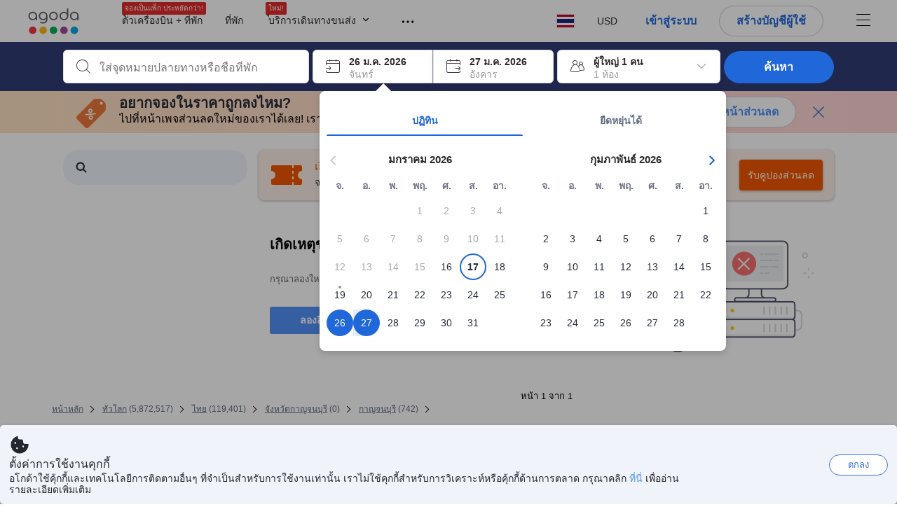

--- FILE ---
content_type: text/html; charset=utf-8
request_url: https://www.agoda.com/th-th/search?pcs=1&cid=1845140&hl=th-th&selectedproperty=3075632&city=16223&pslc=1
body_size: 120185
content:

<!DOCTYPE html>
<html lang="th" kite-lang="th" class="chrome no-js" dir="ltr">
<head>
    <meta charset="utf-8" />
        <meta name="viewport" content="width=device-width, initial-scale=1.0" />
    
        <meta name="referrer" content="origin-when-cross-origin" />
    
    <title></title>
    <link rel="icon" href="/favicon.ico" />

<script type="text/javascript" id="messagingClientLite">
!function(t,e){if("object"==typeof exports&&"object"==typeof module)module.exports=e();else if("function"==typeof define&&define.amd)define([],e);else{var n=e();for(var r in n)("object"==typeof exports?exports:t)[r]=n[r]}}("undefined"!=typeof self?self:this,(function(){return function(t){var e={};function n(r){if(e[r])return e[r].exports;var i=e[r]={i:r,l:!1,exports:{}};return t[r].call(i.exports,i,i.exports,n),i.l=!0,i.exports}return n.m=t,n.c=e,n.d=function(t,e,r){n.o(t,e)||Object.defineProperty(t,e,{enumerable:!0,get:r})},n.r=function(t){"undefined"!=typeof Symbol&&Symbol.toStringTag&&Object.defineProperty(t,Symbol.toStringTag,{value:"Module"}),Object.defineProperty(t,"__esModule",{value:!0})},n.t=function(t,e){if(1&e&&(t=n(t)),8&e)return t;if(4&e&&"object"==typeof t&&t&&t.__esModule)return t;var r=Object.create(null);if(n.r(r),Object.defineProperty(r,"default",{enumerable:!0,value:t}),2&e&&"string"!=typeof t)for(var i in t)n.d(r,i,function(e){return t[e]}.bind(null,i));return r},n.n=function(t){var e=t&&t.__esModule?function(){return t.default}:function(){return t};return n.d(e,"a",e),e},n.o=function(t,e){return Object.prototype.hasOwnProperty.call(t,e)},n.p="",n(n.s=232)}({0:function(t,e,n){"use strict";n.d(e,"c",(function(){return i})),n.d(e,"a",(function(){return o})),n.d(e,"b",(function(){return u})),n.d(e,"d",(function(){return s})),n.d(e,"g",(function(){return a})),n.d(e,"e",(function(){return c})),n.d(e,"f",(function(){return f}));var r=function(t,e){return(r=Object.setPrototypeOf||{__proto__:[]}instanceof Array&&function(t,e){t.__proto__=e}||function(t,e){for(var n in e)Object.prototype.hasOwnProperty.call(e,n)&&(t[n]=e[n])})(t,e)};function i(t,e){if("function"!=typeof e&&null!==e)throw new TypeError("Class extends value "+String(e)+" is not a constructor or null");function n(){this.constructor=t}r(t,e),t.prototype=null===e?Object.create(e):(n.prototype=e.prototype,new n)}var o=function(){return(o=Object.assign||function(t){for(var e,n=1,r=arguments.length;n<r;n++)for(var i in e=arguments[n])Object.prototype.hasOwnProperty.call(e,i)&&(t[i]=e[i]);return t}).apply(this,arguments)};function u(t,e,n,r){return new(n||(n=Promise))((function(i,o){function u(t){try{a(r.next(t))}catch(t){o(t)}}function s(t){try{a(r.throw(t))}catch(t){o(t)}}function a(t){var e;t.done?i(t.value):(e=t.value,e instanceof n?e:new n((function(t){t(e)}))).then(u,s)}a((r=r.apply(t,e||[])).next())}))}function s(t,e){var n,r,i,o,u={label:0,sent:function(){if(1&i[0])throw i[1];return i[1]},trys:[],ops:[]};return o={next:s(0),throw:s(1),return:s(2)},"function"==typeof Symbol&&(o[Symbol.iterator]=function(){return this}),o;function s(s){return function(a){return function(s){if(n)throw new TypeError("Generator is already executing.");for(;o&&(o=0,s[0]&&(u=0)),u;)try{if(n=1,r&&(i=2&s[0]?r.return:s[0]?r.throw||((i=r.return)&&i.call(r),0):r.next)&&!(i=i.call(r,s[1])).done)return i;switch(r=0,i&&(s=[2&s[0],i.value]),s[0]){case 0:case 1:i=s;break;case 4:return u.label++,{value:s[1],done:!1};case 5:u.label++,r=s[1],s=[0];continue;case 7:s=u.ops.pop(),u.trys.pop();continue;default:if(!(i=u.trys,(i=i.length>0&&i[i.length-1])||6!==s[0]&&2!==s[0])){u=0;continue}if(3===s[0]&&(!i||s[1]>i[0]&&s[1]<i[3])){u.label=s[1];break}if(6===s[0]&&u.label<i[1]){u.label=i[1],i=s;break}if(i&&u.label<i[2]){u.label=i[2],u.ops.push(s);break}i[2]&&u.ops.pop(),u.trys.pop();continue}s=e.call(t,u)}catch(t){s=[6,t],r=0}finally{n=i=0}if(5&s[0])throw s[1];return{value:s[0]?s[1]:void 0,done:!0}}([s,a])}}}Object.create;function a(t){var e="function"==typeof Symbol&&Symbol.iterator,n=e&&t[e],r=0;if(n)return n.call(t);if(t&&"number"==typeof t.length)return{next:function(){return t&&r>=t.length&&(t=void 0),{value:t&&t[r++],done:!t}}};throw new TypeError(e?"Object is not iterable.":"Symbol.iterator is not defined.")}function c(t,e){var n="function"==typeof Symbol&&t[Symbol.iterator];if(!n)return t;var r,i,o=n.call(t),u=[];try{for(;(void 0===e||e-- >0)&&!(r=o.next()).done;)u.push(r.value)}catch(t){i={error:t}}finally{try{r&&!r.done&&(n=o.return)&&n.call(o)}finally{if(i)throw i.error}}return u}function f(t,e,n){if(n||2===arguments.length)for(var r,i=0,o=e.length;i<o;i++)!r&&i in e||(r||(r=Array.prototype.slice.call(e,0,i)),r[i]=e[i]);return t.concat(r||Array.prototype.slice.call(e))}Object.create},1:function(t,e,n){"use strict";(function(t){n.d(e,"a",(function(){return r}));var r=function(){function e(){}return e.current=function(){var e="undefined"!=typeof window?window:"undefined"!=typeof self?self:void 0!==t?t:null;if(!e)throw new Error("Unsupported environment.");return e},e}()}).call(this,n(30))},13:function(t,e,n){"use strict";n.d(e,"a",(function(){return i})),n.d(e,"b",(function(){return r}));var r,i={measurement:0,default:1,log:2};!function(t){t[t.measurement=0]="measurement",t[t.generic=1]="generic",t[t.log=2]="log"}(r||(r={}))},17:function(t,e,n){"use strict";function r(t,e,n){for(var r=n.length,i=0;i<r;i++){var o=n[i];if(o)for(var u in o)o.hasOwnProperty(u)&&t(u,o[u])}}n.d(e,"a",(function(){return r}))},18:function(t,e,n){"use strict";n.d(e,"b",(function(){return i})),n.d(e,"a",(function(){return u}));var r=n(13);function i(t){var e=r.a[t];return e=void 0===e?r.a.default:e}var o={trace:0,debug:1,info:2,warn:3,error:4,fatal:5};function u(t,e){if("measurement"===t){var n=e.name;return delete e.name,n}if("log"===t){var r=o[e.level];return r="number"==typeof r?r:2,delete e.level,r.toString()}return t}},232:function(t,e,n){"use strict";n.r(e),n.d(e,"MessagingClient",(function(){return a}));var r=n(1),i=n(73),o=n(28),u=function(){function t(){this.buffer={items:[]},this.contextData={}}return t.prototype.send=function(e){var n=this.buffer.items,r=t.MaxBufferSize-n.length;r>0&&(e instanceof Array?(r<e.length&&(e=e.slice(0,r)),this.buffer.items=e.concat(n)):this.buffer.items.push(e))},t.prototype.dispose=function(t){this.buffer.items.length=0,t&&t()},t.prototype.environment=function(t){},t.prototype.context=function(t){var e=this.contextData;e.sessionId=t.sessionId||e.sessionId,e.userId=t.userId||e.userId},t.MaxBufferSize=15e3,t}(),s=n(36),a=function(){function t(t){this._test=t}return t.create=function(e){return t.instantiate(e)},t.instantiate=function(e){return(new t).instantiate(e)},t.environment=function(e){return new t(e)},t.prototype.instantiate=function(t){var e,n,r=o.a.get();if(r.environment=r.environment||t,r.test=r.test||this._test,r.messagingClient)return r.messagingClient;var a=new u,c=new s.a(a,new i.a,null!==(n=null===(e=r.environment)||void 0===e?void 0:e.apiKey)&&void 0!==n?n:"");return r.buffer=a.buffer,r.context=a.contextData,r.messagingClient=c,c},t}();r.a.current().MessagingClient=a,a.instantiate()},28:function(t,e,n){"use strict";n.d(e,"a",(function(){return o}));var r=n(1),i="MessagingClient-LiteData",o=function(){function t(){}return t.get=function(){var t=r.a.current();return t[i]||(t[i]={})},t.clear=function(){delete r.a.current()[i]},t}()},30:function(t,e){var n;n=function(){return this}();try{n=n||new Function("return this")()}catch(t){"object"==typeof window&&(n=window)}t.exports=n},35:function(t,e,n){"use strict";n.d(e,"a",(function(){return r}));var r=function(){function t(){}return t.current=function(){return window&&window.__MCJS_EXTENSION_DATA__||{}},t}()},36:function(t,e,n){"use strict";n.d(e,"a",(function(){return y}));var r=n(0),i=function(t){function e(){var n=t.call(this,"Bridge not exist")||this;return Object.setPrototypeOf(n,e.prototype),n}return Object(r.c)(e,t),e}(Error),o=function(t){function e(n){var r=t.call(this,"Unsupported bridge version: ".concat(n))||this;return Object.setPrototypeOf(r,e.prototype),r}return Object(r.c)(e,t),e}(Error),u=function(t){function e(){var n=t.call(this,"Operation Timeout error")||this;return Object.setPrototypeOf(n,e.prototype),n}return Object(r.c)(e,t),e}(Error),s=function(t){function e(n){var r,i,o=this;return(o=t.call(this,(null===(r=n.error)||void 0===r?void 0:r.message)||"Unknown error")||this).code=(null===(i=n.error)||void 0===i?void 0:i.code)||"UNKNOWN",Object.setPrototypeOf(o,e.prototype),o}return Object(r.c)(e,t),e}(Error);function a(t,e){return Object(r.b)(this,void 0,void 0,(function(){var n,i,o;return Object(r.d)(this,(function(r){switch(r.label){case 0:if((n=e.signal).aborted)throw new Error("Operation canceled");i=new AbortController,n.addEventListener("abort",(function(){}),{once:!0,signal:i.signal}),r.label=1;case 1:return r.trys.push([1,,3,4]),[4,t()];case 2:if(o=r.sent(),n.aborted)throw new Error("Operation canceled");return[3,4];case 3:return i.abort(),[7];case 4:return[2,o]}}))}))}function c(t,e){return Object(r.b)(this,void 0,void 0,(function(){function n(){return Object(r.b)(this,void 0,void 0,(function(){return Object(r.d)(this,(function(e){switch(e.label){case 0:return e.trys.push([0,,2,3]),[4,a(t,{signal:o.signal})];case 1:return[2,e.sent()];case 2:return i.abort(),[7];case 3:return[2]}}))}))}var i,o,s,c=this;return Object(r.d)(this,(function(t){switch(t.label){case 0:return i=new AbortController,o=new AbortController,s=function(){return Object(r.b)(c,void 0,void 0,(function(){return Object(r.d)(this,(function(t){return[2,new Promise((function(t,n){var r=setTimeout((function(){i.signal.aborted?t(void 0):(o.abort(),n(new u)),clearTimeout(r)}),e.timeout)}))]}))}))},[4,Promise.race([s(),n()])];case 1:return[2,t.sent()]}}))}))}function f(t){return Object(r.b)(this,void 0,void 0,(function(){return Object(r.d)(this,(function(e){return[2,new Promise((function(e,n){setTimeout((function(){try{var r=t();e(r)}catch(t){n(t)}}),0)}))]}))}))}var l,d=function(){function t(t){this.bridge=t}return t.prototype.postMessage=function(t){return Object(r.b)(this,void 0,void 0,(function(){var e,n,i=this;return Object(r.d)(this,(function(o){switch(o.label){case 0:return[4,c((function(){return Object(r.b)(i,void 0,void 0,(function(){var e=this;return Object(r.d)(this,(function(n){return[2,f((function(){return e.bridge.postMessage(JSON.stringify(t))}))]}))}))}),{timeout:5e3})];case 1:if(e=o.sent(),"error"===(n=JSON.parse(e)).status)throw new s(n);return[2,n]}}))}))},t}(),b=function(){function t(t){this.bridge=t}return t.prototype.postMessage=function(t){return Object(r.b)(this,void 0,void 0,(function(){var e,n=this;return Object(r.d)(this,(function(i){switch(i.label){case 0:return[4,c((function(){return Object(r.b)(n,void 0,void 0,(function(){return Object(r.d)(this,(function(e){return[2,this.bridge.nativePromise("mcjsBridge","postMessage",t)]}))}))}),{timeout:5e3})];case 1:if("error"===(e=i.sent()).status)throw new s(e);return[2,e]}}))}))},t}(),v=function(){function t(t){this.bridge=t}return t.prototype.postMessage=function(t){return Object(r.b)(this,void 0,void 0,(function(){var e,n=this;return Object(r.d)(this,(function(r){switch(r.label){case 0:return[4,c((function(){return n.bridge.postMessage(t)}),{timeout:5e3})];case 1:if("error"===(e=r.sent()).status)throw new s(e);return[2,e]}}))}))},t}();function p(t){var e,n,i,u,a,p,h,m,g,y;return Object(r.b)(this,void 0,void 0,(function(){var w,O,j,_,x,S,M=this;return Object(r.d)(this,(function(E){switch(E.label){case 0:return l?[2,l]:(null===(e=null==t?void 0:t.Capacitor)||void 0===e?void 0:e.isNativePlatform())&&(null===(n=null==t?void 0:t.Capacitor)||void 0===n?void 0:n.isPluginAvailable("mcjsBridge"))?(w=t.Capacitor,[4,c((function(){return w.nativePromise("mcjsBridge","postMessage",{type:"get-bridge-version"})}),{timeout:5e3})]):[3,2];case 1:if("success"!==(S=E.sent()).status)throw new s(S);switch(null===(i=S.data)||void 0===i?void 0:i.version){case 1:return[2,l=new b(t.Capacitor)];default:throw new o(null===(u=S.data)||void 0===u?void 0:u.version)}return[3,7];case 2:return(null===(p=null===(a=null==t?void 0:t.webkit)||void 0===a?void 0:a.messageHandlers)||void 0===p?void 0:p.mcjsBridge)?(O=t.webkit.messageHandlers.mcjsBridge,[4,c((function(){return O.postMessage({type:"get-bridge-version"})}),{timeout:5e3})]):[3,4];case 3:if("success"!==(S=E.sent()).status)throw new s(S);switch(null===(h=S.data)||void 0===h?void 0:h.version){case 1:return[2,l=new v(t.webkit.messageHandlers.mcjsBridge)];default:throw new o(null===(m=S.data)||void 0===m?void 0:m.version)}return[3,7];case 4:return(null==t?void 0:t.mcjsBridge)?(j=t.mcjsBridge,_=function(){return j.postMessage(JSON.stringify({type:"get-bridge-version"}))},[4,c((function(){return Object(r.b)(M,void 0,void 0,(function(){return Object(r.d)(this,(function(t){return[2,f((function(){return _()}))]}))}))}),{timeout:5e3})]):[3,6];case 5:if(x=E.sent(),"success"!==(S=JSON.parse(x)).status)throw new s(S);switch(null===(g=S.data)||void 0===g?void 0:g.version){case 1:return[2,l=new d(t.mcjsBridge)];default:throw new o(null===(y=S.data)||void 0===y?void 0:y.version)}return[3,7];case 6:return[2,void 0];case 7:return[2]}}))}))}var h=n(35),m=n(44),g=n(18),y=function(){function t(t,e,n){this.sender=t,this._time=e,this._apiKey=n,window.addEventListener("message",this.onMessageReceivedFromMimir.bind(this))}return t.prototype.onMessageReceivedFromMimir=function(t){var e,n;if("analytics-extension"===(null===(e=null==t?void 0:t.data)||void 0===e?void 0:e.id))switch(null===(n=t.data)||void 0===n?void 0:n.name){case"enable-debug-mode":this.debug(!0);break;case"disable-debug-mode":this.debug(!1)}},t.prototype.create=function(t,e,n){var r=Number(null==n?void 0:n.timestamp);("number"!=typeof r||isNaN(r)||r<1e5)&&(r=this._time.now());var i={_meta:{timestamp:r,type:t}};return e&&Object(m.a)(i,e),i},t.prototype.send=function(t,e){var n,i;return Object(r.b)(this,void 0,void 0,(function(){var o;return Object(r.d)(this,(function(r){switch(r.label){case 0:if(!t||!t._meta)throw new Error("Message or message type is undefined");t=JSON.parse(JSON.stringify(t)),null!==(n=(i=t._meta).timestamp)&&void 0!==n||(i.timestamp=this._time.now()),t._meta.tabId=h.a.current().tabId,r.label=1;case 1:return r.trys.push([1,3,,4]),[4,this.bridgeToNative(t)];case 2:return r.sent(),[3,4];case 3:return o=r.sent(),this.addBridgeFallbackReason(t,o),this.sender.send(t,e),[3,4];case 4:return[2]}}))}))},t.prototype.bridgeToNative=function(t){return Object(r.b)(this,void 0,void 0,(function(){var e,n,o,u;return Object(r.d)(this,(function(s){switch(s.label){case 0:return[4,p(window)];case 1:if(!(e=s.sent()))throw new i;return delete(n=Object(r.a)({},t))._meta,o=Object(g.a)(t._meta.type,t),u=Object(g.b)(t._meta.type),[4,e.postMessage({type:"send-message",data:{timestamp:t._meta.timestamp||0,messageName:o,partitionKey:"",messageType:u,payload:JSON.stringify(n),apiKey:this._apiKey}})];case 2:return s.sent(),[2]}}))}))},t.prototype.addBridgeFallbackReason=function(t,e){e instanceof i?t._meta.webview_bridge_fallback_reason="BRIDGE_NOT_EXIST":e instanceof o?t._meta.webview_bridge_fallback_reason="UNSUPPORTED_BRIDGE_VERSION":e instanceof u?t._meta.webview_bridge_fallback_reason="BRIDGE_TIMEOUT_ERROR":e instanceof s?t._meta.webview_bridge_fallback_reason=e.code:e instanceof Error?t._meta.webview_bridge_fallback_reason=e.message:t._meta.webview_bridge_fallback_reason="UNKNOWN_ERROR"},t.prototype.debug=function(t,e){this.sender.environment({debug:t,logs:e})},t.prototype.context=function(t){this.sender.context(t)},t}()},44:function(t,e,n){"use strict";n.d(e,"a",(function(){return i}));var r=n(17);function i(t){for(var e=[],n=1;n<arguments.length;n++)e[n-1]=arguments[n];return t||(t={}),Object(r.a)((function(e,n){void 0===t[e]&&(t[e]=n)}),t,e),t}},73:function(t,e,n){"use strict";n.d(e,"a",(function(){return r}));var r=function(){function t(){}return t.prototype.now=function(){return+new Date},t}()}})}));
</script><script type="text/javascript">
const messagingClient = MessagingClient.instantiate();

function loadErrorHandler(err) {
    const src = err.path[0].src;
    const href = err.path[0].href;
    var message = ["could not load", src ? src : href].join(" ");
    try {
        const log = messagingClient.create('log', { logLevel: 'error', message: message, applicationName: 'cronos', loggerName: 'Fe.Cronos.Logger' });
        messagingClient.send(log);
    }
    catch (exception) {
    }
}
</script>    



<style type="text/css" data-selenium="critical-css">
    @-webkit-keyframes unripple{to{transform:scale(5)}}@-webkit-keyframes wave-300{0%{transform:translateX(-300px)}50%{transform:translateX(0)}to{transform:translateX(300px)}}@-webkit-keyframes wave-265{0%{transform:translateX(-265px)}50%{transform:translateX(0)}to{transform:translateX(265px)}}@-webkit-keyframes wave-180{0%{transform:translateX(-180px)}50%{transform:translateX(0)}to{transform:translateX(180px)}}@-webkit-keyframes wave-125{0%{transform:translateX(-125px)}50%{transform:translateX(0)}to{transform:translateX(125px)}}@-webkit-keyframes supplier-1-slide-in{0%{opacity:0;transform:translateX(24px)}12%,99%{opacity:1;transform:translateX(0)}to{opacity:0}}@-webkit-keyframes supplier-2-slide-in{0%,12%{opacity:0;transform:translateX(24px)}24%,99%{opacity:1;transform:translateX(0)}to{opacity:0}}@-webkit-keyframes supplier-3-slide-in{0%,24%{opacity:0;transform:translateX(24px)}36%,99%{opacity:1;transform:translateX(0)}to{opacity:0}}@-webkit-keyframes supplier-4-slide-in{0%,36%{opacity:0;transform:translateX(24px)}48%,99%{opacity:1;transform:translateX(0)}to{opacity:0}}@-webkit-keyframes supplier-5-slide-in{0%,48%{opacity:0;transform:translateX(24px)}60%,99%{opacity:1;transform:translateX(0)}to{opacity:0}}@-webkit-keyframes supplier-6-slide-in{0%,60%{opacity:0;transform:translateX(24px)}72%,99%{opacity:1;transform:translateX(0)}to{opacity:0}}@-webkit-keyframes prev{0%{transform:translate3d(0,0,0)}to{transform:translate3d(0,-3px,0)}}@-webkit-keyframes active{0%{transform:translate3d(0,3px,0)}to{transform:translate3d(0,0,0)}}@-webkit-keyframes pin-red-drop{0%{bottom:200%}66%{bottom:50%;transform:scale(.8) rotate(10deg)}to{bottom:57%;transform:scale(1) rotate(10deg)}}@-webkit-keyframes pin-blue-drop-1{0%{bottom:200%}66%{bottom:41%;transform:scaleY(.8)}to{bottom:48%;transform:scale(1)}}@-webkit-keyframes pin-blue-drop-2{0%{bottom:200%}66%{bottom:52%;transform:scaleY(.8)}to{bottom:59%;transform:scale(1)}}@-webkit-keyframes pin-blue-drop-3{0%{bottom:200%}66%{bottom:37%;transform:scaleY(.8)}to{bottom:44%;transform:scale(1)}}@-webkit-keyframes pin-blue-drop-4{0%{bottom:200%}66%{bottom:52%;transform:scaleY(.8)}to{bottom:59%;transform:scale(1)}}*{box-sizing:border-box}figure,header,nav{display:block}img{border:0;vertical-align:middle}hr{box-sizing:content-box;height:0;border-image:initial;border-left:0;border-right:0;border-top:1px solid #eee}button,input{font:inherit;margin:0}button{overflow:visible;text-transform:none;-webkit-appearance:button}html{font-size:62.5%;text-size-adjust:100%;-webkit-font-smoothing:antialiased;-webkit-tap-highlight-color:transparent}
    body,dd{line-height:1.42857}button,input{font-family:inherit}a{color:#0283df;cursor:pointer;text-decoration:none}body,figure{margin:0}h4{line-height:1.1}p{margin:0 0 9px}ol,ul{margin-top:0;list-style:none;outline:0;padding:0}ol{margin-bottom:9px;list-style-type:none}dd{margin-left:0}ol ol,ol ul{margin-bottom:0}ol>li{border-bottom:none}[hidden]{display:none}.btn,.form-control{background-image:none}.form-control{height:40px;font-size:14px;background-color:#fff;padding:6px 12px;line-height:1.42857}.btn{margin-bottom:0;text-align:center;vertical-align:middle;touch-action:manipulation;cursor:pointer;white-space:nowrap;user-select:none;display:inline-block;line-height:1.4;font-weight:700;border-radius:3px;outline:0;border:0}.btn-primary{color:#fff;background-color:#0283df}.media-object{display:block}.modal{display:none}.pull-right{float:right}.hide{display:none}.flag{background-image:url(https://cdn6.agoda.net/images/desktop/bg-sprite-flags.png);background-repeat-x:no-repeat;background-repeat-y:no-repeat;display:inline-block;line-height:0;font-size:0;speak:none}.flag-18{width:24px;height:18px;vertical-align:text-top}.flag-18-us{background-position-x:-240px;background-position-y:-460px}.ficon-12{font-size:12px}.ficon-14{font-size:14px}.ficon-20{font-size:20px}.ficon{font-family:icons;vertical-align:middle;line-height:1;font-style:normal;speak:none;text-transform:none;-webkit-font-smoothing:antialiased;margin-bottom:3px;font-weight:400;display:inline-block;text-decoration:inherit}.oneline-searchbox-container{background-color:#515b62}.hotel-item-box{display:block;width:100%;height:100%;position:relative}.hotel-info{width:100%}.room-rate{text-align:right}.hotel-price-container{width:100%}.ssr-search-result-item{position:relative;display:block;min-height:220px;color:#000;padding:10px 5px}.filter-items{position:relative;padding-bottom:20px;overflow:hidden}.filter-menu{color:#333;cursor:text;font-size:1.4rem;font-weight:700;padding:18px 10px 7px 0}.filter-item-react{font-size:1.2rem;cursor:pointer;color:#5a5b5b;padding-top:4px;padding-bottom:3px;margin-top:1px;overflow:hidden}.filter-item-info{position:relative;padding-left:26px;line-height:1.8;cursor:pointer}.showMapBtns{top:0;right:0;color:#0283df;font-weight:700;text-align:center;display:block;white-space:nowrap;font-size:1.4rem}.map-legend-position-container{display:none}.container-agoda{margin-right:auto;margin-left:auto;padding-left:20px;padding-right:20px;clear:both}.navbar-menu{list-style-type:none;float:right;height:60px}.navbar-menu-item{display:block}.ssr-breadcrum{margin-left:0;margin-right:0}@media screen and (max-width:1100px){.ssr-container{width:100%;min-width:0}}.loading-panel{display:block}.container-agoda{width:980px}@media screen and (min-width:1175px){.container-agoda{width:1140px}}.form-control{color:#666;text-align:left}.language-menu-item,.main-header{position:relative}.main-header{height:60px;color:#666}.navbar-menu{display:block;text-align:center;line-height:normal;position:relative;margin:0;padding:0}.menu-saparator-right{position:relative;margin-right:21px}.l-col-3{width:25%}.l-col-4{width:33.3333%}.l-col-8{width:66.6667%}.l-col-9{width:75%}.l-col-12{width:100%}.ReviewScore{position:relative;text-align:center;vertical-align:middle}.SearchBoxTextDescription{color:#333;font-size:14px;padding:5px 0}.SearchBoxTextDescription__desc,.SearchBoxTextDescription__title{text-overflow:ellipsis}.SearchBoxTextDescription__title{white-space:nowrap;font-weight:600;overflow:hidden}.SearchBoxTextDescription__desc{line-height:1.25;color:#999}.SearchBoxTextDescription__child{position:absolute}.IconBox{display:inline-block;vertical-align:top;position:relative;background-color:#fff;cursor:pointer;box-shadow:rgba(0,0,0,.07) 0 4px 10px 0;margin:0 5px 0 0}.IconBox__child{display:inline-block;width:calc(100% - 60px)}.IconBox__icon{display:inline-block;vertical-align:middle;margin-bottom:0;padding:13px}.IconBox__wrapper{position:relative}.IconBox--checkIn{margin-right:0}.Searchbox{width:100%}.Searchbox__searchButton{position:relative;width:130px;background-color:#488bf8;font-size:14px;color:#fff;text-transform:uppercase;box-shadow:rgba(0,0,0,.2) 0 4px 10px 3px;cursor:pointer;border:0;border-radius:3px;overflow:hidden;padding:10px 0}@media screen and (max-width:1100px){.Searchbox__searchButton{width:100px;padding:10px 0}}.Searchbox__searchButton__text{font-weight:400}.Searchbox__searchButton--active{z-index:0}.Searchbox__searchButton--active>*,.Searchbox__wrapper,.rc-slider{position:relative}.rc-slider{height:14px;touch-action:none;border-radius:6px;padding:5px 0}.rc-slider,.rc-slider *{box-sizing:border-box;-webkit-tap-highlight-color:transparent}.rc-slider-rail,.rc-slider-track{position:absolute;border-radius:6px}.rc-slider-rail{width:100%;background-color:#e9e9e9}.rc-slider-track{left:0}.rc-slider-handle{position:absolute;margin-left:-7px;margin-top:-5px;cursor:-webkit-grab;background-color:#fff;touch-action:pan-x;border-radius:50%}.rc-slider-step{position:absolute;width:100%;height:4px;background:0 0}.rc-slider{margin-left:7px;width:92%}.rc-slider-handle{width:20px;height:20px;border:1px solid #53b7ff}.rc-slider-track{background-color:#0283df}.rc-slider-rail,.rc-slider-track{height:2.5px;top:8px}.rc-slider-dot{display:none}.range-slider-label{display:inline-block}.histogram-bar{display:inline-block;background-color:#e0ecff}.filter-box{position:relative}.filteritem-prefix{font-weight:700;margin-right:10px;color:#333}.SearchBoxContainer{position:relative;margin:0 auto}@media screen and (max-width:1100px){.SearchBoxContainer{width:940px}}.FlightsFrameContainer--hidden,.filter-item-info input{display:none}.SearchBoxContainer--compact{min-height:70px}.oneline-searchbox{display:block;position:relative;font-size:0}.availability-message__text p,.oneline-searchbox-container{margin-bottom:0}.property-info-container{min-height:70px}.hotel-review-container{top:0}.discount-ribbon{position:relative;color:#fff;float:right;text-align:center;line-height:1;right:-2px;font-weight:700;border-radius:2px;margin:0;padding:5px 16px}.ssr-search-result-item{padding-top:7px;padding-bottom:7px}.bg-red{background-color:#ee595d}.star-orange{color:#ffa726}.info-icon{cursor:pointer;margin-bottom:0}.staticMapPanel{position:relative;width:100%;height:100%;min-height:80px;border-radius:3px;padding:0}.captionOverImage{position:absolute;display:block;bottom:10%;left:0;right:0;font-size:1.6rem;font-weight:700;color:#3c3c3c;text-transform:uppercase}.staticMapPanel{transition:box-shadow,.2s,ease-in-out}.ssr-placeholder{position:fixed;left:0;right:0;bottom:0;z-index:200;background:#fff;transition:opacity .3s ease-in-out}.ssr-placeholder-transparent{background:rgba(0,0,0,0);}.top-filter-placeholder{margin-left:-1px;margin-right:-1px;height:133px;position:relative;font-size:0;border:1px solid #dcdbdc}.top-filter-placeholder__cell{box-sizing:border-box;width:25%;height:100%;display:inline-block;vertical-align:top;padding:10px 15px 8px;border-left:1px solid #dcdbdc}.map-placeholder__higher{width:100%;height:105px;background-color:#e9ebee}.map-placeholder{width:100%;height:105px;background-color:#e9ebee}.placeholder-title-header{width:103px;height:12px;background-color:#e9ebee;margin-bottom:12px}.placeholder-title-header--sidebar{margin-bottom:22px}.list-filter-placeholder__checkbox{width:16px;height:16px;background-color:#fff;display:inline-block;vertical-align:top;border:1px solid #e8e8e8;border-radius:2px}.list-filter-placeholder__title{width:64px;height:12px;background-color:#e9ebee;display:inline-block;vertical-align:top;margin-left:8px;margin-top:2px}.list-filter-placeholder__row{margin-bottom:7px}.list-filter-placeholder--sidebar{border-bottom:1px solid #e8e8e8;padding:20px 0 17px}.histogram-placeholder{height:50px;margin-top:40px;border-bottom:2px solid #4d8ef8}.histogram-placeholder__bar{width:4%;background-color:#e0ecff;display:inline-block;vertical-align:bottom}.text-filter-placeholder{margin-top:-3px;height:40px;width:240px;border:1px solid #e8e8e8}@media (max-width:1024px){.text-filter-placeholder{width:200px}}.property-list-placeholder{margin-top:24px}.property-list-placeholder__item{margin-bottom:15px;display:inline-block;width:100%;height:100%;clear:both;border:1px solid #ddd}.box{position:relative;background:#e9ebee;overflow:hidden}.box__full{width:100%;height:229px}.box__fixed{height:15px;margin:0 0 13px}.box__fixed--300{width:300px}.box__fixed--180{width:180px}.box__fixed--125{width:125px}.placeholder-text__title{font-weight:600;color:#737373}.placeholder__animation-container{display:block;margin-top:10px}.placeholder__animation-container--supplier{width:100%}.placeholder__animation__supplier{margin-right:24px;display:inline-block;opacity:0}.placeholder__animation__supplier_agoda{max-width:75px}.orange-yellow{color:#f99e00}.cor-container-display{color:#646464;font-weight:700}.dropdown-wrapper{cursor:pointer}.sort-bar{width:100%;height:50px;display:table;margin-bottom:10px;background-color:#fff;border:1px solid #ddd}.sort-bar__toggle-label{line-height:12px}.sort-bar__description-wrapper{opacity:0}.sort-bar__toggle-description{position:absolute;top:0;left:0;display:block;text-transform:none;font-size:10px;line-height:10px;opacity:0;color:#777;transition:opacity .15s linear}.sort-bar__toggle-description--selected{opacity:1;color:#fff;background-color:#5392f9;transition:opacity .15s linear .15s}.sort-bar__divider{display:block;margin-top:0;height:50px;border-right:1px solid #ddd}.availability-message{width:100%;margin-bottom:15px;display:block;background-color:#fff3e0;position:relative;padding:10px 10px 10px 34px}.availability-message__text{display:inline-block;word-wrap:normal;float:none;width:calc(100% - 150px);vertical-align:middle;padding:0}.availability-message__gauge{vertical-align:middle;display:inline-block;padding:0 25px}.half-gauge{position:relative;width:100px;height:50px;overflow:hidden}.half-gauge-container{position:relative;width:100px;margin:auto}.half-gauge__label{display:block;position:absolute;top:auto;bottom:0;width:100%;font-size:20px;line-height:15px;color:#f99e00;text-align:center;z-index:1}.half-gauge__range{width:100px;height:50px;display:block;z-index:1;background-color:#ccc;border-radius:100px 100px 0 0}.half-gauge__level{position:absolute;z-index:0;width:100px;height:50px;background-color:#f99e00;transform-origin:center top 0;will-change:transform;border-radius:0 0 100px 100px}.filter-menu{overflow:hidden}.list-filter__dots-wrapper{position:absolute;bottom:0;left:1px;right:1px;height:28px;text-align:center;background:#fff;transition:all .15s linear}.list-filter__dots{margin:auto}.list-filter__dot{vertical-align:middle;width:4px;height:4px;background-color:#999;display:inline-block;cursor:pointer;border-radius:50%;margin:0 1px}.filter-list ul,.list-filter__items{list-style-type:none;margin:0;padding:3px}.property-name-text-editor{border-radius:0}.filters-list{position:relative}.filters-wrapper--horizontal{height:133px;z-index:110;position:relative}.filters-container{margin-bottom:30px}.filters-container--horizontal{margin-top:-1px;position:absolute;right:-1px;left:-1px}.filter-box{margin-bottom:2px;border-bottom:none;border-top:1px solid #e8e8e8}.filter-box--horizontal{display:inline-block;vertical-align:top;margin-bottom:-1px;margin-right:-1px;max-height:133px;min-height:133px;width:calc(25% + 1px);background:#fff;border-bottom:1px solid #dcdbdc;border-image:initial;border-left:1px solid #dcdbdc;border-right:1px solid #dcdbdc;overflow:hidden;padding:0 15px 8px;border-top:none}.sticky-filters{width:278px;top:85px;padding:0 12px 0 0}.sticky-filters__btn{font-size:14px;width:100%;text-align:center;max-width:none;white-space:normal;padding:10px}@media (max-width:1099px){.sticky-filters{width:238px}}.sticky-box{position:fixed}.pill-container{position:relative;height:19px;max-width:100%;padding-right:0;font-weight:700;font-size:1.1rem;display:inline-block;zoom:1;background-color:#fff;overflow:hidden;white-space:nowrap}.pill-item{display:inline-block;zoom:1;vertical-align:top;border-right:none;padding:0 5px;border-left:1px solid #eee}.pill-item--teaser{font-size:12px;line-height:19px;padding:0 8px 0 5px}.pill-item__icon{font-size:1.2rem;vertical-align:baseline}.pill-item__text{display:inline-block;text-overflow:ellipsis;vertical-align:top;overflow:hidden}.starAreaLine{line-height:100%;margin-bottom:8px}.ItemScroller{position:relative;overflow:hidden}.ItemScroller__item{position:absolute;opacity:0;visibility:hidden;transition:visibility 200ms,opacity 200ms}.ItemScroller__item--active{opacity:1;visibility:visible;animation:active 200ms}.ItemScroller__item--prev{animation:prev 200ms}.supplier-info-container{clear:both;padding-right:13px}.ReviewSection{padding-top:8px;text-align:right}.ReviewSection-item{display:inline-block;vertical-align:top;text-align:right;max-width:100px}.ReviewSection-scoreText{font-weight:600;font-size:12px;color:#333;word-wrap:break-word}.ReviewSection-count{font-weight:600;font-size:12px;color:#777}.ReviewSection-score{margin-left:5px}.property-card-content{border:1px solid #ddd;transition:box-shadow .2s ease-in-out}.ssr-search-result{clear:both}.animateMapWrapper,.form-group dd{position:relative}.static-map-pin-blue{position:absolute}.static-map-pin-red{position:absolute;bottom:57%;left:47%;transform:rotate(10deg)}.static-map-paper{width:100%;height:100%;border-radius:3px}.flatFilter-container{margin-bottom:10px}.flatFilter__label{color:#666;font-size:1.3rem;font-weight:700;display:inline-block;margin:0 2px 0 0}.flatFilter__list{display:inline-block;list-style-type:none;margin:0}.flatFilter__item{cursor:pointer;display:inline-block;font-size:1.2rem;font-weight:600;color:#666;border-right:1px solid #666;list-style:none;padding:0 10px;text-decoration:none}.flatFilter__item__preText{margin-left:7px;font-weight:700}.row::after,.row::before{content:" ";display:table}.row::after{clear:both}.navbar-header::after,.navbar-header::before{content:" ";display:table}.navbar-header::after{clear:both}.clearfix::after,.clearfix::before{content:" ";display:table}.clearfix::after{clear:both}header.navbar-agoda{margin:0 auto}.room-rate .price-container .price,.ssr-search-result-item h3{font-weight:700}.filter-list ul{margin:0 0 22px;padding:0}.filter-items ul,.sort-bar>a i{padding-left:0}.filter-menu i{font-size:1.2rem}.property-name input{display:inline;width:100%}.navbar-menu-item a,.oneline-searchbox>dl{position:relative;display:inline-block}.navbar-menu-item>a{display:block}@media (min-width:1100px){body .container-agoda{width:1100px;padding:0}}@media (max-width:1024px){body .container-agoda{width:940px;padding:0}}li.navbar-menu-item{float:left;width:auto;list-style:none;border:0}.menu-saparator-right::after{height:40px;top:10px;content:" ";position:absolute;z-index:1;border-right:1px solid #eee;right:-12px}.l-row::after,.l-row::before{content:" ";display:table}.l-row::after{clear:both}.ReviewScore i{position:inherit;color:#488bf8;font-weight:500;line-height:44px;margin-left:0}.ReviewScore span{position:absolute;color:#fff;right:0;left:0;font-weight:600;line-height:44px}.IconBox--checkOut::before{position:absolute;top:0;width:5px;height:100%;background:#fff}.IconBox--checkOut::after{position:absolute;top:10px;bottom:10px;border-right:1px solid #ccc}.Searchbox__searchButton--active::before{content:"";position:absolute;top:50%;left:50%;width:5%;padding-top:5%;transform:translate(-50%,-50%) scale(0);opacity:0;background:#84b5fe;border-radius:50%;transition:transform .3s ease-out,opacity .3s ease-out,-webkit-transform .3s ease-out}.range-slider-label span,.sort-bar>a{font-size:1.2rem;color:#5a5b5b;font-weight:600}.filteritem-prefix i{font-weight:400;font-size:1.3rem}.oneline-searchbox>dl{vertical-align:top;font-weight:400;padding:0}.box::after{content:" ";display:block;position:absolute;top:0;bottom:0;width:100%;height:100%;transform:translateX(0);background:#dddfe2}.box__full::after{animation:wave-265 1.5s ease-in-out infinite}.box__fixed--300::after{animation:wave-300 1.5s ease-in-out infinite}.box__fixed--180::after{animation:wave-180 1.5s ease-in-out infinite}.box__fixed--125::after{animation:wave-125 1.5s ease-in-out infinite}.sort-bar>a{position:relative;display:table-cell;vertical-align:middle;font-weight:700;text-align:left;color:#777;text-transform:uppercase;padding:0 10px}.sort-bar_col-5>a{width:18%}.sort-bar__toggle-link i{opacity:0;transition:opacity .15s linear}.availability-message__text span{color:#f99e00;font-weight:700}.half-gauge__range::after{position:absolute;top:6px;left:6px;z-index:1;width:88px;height:62px;content:"";background-color:#fff3e0;border-radius:100px 100px 0 0}.list-filter__dots-wrapper::before{content:"";display:inline-block;vertical-align:middle;height:100%}.urgency-messaging-container::after{content:"";display:table;clear:both}.ReviewSection-score i{font-size:54px}.ReviewSection-score span{font-size:20px;margin-left:2px}.ficon-aps-lock::before{content:"\f126"}.ficon-arrow-big-down::before{content:"\f128"}.ficon-book-now-pay-later::before{content:"\f14f"}.ficon-breakfast::before{content:"\f158"}.ficon-check-in::before{content:"\f183"}.ficon-check-out::before{content:"\f184"}.ficon-free-cancellation::before{content:"\f232"}.ficon-high-to-low::before{content:"\f258"}.ficon-human-large::before{content:"\f26a"}.ficon-icon-arrow-down::before{content:"\f26e"}.ficon-info-with-circle::before{content:"\f279"}.ficon-low-to-high::before{content:"\f2a7"}.ficon-metro-subway-station::before{content:"\f2c1"}.ficon-pay-at-the-place::before{content:"\f2ff"}.ficon-pin-star::before{content:"\f321"}.ficon-review-icon::before{content:"\f356"}.ficon-search-box::before{content:"\f370"}.ficon-star-1::before{content:"\f3d9"}.ficon-star-2::before{content:"\f3db"}.ficon-star-3::before{content:"\f3dd"}.ficon-star-35::before{content:"\f3de"}.ficon-star-4::before{content:"\f3df"}.ficon-star-5::before{content:"\f3e1"}.ficon-thin-arrow-down::before{content:"\f3f5"}.ficon-thin-arrow-left::before{content:"\f3f6"}.ficon-train-station::before{content:"\f416"}.ficon-travelers::before{content:"\f41d"}.navbar-menu-item a::before{right:37%}.navbar-menu-item a::after{right:38%}.navbar-menu-item>a::after,.navbar-menu-item>a::before{content:" ";display:table}.navbar-menu-item>a::after{clear:both}.sort-bar>a i{font-size:1rem;width:10px;height:10px;margin-right:3px;color:#777}.hotel-item-box .hotel-price-promo-container{position:absolute;right:0;height:100%;min-height:200px;background:#f8f8f9}.hotel-item-box>.media-box{position:absolute;left:0}.room-rate .price-container{zoom:1;padding-left:5px}.ssr-search-result-item .hotel-info{line-height:1.8}.ssr-search-result-item .hotel-name{line-height:1}.filter-item-info .checkbox-icon{width:16px;height:16px;text-align:center;line-height:1;position:absolute;top:3px;left:0;background:#fff;border:1px solid #e8e8e8;border-radius:2px}.CAPTCHA-CSS .captcha-error,.CAPTCHA-CSS .captcha-feedback-warning,.CAPTCHA-CSS .captcha-loading{display:none}.navbar-menu-item.sign-in-up{min-width:130px}.main-header .logo{float:left}.main-header .logo-with-header-links{margin:0 21px 0 0;padding:11px 10px 0 0}.navbar-header .header-links-container{display:inline-block;position:relative;margin:0}.SearchBoxTextDescription--searchText .SearchBoxTextDescription__desc{color:#488bf8}.filter-item-react .filter-item-info{display:block}.filter-item-react .filteritem-prefix{min-width:44px;text-align:left}.Searchbox--horizontal .IconBox--autocomplete{width:361px}@media screen and (max-width:1100px){.Searchbox--horizontal .IconBox--autocomplete{width:270px}}.Searchbox--horizontal .IconBox--occupancy{width:240px}@media screen and (max-width:1100px){.Searchbox--horizontal .IconBox--occupancy{width:200px}}.SearchBoxContainer--compact:not(.SearchBoxContainer--sticky){width:100%}.SearchBoxContainer--compact .IconBox--autocomplete,.SearchBoxContainer--compact .IconBox--checkIn,.SearchBoxContainer--compact .IconBox--checkOut,.SearchBoxContainer--compact .IconBox--occupancy{height:48px;padding:0 5px}.SearchBoxContainer--compact .IconBox--checkIn,.SearchBoxContainer--compact .IconBox--checkOut{width:177px}.SearchBoxContainer--compact .IconBox--checkIn,.oneline-searchbox-compact.oneline-searchbox .dates.dates.checkin{border-right:1px solid #999}.SearchBoxContainer--compact .SearchBoxTextDescription__child{top:14px}.SearchBoxContainer--compact .SearchBoxTextDescription--checkIn,.SearchBoxContainer--compact .SearchBoxTextDescription--checkOut{width:115px}.SearchBoxContainer--compact .Searchbox{max-height:70px;top:0;left:0;background-color:#20274d;animation:none;padding:11px 0}.SearchBoxContainer--compact .Searchbox__searchButton,.oneline-searchbox-compact.oneline-searchbox .actions button{height:48px}.SearchBoxContainer--compact .Searchbox__wrapper{width:1100px;margin:0 auto}@media screen and (max-width:1100px){.SearchBoxContainer--compact .Searchbox__wrapper{width:940px}}.oneline-searchbox .oneline-search-button{background-color:#488bf8;font-weight:700;position:relative;box-shadow:rgba(0,0,0,.2) 0 4px 10px 3px;overflow:hidden;padding:0}.oneline-searchbox .dates,.oneline-searchbox .occupancy,.oneline-searchbox .search{display:table;height:48px;background-color:#fff;font-size:13px;cursor:pointer;border:0}.oneline-searchbox .search{width:360px}@media screen and (max-width:1100px){.oneline-searchbox .search{width:270px}}.oneline-searchbox .occupancy{width:240px}@media screen and (max-width:1100px){.oneline-searchbox .occupancy{width:200px}}.property-info-container .hotel-name{zoom:1;font-size:1.6rem;display:inline;color:#3c3c3c;padding:0;text-decoration:none}.property-info-container .areacity-name{font-size:1.2rem;color:#0283df;font-weight:700}.property-info-container .star-rating{margin-right:3px}.hotel-review-container .property-review-container{text-align:right;padding-right:1px;color:#0283df}.hotel-review-container .review-score-container{font-size:1.6rem;font-weight:700}.hotel-review-container .review-item{padding:0 2px}.hotel-review-container .review-score-label{padding-right:3px;word-wrap:break-word;line-height:.8;display:inline;position:initial;top:initial;left:initial;width:initial;text-align:initial;color:inherit;font-size:inherit;font-weight:inherit}.hotel-price-promo-container .hotel-price-container{position:absolute;top:auto;bottom:10px;right:-4px;text-align:right}.hotel-price-promo-container .room-rate{clear:both;padding:5px 13px 0 5px}.LOGIN-CSS .facebook-login .link-account #link-account-ask-email-content.popup-login .respond-warning,.LOGIN-CSS .facebook-login .link-account #link-account-ask-name-content.popup-login .respond-warning,.hotel-price-promo-container .price-container,.hotel-price-promo-container .rpn-container{display:block}.hotel-price-promo-container .per-night-begins-with{font-size:1rem;color:#a0a0a0}#reviewscoreFilterList .filteritem-prefix,.hotel-list-container .ficon{margin-right:3px}.ssr-search-result .hotel-item-box{padding:0 180px 0 246px}.ssr-search-result-item .hotel-item-box{background-color:#f7f7f7;min-height:264px;transition:box-shadow .2s ease-in-out} .ssr-placeholder{top:60px}.top-filter-placeholder__cell:first-child{border-left:none}.list-filter-placeholder--sidebar .list-filter-placeholder__checkbox{margin:0}.list-filter-placeholder--sidebar .list-filter-placeholder__row{margin-left:3px;margin-bottom:11px}.box__fixed:first-child{margin-top:17px} .placeholder-text__title{font-size:18px}.placeholder__animation__supplier:nth-child(1){animation:supplier-1-slide-in 2s linear infinite}.placeholder__animation__supplier:nth-child(2){animation:supplier-2-slide-in 2s linear infinite}.placeholder__animation__supplier:nth-child(3){animation:supplier-3-slide-in 2s linear infinite}.placeholder__animation__supplier:nth-child(4){animation:supplier-4-slide-in 2s linear infinite}.placeholder__animation__supplier:nth-child(5){animation:supplier-5-slide-in 2s linear infinite}.placeholder__animation__supplier:nth-child(6){animation:supplier-6-slide-in 2s linear infinite}.hotel-item-box .property-review-container{padding-top:3px}.cor-container-display .crossout-line{color:#646464}.property-name-text-editor:not(:focus){border:1px solid #ccc}#searchPageLeftColumn .filter-list.filter-list-react ul,.filters-container--horizontal .filters-list{margin-bottom:0}.filter-box--horizontal:first-child{margin-left:-1px;width:calc(25% + 2px)}.filter-box--horizontal:last-child{margin-right:-1px}.filter-box--horizontal.text-filter{overflow:visible}.filter-box--horizontal .filter-menu{padding-top:6px;padding-right:0}.filter-box--horizontal .property-name{padding-top:0}.filter-box--horizontal .filter-items{padding-bottom:0}.filter-box--horizontal .filter-options{display:none}.filter-box--horizontal .filter-item-react{padding-top:0;padding-bottom:2px;margin-top:0}.filter-box--hoverable+.filter-box{border-left:1px solid #dcdbdc}.filter-box--horizontal.filter-box--hoverable{will-change:max-height;z-index:1;transition:all .15s linear}.filter-box:last-child{border-bottom:1px solid #e8e8e8}.sticky-filters .showMapBtns{margin-bottom:12px}.property-info-container .hotel-name{margin:0 10px 0 0}.pill-item.pill-item--label{position:relative;padding-left:8px;border-bottom-left-radius:2px;border-top-left-radius:2px;color:#fff;margin-right:0;border-left:none}.pill-item:nth-child(2){padding-left:8px;border-left:none}.pill-item:last-child{padding-right:8px;border-bottom-right-radius:2px;border-top-right-radius:2px}.pill-container.pill-green{color:#63c355}.pill-container.pill-orange{color:#f57c00}.urgency-messaging-container .people-looking{color:#ee595d;display:block}.urgency-messaging-container .ItemScroller{height:24px}.urgency-messaging-container .ItemScroller__item{width:365px;font-size:14px;text-overflow:ellipsis;white-space:nowrap;color:#555;overflow:hidden}@media screen and (max-width:1100px){.urgency-messaging-container .ItemScroller__item{width:240px}}.aps-peek-box .aps-peek-content{display:inline-block;background-color:#eee;border:.5px solid #ccc;border-radius:3px;padding:0 6px}.supplier-info-container .supplier-info{font-size:1rem;color:#a0a0a0}.hotel-price-container.reduced-line-height{line-height:1.7rem}.property-card .property-card-image{min-width:264px;min-height:194px}.property-card .thumbnail-item{float:left;width:82px;height:67px;border-right:3px solid #fff;overflow:hidden}.property-card .thumbnail-item-list{padding-top:3px}.ssr-search-result-item .property-card-content{box-shadow:rgba(0,0,0,.12) 0 2px 2px 0}.static-map-pin-blue.pin-blue-1{bottom:48%;left:27%}.static-map-pin-blue.pin-blue-2{bottom:59%;left:43%}.static-map-pin-blue.pin-blue-3{bottom:44%;left:53%}.static-map-pin-blue.pin-blue-4{bottom:59%;left:62%}.staticMapPanel .staticMapContainer{margin:0}.animateMapWrapper:not(.animated){overflow:hidden}.flatFilter__item:last-child{border-right:none}.main-header .logo img{width:89px;height:37px}li.navbar-menu-item.sign-in-up{padding-left:10px}html[dir=ltr] .l-row{margin-left:-16px}html[dir=ltr] [class*=l-col-]{float:left;padding-left:16px}html[dir=ltr] .SearchBoxTextDescription__child{right:15px}li.filter-box .range-slider-label{margin:0 8px 10px 2px}li.filter-box .rc-slider{margin-top:-8px}.SearchBoxContainer--compact .IconBox--checkOut::after,.SearchBoxContainer--compact .IconBox--checkOut::before,.SearchBoxContainer--compact .SearchBoxTextDescription--checkOut::after,.oneline-searchbox-compact.oneline-searchbox .dates.dates.checkin::after,.oneline-searchbox-compact.oneline-searchbox .dates.dates.checkout::after{content:none}.oneline-searchbox .oneline-search-button::before{content:"";position:absolute;transform:scale(0);height:30px;width:30px;top:0;left:0;bottom:0;right:0;opacity:0;background:#84b5fe;border-radius:100%;margin:auto;transition:transform .1s ease-out,opacity .1s ease-out,-webkit-transform .1s ease-out}.oneline-searchbox .dates i,.oneline-searchbox .occupancy i,.oneline-searchbox .search i{display:table-cell;padding:13px;font-weight:400}.oneline-searchbox .actions button{width:130px}@media screen and (max-width:1100px){.oneline-searchbox .actions button{width:100px}}.hotel-price-promo-container .rpn-container span{display:inline}body .ssr-container{margin-top:0}.sort-bar>a .icon-wrapper{position:absolute;top:17px;right:6px}.sort-bar>a.dropdown-wrapper{padding-right:20px}.sort-bar>a.selected{color:#fff;background-color:#5392f9}.sort-bar>a.sort-bar__header{width:10%;background-color:#f7f7f7;border-right:1px solid #ddd;padding:0 12px}@media (max-width:1024px) and (min-width:768px){.sort-bar_col-5>a.sort-bar__header{width:8%}.sort-bar_col-5>a:nth-child(2){width:10%}.sort-bar_col-5>a:nth-child(4){width:19%}.sort-bar_col-5>a:nth-child(6){width:21%}.sort-bar_col-5>a:nth-child(8){width:26%}.sort-bar_col-5>a:last-child{width:16%}}.sort-bar__toggle-link i:nth-child(1){color:#777}.sort-bar__toggle-link i:nth-child(2){color:#488bf8}.availability-message__percent span.book-percent-number{display:block;font-weight:700;line-height:20px;font-size:24px}.availability-message__percent span.book-percent-text{line-height:10px;font-size:10px;display:block}html[dir=ltr] .half-gauge__level--percentage-60{transform:rotate(108deg)}html[dir=ltr] .ficon-info-with-circle{margin-left:5px}.filter-box--horizontal .filter-items>ul{padding-top:0;padding-left:0}.pill-item.pill-item--label::after{position:absolute;top:0;right:-6px;width:0;height:0;content:"";border-right:6px solid transparent}a.staticMapPanel.showMapBtns{border:1px solid #d6d6d6}li.navbar-menu-item a.anchor{font-size:13px;font-weight:700;line-height:60px;min-width:44px;zoom:1;cursor:pointer;color:rgba(0,0,0,.75);padding:0}html[dir=ltr] .IconBox--checkOut::before{left:-5px}html[dir=ltr] .IconBox--checkOut::after{left:0}.sort-bar>a:last-of-type span{border-right:none}.navbar-menu-item>.language .flag,.oneline-searchbox-container #oneline-searchbox.oneline-searchbox .form-group.no-space{margin-right:0}#cxl_hover,#signin-popup.LOGIN-CSS .modal-signin.modal-signin-favorite .modal-container-right-content.hide,.LOGIN-CSS .popup-login .feedback-warning,.LOGIN-CSS .popup-login .respond-warning{display:none}.navbar-header .header-links-container .underline-link{width:0;bottom:0;opacity:0;z-index:1;position:absolute;border-bottom:4px solid #488bf8;margin:0;transition:all .2s ease-in-out}.Searchbox .IconBox--autocomplete .IconBox__child,.Searchbox .IconBox--checkIn .IconBox__child,.Searchbox .IconBox--checkOut .IconBox__child,.Searchbox .IconBox--occupancy .IconBox__child{vertical-align:middle}.oneline-searchbox .dates.checkout{border-left:0}.oneline-searchbox .dates .date{display:table-cell;width:100%;height:100%}.oneline-searchbox-compact.oneline-searchbox .dates{width:177px;box-shadow:none;padding:0 5px}.oneline-searchbox-compact.oneline-searchbox .occupancy,.oneline-searchbox-compact.oneline-searchbox .search{box-shadow:none;padding:0 5px}.property-info-container .areacity-name .ficon-pin-star{margin-bottom:2px}.hotel-price-promo-container .hotel-price-container .currency,.hotel-price-promo-container .hotel-price-container .price{font-size:2.2rem}.hotel-price-promo-container .hotel-price-container .currency{font-weight:300}.hotel-price-promo-container .hotel-price-container .dark-gray2{color:#a0a0a0}.hotel-price-promo-container .hotel-price-container .soft-red{color:#ee595d}.ssr-search-result-item .hotel-item-box .hotel-info{background-color:#f7f7f7;position:relative;min-height:264px;padding:7px 15px}.hotel-list-container .hotel-item-box .hotel-price-promo-container{width:180px;background-color:#fff;padding:0 8px 8px}.cor-container-display .price.dark-gray-text{color:#646464}.filter-box:not(.filter-box--emphasized):first-child{border-top:none}.aps-peek-box .aps-peek-content .aps-peek-icon{display:inline-block;color:#ccc;font-weight:700;margin:0 6px 5px 0}.aps-peek-box .aps-peek-content .aps-peek-price{padding-top:2px;font-size:20px;display:inline-block;text-align:right;color:#ccc;font-weight:700}.property-card .property-card-image .showcase-image{background-image:url(https://cdn5.agoda.net/images/mvc/default/bg-picture.png);background-position-x:center;background-position-y:center;background-repeat-x:no-repeat;background-repeat-y:no-repeat;background-color:#d6d6d6}.property-card .property-card-image .thumbnail-showcase{position:relative;width:246px;height:194px;overflow:hidden}.property-card .thumbnail-item:last-of-type{border-right:none}.property-card .thumbnail-item .thumbnail-image{position:relative;width:100%;height:100%;background-size:cover;background-repeat-x:no-repeat;background-repeat-y:no-repeat;background-position-x:50%;background-position-y:50%;background-color:#d6d6d6}.ssr-search-result-item .property-card-content .hotel-item-box{border:0}.animateMapWrapper.animating .static-map-pin-red{animation-timing-function:cubic-bezier(.5,0,.7,1);animation-duration:.3s;animation-name:pin-red-drop}.animateMapWrapper.animating .pin-blue-1{animation-name:pin-blue-drop-1;animation-delay:.4s}.animateMapWrapper.animating .pin-blue-2{animation-name:pin-blue-drop-2;animation-delay:.5s}.animateMapWrapper.animating .pin-blue-3{animation-name:pin-blue-drop-3;animation-delay:.1s}.animateMapWrapper.animating .pin-blue-4{animation-name:pin-blue-drop-4;animation-delay:.2s}.navbar-header .header-links-container li.header-links{position:static;border:0}.navbar-header .header-links-container li.header-links-active{font-weight:700}li.navbar-menu-item.sign-in-up .signin-up-combined{line-height:normal;margin:0;padding:0}@media only screen and (max-width:768px){.main-header .logo img.secondary{display:none}}html[dir=ltr] .SearchBoxTextDescription--occupancy .SearchBoxTextDescription__title{padding-right:34px}.filteritem-prefix i.ficon.star-orange{margin-right:-5px}.filter-item-react .filteritem-prefix i.ficon.star-orange,html[dir=ltr] .SearchBoxContainer--compact .IconBox--autocomplete{margin-left:0}.oneline-searchbox .dates.checkin::after{top:0;height:100%;position:absolute;right:0;z-index:2;border-right:1px solid #ccc}.oneline-searchbox .dates.checkout::after{position:absolute;left:-5px;top:0;width:5px;height:100%;z-index:1;background:#fff}.availability-message__percent span.book-percent-number:first-child{margin-bottom:2px}.pill-container.pill-green li:first-child{background-color:#63c355}.pill-container.pill-orange li:first-child{background-color:#f57c00}.property-card .thumbnail-item .thumbnail-image::after{content:"";position:absolute;top:0;left:0;width:100%;height:100%;opacity:0;background:#000}.animateMapWrapper.animating img[class*=pin-blue-]{animation-timing-function:cubic-bezier(.5,0,.7,1);animation-duration:.3s}.pill-container.pill-green li:first-child::after{border-top:20px solid #63c355}.pill-container.pill-orange li:first-child::after{border-top:20px solid #f57c00}.ssr-search-result-item .hotel-item-box .hotel-info .urgency-messaging-container{}.property-card .property-card-image .thumbnail-showcase .showcase-image{position:absolute;top:0;width:100%;height:auto;min-height:194px;transition:opacity .2s ease-in}li.navbar-menu-item.sign-in-up .signin-up-combined.clear-min-width{min-width:initial}li.navbar-menu-item.sign-in-up .signin-up-combined .hollow{color:#488bf8;width:auto}li.navbar-menu-item.sign-in-up .signin-up-combined .solid{width:auto;border:1px solid #488bf8} .navbar-header .header-links-container li.header-links a.header-links-text{color:rgba(0,0,0,.75);padding:0 10px}li.navbar-menu-item.sign-in-up .signin-up-combined.clear-min-width>a{min-width:initial}li.navbar-menu-item.sign-in-up .signin-up-combined a.signin-text{margin-right:10px;margin-left:0;line-height:60px;font-size:13px;font-weight:600;text-transform:uppercase;border:0;padding:0}li.navbar-menu-item.sign-in-up .signin-up-combined a.signup-text{margin-left:10px;line-height:1;font-size:13px;font-weight:700;color:#488bf8;text-transform:uppercase;z-index:0;background:#fff;overflow:hidden;padding:13px 7px;transition:background .2s ease-in}li.navbar-menu-item.sign-in-up .signin-up-combined a.signup-text::before{content:"";position:absolute;color:#488bf8;transform:scale(0);height:40px;width:40px;top:0;left:0;bottom:0;right:0;opacity:0;animation:unripple .3s ease-out reverse;background:#488bf8;border-radius:100%;margin:auto;transition:opacity .3s ease-in}li.navbar-menu-item.sign-in-up .signin-up-combined a.signup-text span{position:relative;transition:color .2s ease-in}.desktop.chrome .property-card .thumbnail-item .thumbnail-image{transform:rotate(.001deg);transition:all .3s ease-in-out}@media (max-width:1100px){#header-taxi-menu-item{display:none}}#PriceFilterRange,#joinedFilterList{position:relative}#joinedFilterList .filter-list{overflow:inherit}#filterNameList .filter-items{position:relative;padding-bottom:20px;overflow:inherit}#filterNameList .property-name-input-box{padding-right:5px;overflow:inherit}#transportationFilterList .filteritem-prefix i{margin-right:0;font-size:1.6rem}.oneline-searchbox-container #oneline-searchbox.oneline-searchbox{width:auto;height:auto;z-index:3;background:0 0;margin:0 auto;padding:11px 0}#searchPageLeftColumn .filter-list.filter-list-react,.oneline-searchbox-container #oneline-searchbox.oneline-searchbox>dl{margin:0}.oneline-searchbox-container #oneline-searchbox.oneline-searchbox .form-group{margin-bottom:0;margin-right:5px}.oneline-searchbox-container #oneline-searchbox.oneline-searchbox .oneline-search-button{font-size:14px;border-radius:3px}@media screen and (max-width:1100px),(-webkit-min-device-pixel-ratio:0){.oneline-searchbox-container #oneline-searchbox.oneline-searchbox .oneline-search-button{width:90px}}@media screen and (min-width:1100px){.oneline-searchbox-container #oneline-searchbox.oneline-searchbox .oneline-search-button{width:130px}}.oneline-searchbox-container #oneline-searchbox.oneline-searchbox>dl:last-of-type{margin-right:0}.oneline-searchbox-container #oneline-searchbox.oneline-searchbox>dl:first-of-type{margin-left:0}#searchPageReactRoot{min-height:100vh;}
    .sticky-filters .showMapBtns{margin-bottom:unset}
    .ficon{display:none}
</style>

<style>.ssr-placeholder {top: 60px } .theme-citius .ssr-placeholder {top: 0} .ssr-placeholder--hidden {opacity: 0} .ssr-placeholder .oneline-searchbox-container {margin-bottom: 0 }</style>

<style>.c-btn,.c-checkbox,.c-icon{display:inline-block}.c-btn{height:40px;padding:0 40px;border:1px solid transparent;border-radius:3px;font-size:14px;font-weight:700;line-height:38px;vertical-align:middle;outline:0;white-space:nowrap;user-select:none;text-align:center;text-decoration:none;transition:all .3s ease}.hidden{display:none!important;visibility:hidden!important}.LogoAndLinksMenu__LogoContainer{display:inline-block;position:relative;line-height:60px}.LogoAndLinksMenu__AgodaLink{display:inline-block}.LogoAndLinksMenu__AgodaLogo{width:89px;height:37px}.LogoAndLinksMenu__AgodaSecondaryLogo{display:none}.LinkContainer,.LinkContainer__Link,.LogoAndLinksMenu__AgodaSecondaryLogo--loaded{display:inline-block}html[dir=ltr] .LogoAndLinksMenu__AgodaSecondaryLogo{margin-left:13px}html[dir=rtl] .LogoAndLinksMenu__AgodaSecondaryLogo{margin-right:13px}.LogoAndLinksMenu__PartnerLogo{margin-left:11px}.LinkContainer{position:relative;margin-bottom:0}html[dir=ltr] .LinkContainer{margin-left:30px}html[dir=rtl] .LinkContainer{margin-right:30px}.LinkContainer::before{position:absolute;bottom:10px;top:10px;border-right:1px solid #eee;content:' '}html[dir=ltr] .LinkContainer::before{left:-10px}html[dir=rtl] .LinkContainer::before{right:-10px}.LinkContainer__LinkWrapper{display:inline-block;cursor:pointer}.LinkContainer__Link{padding:0 10px;font-weight:700;line-height:60px;min-width:44px}.LinkContainer__Link:focus,.LinkContainer__Link:link,.LinkContainer__Link:visited{color:rgba(0,0,0,.75);text-decoration:none}.LinkContainer__Link:hover{color:#488BF8;text-decoration:none}.LinkContainer__Highlight{position:absolute;margin:0;bottom:0;border-bottom:4px solid #488BF8;transition:all .2s ease-in-out;z-index:-1}.header-container{display:-webkit-box;display:-webkit-flex;display:-ms-flexbox;display:flex;padding:0 16px}.header-container__item--left{-webkit-box-flex:0;-webkit-flex:none;-ms-flex:none;flex:none}.header-container__item--right{-webkit-box-flex:1;-webkit-flex:1;-ms-flex:1;flex:1;display:-webkit-inline-box;display:-webkit-inline-flex;display:-ms-inline-flexbox;display:inline-flex;-webkit-box-pack:end;-webkit-justify-content:flex-end;-ms-flex-pack:end;justify-content:flex-end;position:relative}.header-container__item--right a{color:#333;text-decoration:none}.header-container__space{-webkit-box-flex:0;-webkit-flex:none;-ms-flex:none;flex:none;width:130px}.header-dropdown>*{display:inline-block;vertical-align:middle;margin:0 4px;line-height:60px}.header-dropdown__user-icon-container{position:relative}.header-container__item--logged-in .header-dropdown__user-icon-container{min-width:50px}.header-dropdown__fb-image{width:40px;height:40px;border-radius:20px}.header-dropdown__user-icon{font-size:1.7rem;font-weight:700;font-style:normal;width:30px;height:30px;line-height:30px}[class*=bg-user-icon-].header-dropdown__user-icon{display:inline-block}html[dir=ltr] .header-dropdown__user-icon--noti{right:-5px}html[dir=rtl] .header-dropdown__user-icon--noti{left:-5px}i.header-dropdown__user-icon--noti{float:initial;line-height:30px;margin:initial}i.header-dropdown__user-icon--noti span{padding:initial}.header-dropdown__user-icon--fb{position:relative;width:40px;height:40px;display:inline-block}.header-dropdown__notification-badge{display:inline-block;min-width:15px;padding:1px 3px;position:relative;top:-15px;color:#fff;text-align:center;border:1px solid #fff;line-height:11px;font-size:10px;background-color:#E44746;border-radius:10px}html[dir=ltr] .header-dropdown__notification-badge{right:5px}html[dir=rtl] .header-dropdown__notification-badge{left:5px}.header-dropdown__giftcard{color:#d68100}.header-dropdown__giftcard i{margin:0 4px}.header-dropdown__hamburger{font-weight:700;margin-bottom:0;padding:0 10px;line-height:60px}.header-menu__subgroup-container--lc-panel{box-shadow:0 4px 10px 0 rgba(0,0,0,.12);padding:0;background:#fff;border:1px solid #ccc;top:64px;z-index:1000;width:685px}.ReactModalPortal .header-menu__subgroup-container--lc-panel{max-height:85vh;overflow-y:auto}.header-menu{margin:0}.header-menu__subgroup-container--lc-panel .header-menu__subgroup{padding:8px 16px;color:#333;line-height:1.9rem}.header-menu__subgroup-container--lc-panel .header-menu__item{display:inline-block;width:33.33333%;line-height:1.9rem;padding:0;border-bottom:1px solid #eee}.header-menu__subgroup-container--lc-panel .header-menu__item.selected a{background-color:#f8f8f8}.header-menu__subgroup-container--lc-panel .header-menu__item a{display:inline-block;line-height:1.9rem;list-style:none;text-decoration:none;font-size:12px;padding:9px 12px}.header-menu__subgroup-container--lc-panel .header-menu__item a:hover{color:#488BF8;background-color:#f8f8f8}html[dir=ltr] .header-menu--master .header-menu__subgroup-container--lc-panel::before,html[dir=rtl] .header-menu--master .header-menu__subgroup-container--lc-panel::before{content:'';width:10px;height:10px;background-color:#f5f5f5;border-left:1px solid #ccc;border-top:1px solid #ccc;position:absolute;top:-4px;display:block}.header-menu__subgroup-container--lc-panel .header-menu__item--last-row{border-bottom:none}html[dir=ltr] .header-menu--master .header-menu__subgroup-container--lc-panel::before{-webkit-transform:rotate(45deg);transform:rotate(45deg);right:175px}html[dir=rtl] .header-menu--master .header-menu__subgroup-container--lc-panel::before{-webkit-transform:rotate(45deg);transform:rotate(45deg);left:175px}.header__loading-panel,.loading-panel--qrcode{box-shadow:0 4px 10px 0 rgba(0,0,0,.12);top:64px;z-index:1000}.header-menu__subgroup-container--lc-panel .header-menu__group{display:block}.header-menu__subgroup-container--lc-panel .header-menu__item a{width:95%}.ReactModal__Content--header-modal .header-menu__subgroup-container--lc-panel .header-menu__item a{color:#333;text-decoration:none}.header__loading-panel{padding:0;background:#fff;border:1px solid #ccc;width:685px;height:290px}html[dir=ltr] .header-menu--master .header__loading-panel::before,html[dir=rtl] .header-menu--master .header__loading-panel::before{content:'';width:10px;height:10px;background-color:#fff;border-left:1px solid #ccc;border-top:1px solid #ccc;display:block;top:-4px;position:absolute}.header__loading-panel .header-menu__subgroup{padding:8px 16px;color:#333;line-height:1.9rem}html[dir=ltr] .header-menu--master .header__loading-panel::before{-webkit-transform:rotate(45deg);transform:rotate(45deg);right:175px}html[dir=rtl] .header-menu--master .header__loading-panel::before{-webkit-transform:rotate(45deg);transform:rotate(45deg);left:175px}.header__loading-panel .brand-agoda-loader{position:absolute;top:50%;left:50%;transform:translate(-50%,-50%);-moz-transform:translate(-50%,-50%);-o-transform:translate(-50%,-50%);-ms-transform:translate(-50%,-50%);-webkit-transform:translate(-50%,-50%)}.language-trigger{display:inline-block}.header-menu--master .language-trigger__icon.flag-18{margin:0}html[dir=ltr] .header-menu--slave .currency-trigger__text,html[dir=ltr] .header-menu--slave .language-trigger__icon,html[dir=ltr] .header-menu__subgroup-container--currency .header-menu__item .currency__text{margin-right:15px}html[dir=rtl] .header-menu--slave .currency-trigger__text,html[dir=rtl] .header-menu--slave .language-trigger__icon,html[dir=rtl] .header-menu__subgroup-container--currency .header-menu__item .currency__text{margin-left:15px}.header-menu--master .header-menu__subgroup-container--lc-group>.header-menu__group-header,.header-menu--master .language-trigger__text{display:none}.currency-trigger{display:inline-block}.header-menu--slave .currency-trigger__text{width:24px;text-align:center;display:inline-block}.currency-trigger__secondary-text{text-overflow:ellipsis;display:inline-block;max-width:150px;white-space:nowrap;overflow:hidden;vertical-align:bottom}.header-menu--master .currency-trigger__secondary-text,.header-menu--master .header-menu__subgroup-container--currency .currency-overlay__secondary-text{display:none}.header-menu__subgroup-container--currency .header-menu__item .currency__text{color:#488BF8;width:13.5%;display:inline-block}.header-menu__slave::before{content:'';border-left:1px solid #EEE;margin:10px;vertical-align:top}.header-menu::before{content:'';display:inline-block;width:1px;height:100%}.header-menu--master{height:60px;overflow:hidden}.header-menu--master.header-menu--reverse-order > li:not(:first-child)::after{content:'';display:inline-block;border-left:1px solid #EEEEEE;height:40px;vertical-align:top;margin:10px}.header-menu--master.header-menu--reverse-order > li:not(:first-child) > .header-menu__subgroup-container{display:inline-block}html[dir=ltr] .header-menu--master.header-menu--reverse-order > .header-menu__item,html[dir=ltr] .header-menu--master.header-menu--reverse-order > .header-menu__group,html[dir=ltr] .header-menu--master.header-menu--reverse-order::before{float:right}html[dir=rtl] .header-menu--master.header-menu--reverse-order > .header-menu__item,html[dir=rtl] .header-menu--master.header-menu--reverse-order > .header-menu__group,html[dir=rtl] .header-menu--master.header-menu--reverse-order::before{float:left}.header-menu--master.header-menu--ascending-order{min-width:100px}html[dir=ltr] .header-menu--master.header-menu--ascending-order{text-align:right}html[dir=rtl] .header-menu--master.header-menu--ascending-order{text-align:left}.header-container__item--logged-in .header-menu--master.header-menu--ascending-order > li::after{content:'';display:inline-block;border-left:1px solid #EEEEEE;height:40px;vertical-align:top;margin:10px}.header-container__item--logged-in .header-menu--master.header-menu--ascending-order > li > .header-menu__subgroup-container{display:inline-block}.header-container__item--not-log-in .header-menu--master.header-menu--ascending-order > li:not(:last-child)::after{content:'';display:inline-block;border-left:1px solid #EEEEEE;height:40px;vertical-align:top;margin:10px}.header-container__item--not-log-in .header-menu--master.header-menu--ascending-order > li:not(:last-child) > .header-menu__subgroup-container{display:inline-block}.header-menu--master .header-menu__group{vertical-align:top}.header-menu--master .header-menu__item{padding:0 10px;line-height:60px}.header-menu--master .Popup{position:absolute;z-index:1000}.header-menu__group,.header-menu__item,.header-menu__slave{display:inline-block}.header-menu__group-header{padding:14px 26px;height:40px;text-transform:uppercase;color:gray;background:#f5f5f5;font-size:90%;display:block;font-weight:400;line-height:1.1}.header-menu__slave{vertical-align:top;-webkit-box-flex:0;-webkit-flex:none;-ms-flex:none;flex:none;cursor:pointer}.header-menu__slave::before{display:inline-block;height:40px}.header-menu__slave>*{display:inline-block}.header-menu__slave--hide-separator::before{border-color:transparent}.header-menu__slave--without-separator::before{content:none}.header-menu__slave .header-menu__group{display:block}.header-menu__slave .header-menu__item{display:block;line-height:1.43}.header-menu__slave .header-menu__item a{display:block;padding:10px 0}.header-menu__subgroup-container ul.radio-group{display:table}.header-menu__subgroup-container li.radio-option{display:table-cell;height:100%;vertical-align:top;border-left:8px solid transparent}html[dir=rtl] .header-menu__subgroup-container li.radio-option{border-left:0;border-right:8px solid transparent}.header-menu__subgroup-container li.radio-option.selected{background-color:#f8f8f8}.ReactModal__Content--header-modal{-webkit-transform:translate(-50%,-50%);transform:translate(-50%,-50%);position:absolute}.ReactModal__close-button{display:block;margin-bottom:15px;color:#ccc;font-weight:600;cursor:pointer}html[dir=ltr] .ReactModal__close-button{text-align:right}html[dir=rtl] .ReactModal__close-button{text-align:left}.header-menu__subgroup-container--lc-group .Popup__content{position:static}.header-menu--master .qrcode-trigger__icon{margin:0}html[dir=ltr] .header-menu--slave .qrcode-trigger__icon{margin-right:15px}html[dir=rtl] .header-menu--slave .qrcode-trigger__icon{margin-left:15px}.header-menu--master .header-menu__subgroup-container--cn-group>.header-menu__group-header,.header-menu--master .qrcode-trigger__text{display:none}.loading-panel--qrcode{background:#fff;border:1px solid #ccc;width:140px;height:188px;line-height:10px;padding:10px;text-align:center}html[dir=ltr] .header-menu--master .loading-panel--qrcode::before,html[dir=rtl] .header-menu--master .loading-panel--qrcode::before{content:'';width:10px;height:10px;background-color:#fff;border-left:1px solid #ccc;border-top:1px solid #ccc;display:block;position:absolute;top:-4px}.header-menu--master .header-menu__subgroup-container--login-group .header-menu__group-header{display:none}.header-menu--master .header-menu__subgroup-container--login-group .signup-button{padding:0 7px}.header-menu--master .header-menu__subgroup-container--login-group .signin-button{padding:0}.signin-button,.signout-button,.signup-button{text-transform:uppercase;vertical-align:unset}.header-menu--slave .signin-button,.header-menu--slave .signout-button,.header-menu--slave .signup-button{width:100%;margin:5px 0}.c-btn--outline-primary{border-color:#5392f9;background-color:#fff;color:#5392f9}.signin-button.c-btn--outline-primary,.signout-button.c-btn--outline-primary,.signup-button.c-btn--outline-primary{position:relative;overflow:hidden;z-index:0}.signin-button.c-btn--outline-primary>*,.signout-button.c-btn--outline-primary>*,.signup-button.c-btn--outline-primary>*{position:relative}.signin-button.c-btn--transparent,.signout-button.c-btn--transparent,.signup-button.c-btn--transparent{border:none;background:0 0;color:#488bf8}.loading-panel--qrcode .header-menu__subgroup{padding:8px 16px;color:#333;line-height:1.9rem}html[dir=ltr] .header-menu--master .loading-panel--qrcode::before{-webkit-transform:rotate(45deg);transform:rotate(45deg);right:70px}html[dir=rtl] .header-menu--master .loading-panel--qrcode::before{-webkit-transform:rotate(45deg);transform:rotate(45deg);left:70px}.loading-panel--qrcode .description{padding:10px 0;line-height:18px;font-weight:700;font-size:12px}.loading-panel--qrcode .wechat-qrcode-hd{width:100%;height:100%;background-size:contain;background-repeat:no-repeat;background-image:url(//cdn6.agoda.net/images/CW-271/default/qrcode-wechat-v1.png)}.loading-panel--qrcode .app-download-qrcode-hd{width:100%;height:100%;background-size:contain;background-repeat:no-repeat;background-image:url(//cdn6.agoda.net/images/CW-7/default/qrcode-agoda.png)}.theme-japanican .LogoAndLinksMenu__Logo,.theme-japanican .LogoAndLinksMenu__AgodaLogo {width: 210px;height: 23px;}html[lang=cn] .theme-japanican .LogoAndLinksMenu__Logo,html[lang=cn] .theme-japanican .LogoAndLinksMenu__AgodaLogo {width: 89px;height: 36px;}html[lang=tw] .theme-japanican .LogoAndLinksMenu__Logo,html[lang=tw] .theme-japanican .LogoAndLinksMenu__AgodaLogo {width: 107px;height: 36px;}html[lang=kr] .theme-japanican .LogoAndLinksMenu__Logo,html[lang=kr] .theme-japanican .LogoAndLinksMenu__AgodaLogo {width: 111px;height: 36px;}html[lang=kr] .theme-japanican .LogoAndLinksMenu__Logo,html[lang=kr] .theme-japanican .LogoAndLinksMenu__AgodaLogo {width: 111px;height: 36px;} .theme-rurubu .LogoAndLinksMenu__Logo,.theme-rurubu .LogoAndLinksMenu__AgodaLogo {width: 190px;height: 36px;},.theme-clubtravel .LogoAndLinksMenu__AgodaLogo {width: 192px;height: 40px;},.theme-lottedfs .LogoAndLinksMenu__AgodaLogo {width: 35px;height: 32px;}</style>

<style>.travel-with-kids-container{display:none;}</style>

<style>.full-funnel-placeholder{position:relative;height:60px;width:100%;background-color:#f7f7f7;display:inline-block;} .full-funnel-banner{display:none}</style>

<style>.tab-filter-placeholder::after,.tab-filter-placeholder::before,.tab-filter-placeholder__item:not(.tab-filter-placeholder__item--selected){border-bottom:1px solid #dddfe2}html[dir=ltr] .tab-filter-placeholder::after,html[dir=ltr] .tab-filter-placeholder__item{border-left:1px solid #dddfe2}html[dir=rtl] .tab-filter-placeholder::after,html[dir=rtl] .tab-filter-placeholder__item{border-right:1px solid #dddfe2}.tab-filter-placeholder{display:flex;height:56px;margin:30px 0}.ie9 .tab-filter-placeholder{display:table}.tab-filter-placeholder__item{width:220px;border-top:1px solid #dddfe2;display:flex;align-items:center;justify-content:center}.ie9 .tab-filter-placeholder__item{display:table-cell;text-align:center;vertical-align:middle}.tab-filter-placeholder__item--selected{border-top-width:5px}.tab-filter-placeholder__title{width:70px;height:14px;background:#e9ebee}.ie9 .tab-filter-placeholder__title{margin:auto}.tab-filter-placeholder::before{content:'';min-width:10px}.tab-filter-placeholder::after{content:'';flex-grow:1}.ie9 .tab-filter-placeholder::after{width:100%} </style>

<style type="text/css">.Searchbox .IconBox{ border-radius: 6px; } .Searchbox .IconBox--checkIn{border-radius: 6px 0 0 6px; margin: 0; } html[dir=rtl] .Searchbox .IconBox--checkIn{border-radius: 0 6px 6px 0; margin: 0;} .Searchbox .IconBox--checkOut{border-radius: 0 6px 6px 0; margin: 0;} html[dir=rtl] .Searchbox .IconBox--checkOut{border-radius: 6px 0 0 6px; margin: 0 1px 0 0} .Searchbox .IconBox--autocomplete{ margin: 0 3px;} .Searchbox .IconBox--occupancy{margin: 0 3px;}</style>

<style type="text/css">.side-filter-container-placeholder {margin-top: 20px;border: 1px solid #dcdbdc;} .side-filter-container-placeholder .side-filter-title-placeholder {padding: 13px;border-bottom: 1px solid #dcdbdc;} .side-filter-container-placeholder .side-filter-title-placeholder__text {width: 70%;height: 24px;background-color: #e9ebee;} .side-filter-container-placeholder .side-filter-cell-placeholder {padding: 20px 14px 0 14px;} .side-filter-container-placeholder .placeholder-title-header--sidebar {margin-bottom: 17px;} .side-filter-container-placeholder .list-filter-placeholder--sidebar {padding: 0 0 8px 0;}</style>


    <link rel='preload' href='https://cdn6.agoda.net/cdn-accom-web/js/assets/browser-bundle/715-9e710ddfedf1.js' as='script'><link rel='preload' href='https://cdn6.agoda.net/cdn-accom-web/js/assets/browser-bundle/5863-5c6ad8a43e5e.js' as='script'><link rel='preload' href='https://cdn6.agoda.net/cdn-accom-web/js/assets/browser-bundle/6055-658e3d4298d7.js' as='script'><link rel='preload' href='https://cdn6.agoda.net/cdn-accom-web/js/assets/browser-bundle/5696-76c096be6067.js' as='script'><link rel='preload' href='https://cdn6.agoda.net/cdn-accom-web/js/assets/browser-bundle/2305-fa8e06b38628.js' as='script'><link rel='preload' href='https://cdn6.agoda.net/cdn-accom-web/js/assets/browser-bundle/7084-8a506dfc86a3.js' as='script'><link rel='preload' href='https://cdn6.agoda.net/cdn-accom-web/js/assets/browser-bundle/3551-7611f11a9c3f.js' as='script'><link rel='preload' href='https://cdn6.agoda.net/cdn-accom-web/js/assets/browser-bundle/search-a0105970b41b.js' as='script'>


    <link href='https://cdn6.agoda.net/cdn-accom-web/js/assets/browser-bundle/5696-762483a485ba.css' rel='stylesheet' onerror='loadErrorHandler.call(this, event)'/><link href='https://cdn6.agoda.net/cdn-accom-web/js/assets/browser-bundle/search-3000e45cd192.css' rel='stylesheet' onerror='loadErrorHandler.call(this, event)'/>


    <link rel='preconnect' href='https://cdn10.agoda.net' >
    <link rel='preconnect' href='//pix10.agoda.net' >


    
<script>
    try {
    !function(e,t){if("object"==typeof exports&&"object"==typeof module)module.exports=t();else if("function"==typeof define&&define.amd)define([],t);else{var n=t();for(var r in n)("object"==typeof exports?exports:e)[r]=n[r]}}(window,(function(){return function(e){var t={};function n(r){if(t[r])return t[r].exports;var i=t[r]={i:r,l:!1,exports:{}};return e[r].call(i.exports,i,i.exports,n),i.l=!0,i.exports}return n.m=e,n.c=t,n.d=function(e,t,r){n.o(e,t)||Object.defineProperty(e,t,{enumerable:!0,get:r})},n.r=function(e){"undefined"!=typeof Symbol&&Symbol.toStringTag&&Object.defineProperty(e,Symbol.toStringTag,{value:"Module"}),Object.defineProperty(e,"__esModule",{value:!0})},n.t=function(e,t){if(1&t&&(e=n(e)),8&t)return e;if(4&t&&"object"==typeof e&&e&&e.__esModule)return e;var r=Object.create(null);if(n.r(r),Object.defineProperty(r,"default",{enumerable:!0,value:e}),2&t&&"string"!=typeof e)for(var i in e)n.d(r,i,function(t){return e[t]}.bind(null,i));return r},n.n=function(e){var t=e&&e.__esModule?function(){return e.default}:function(){return e};return n.d(t,"a",t),t},n.o=function(e,t){return Object.prototype.hasOwnProperty.call(e,t)},n.p="",n(n.s=35)}({35:function(e,t,n){"use strict";Object.defineProperty(t,"__esModule",{value:!0}),n(36)},36:function(e,t){var n,r,i,o,u,f,c,a,l,p,s,d;u={passive:!0,capture:!0},f=new Date,c=function(){o=[],r=-1,n=null,s(addEventListener)},a=function(e,t){n||(n=t,r=e,i=new Date,s(removeEventListener),l())},l=function(){if(r>=0&&r<i-f){var e={entryType:"first-input",name:n.type,target:n.target,cancelable:n.cancelable,startTime:n.timeStamp,processingStart:n.timeStamp+r};o.forEach((function(t){t(e)})),o =[]}},p =function(e){if(e.cancelable){var t=(e.timeStamp>
        1e12?new Date:performance.now())-e.timeStamp;"pointerdown"==e.type?function(e,t){var n=function(){a(e,t),i()},r=function(){i()},i=function(){removeEventListener("pointerup",n,u),removeEventListener("pointercancel",r,u)};addEventListener("pointerup",n,u),addEventListener("pointercancel",r,u)}(t,e):a(t,e)}},s=function(e){["mousedown","keydown","touchstart","pointerdown"].forEach((function(t){return e(t,p,u)}))},d="hidden"===document.visibilityState?0:1/0,addEventListener("visibilitychange",(function e(t){"hidden"===document.visibilityState&&(d=t.timeStamp,removeEventListener("visibilitychange",e,!0))}),!0),c(),self.webVitals={firstInputPolyfill:function(e){o.push(e),l()},resetFirstInputPolyfill:c,get firstHiddenTime(){return d}}}})}));
    } catch(e) {
        window.webVitalsPolyfillDebugInfo = e;
    }
    window.performanceClientContext = {"isEnabled":true,"clientProfile":{"Device":1,"Os":2,"Client":1,"SubClient":0}} ?? {};
</script>



            <script type="text/javascript" id="EdgeRedirect">
                try {
                    if (/MSIE \d|Trident.*rv:/.test(navigator.userAgent)) {
                        function getCookie(cname) {
                            var name = cname + "=";
                            var decodedCookie = decodeURIComponent(document.cookie);
                            var ca = decodedCookie.split(';');
                            for (var i = 0; i < ca.length; i++) {
                                var c = ca[i];
                                while (c.charAt(0) == ' ') {
                                    c = c.substring(1);
                                }
                                if (c.indexOf(name) == 0) {
                                    return c.substring(name.length, c.length);
                                }
                            }
                            return "";
                        }

                        function updateQueryStringParameter(uri, key, value) {
                            var re = new RegExp("([?&])" + key + "=.*?(&|$)", "i");
                            var separator = uri.indexOf('?') !== -1 ? "&" : "?";
                            if (uri.match(re)) {
                                return uri.replace(re, '$1' + key + "=" + value + '$2');
                            }
                            else {
                                return uri + separator + key + "=" + value;
                            }
                        }

                        var tracker = getCookie("agoda.user.03").split("&")[0].replace("UserId=", "");
                        window.location = 'microsoft-edge:' + updateQueryStringParameter(window.location.href, "follow_redirect", tracker);
                        // fall back url if cannot go to Edge browser
                        setTimeout(function () {
                            window.location = 'https://go.microsoft.com/fwlink/?linkid=2135547';
                        }, 1);
                    }
                } catch (e) {
                    // do nothing
                }
            </script>
        
</head>

<body class="NewSSR desktop AVENGERS-2892 BWHF-4821 AVENGERS-2892 AVENGERS-3602 AVENGERS-2892 ltr themed theme-agoda">
    <div id="mockDataEnabled" value="False"></div>
    <div id="login-react-popup"></div>
    <div id="login-react-root"></div>
    <div id="pointsmax-panel-react-root" data-hotel-id="" data-signin-landing=""></div>

    <input id="backwardRequestVerificationToken"
           name="backwardRequestVerificationToken"
           type="hidden"
           value="4oCEOl1xpjCV12H9aL8GKXiJMweosPtpyb6i8uxM2Xo=:YKoNvrYQYi4pi2BdfVFDnWdvqsk=" />

<input id="requestVerificationToken"
       name="requestVerificationToken"
       type="hidden"
       value="CfDJ8Dkuqwv-0VhLoFfD8dw7lYxz42-cHsmsTZfwsrr1d91f065hMOZ7dAgARZqM5r0_VIiqTBfuvY29NzddZcREgaF4msBp1Q5kPFjbaKkzNwQeOjQ0MkJfZxapZ3ZMYEV8Eh4Pwq_AGT0SslTf3Wqz6F8" />


    <style>
        .backgroundSpace {
            position: absolute;
            top: 0;
            left: 0;
            overflow: hidden;
            width: 100%;
            height: 100%;
            z-index: -1;
        }

        .backgroundContainer {
            width: 90vw;
            height: 90vh;
        }
    </style>
    <div class="backgroundSpace" data-lcp="false">
                                                                                                                                                                                                                                                                                                                                                           
        <div class="backgroundContainer"></div>
                                                                                                                                                                                                                                                                                                                                                           
    </div>

<script>
    (function () {
        var method;
        var noop = function () { };
        var methods = [
            'assert', 'clear', 'count', 'debug', 'dir', 'dirxml', 'error',
            'exception', 'group', 'groupCollapsed', 'groupEnd', 'info', 'log',
            'markTimeline', 'profile', 'profileEnd', 'table', 'time', 'timeEnd',
            'timeline', 'timelineEnd', 'timeStamp', 'trace', 'warn'
        ];
        var length = methods.length;
        var console = (window.console = window.console || {});

        while (length--) {
            method = methods[length];
            if (!console[method]) {
                console[method] = noop;
            }
        }

    }());
    window.loginParamsUrl = '/api/th-th/Login/Params';
    window.feMsgConfig = {"Environment":"production","Cluster":"as","DC":"as","PageTypeId":103,"Disable":true};
    window.ssoUrl = null;
    window.ssoLogoutUrl = null;

    var whitelabel = { theme: 'theme-agoda' };
    var agoda = agoda || {};
    agoda.isCronos = true;
    agoda.userDevice = {
        mobileDeviceType: 'NOTMOBILE',
        devicePlatformId: 1,
        deviceType: 'desktop'
    };
    agoda.featureList = {"RegulationShowExclusivePriceSetting":{},"ShowGoogleLogin":{}};
    agoda.isBrazeEnabled = true;
    agoda.login = { isReact: true };
    agoda.BrazeSettings = {"IsEnabled":false,"IsEnabledLogin":false,"IsWhiteLabelEnabled":false,"IsAllowOrigin":false,"IsNonLoginEnabled":false,"AllowPages":[],"ExcludeAids":[]};
</script>



<script>
    window.agoda = window.agoda || {};
    window.agoda.bVariantsConfig = {"expids":["HERMES-4219","WLPLAUNCH-1674","BAY-12622","BWHF-3505","JTBFP-615","CLICK-176-UCS","CARTPACK-49","LT-1680","LT-1482-RED","PFE-12138","INSTANT-ACCRUAL","PFE-12250","CONTENTAPP-1489","CONTENTAPP-1871","CARTPACK-945","BWHF-5118","AVENGERS-2987","AVENGERS-2892","MKTBB-11183","PFE-12545","LT-1702","AVENGERS-2890","PFE-12556","TMKTWEB-1691","JTBUAT-313","JTBFP-2098","WLPLAUNCH-1674","ICBE-192","CLICK-176-UCS","CARTPACK-49","AVENGERS-2987","ACT-5422","AVENGERS-2892","JTBUAT-313","AVENGERS-2890","TMKTWEB-1691","ADSREQ-1614","ADSFNDN-594","PKGWEB-494","SKYC-11670","PMARKETING-3307","WLPLAUNCH-1674","JTBFP-615","CARTPACK-49","LT-1702","PFE-12250","BWHF-4821","ROOMIE-2041","CARTPACK-945","BWHF-5118","LT-1537","AVENGERS-2987","AVENGERS-2892","PFE-12545","AVENGERS-2890","PFE-12556","PFE-12745","JTBUAT-313","MKTBB-11183","BWHF-5582","FLEX-2219","PATH-132","WLPLAUNCH-1674","AVENGERS-2987"],"unseenExpids":{"login-4217":false},"endpoint":"/api/cronos/layout/unseenexperiments/send","expiry":0}
</script>

<script>
    var agoda = window.agoda || {};
    agoda.pageConfig =  {"correlationId":"693ad02f-9f0b-4a10-b000-9e44bfaec477","analyticsSessionId":"-5218792149778742868","pageTypeId":103,"realLanguageId":22,"languageId":22,"origin":"US","stateCode":"OH","cid":1845140,"tag":"","userId":"015040ef-b055-40c9-a9f0-ed878b6ddb35","whitelabelid":1,"loginLvl":0,"storefrontId":3,"currencyId":7,"currencyCode":"USD","htmlLanguage":"th-th","cultureInfoName":"th-th","machineName":"as-pc-3i-acm-web-user-6d9b9fcfcc-9dk6s","trafficGroupId":2,"sessionId":"mqdquc4fdvxzzjlidpysuwwq","trafficSubGroupId":2,"aid":133820,"useFullPageLogin":true,"cttp":2,"isRealUser":true,"mode":"production","utm_medium":"","utm_source":"","utm_campaign":"","utm_content":"","utm_term":"","browserFamily":"Chrome","cdnDomain":"agoda.net"};
    agoda.userDevice =  {"devicePlatformId":1,"deviceType":"desktop","mobileDeviceType":"NOTMOBILE"};
    agoda.userAgentInfo =  {"isPrerender":false};
    agoda.rumpagetype = 'NewSSR';
    window.webgateApiUrl = 'https://www.agoda.com';
    window.gatewayApiUrl = '//www.agoda.com/api/gw';
</script>
<script>
    var agoda = agoda || {};
    agoda.features = {"agodaHomes":{},"flights":{},"pointsMax":{},"accommodation":{},"agodaCash":{},"cashBack":{},"comparePrices":{},"reviews":{"isOverheardHomeEnabled":true,"propertyRatingScale":10,"propertyDefaultProvider":-1,"isSubmissionEnabled":true,"isStarRatingPopupEnabled":true},"agodaVip":{},"currency":{"isCurrencySwitchRequired":true,"priceDisplay":true},"language":{"isLanguageSwitchRequired":true,"defaultLanguage":"en-us"},"footerAncillaryLinks":{},"trendingDataContents":{},"branding":{"brands":["agoda","priceline","kayak","rental-cars","booking-com","open-table"],"brandsWithText":[]},"userManageBooking":{"isHotelEnabled":true,"isFlightEnabled":true},"userMessaging":{},"userProfile":{"isSocialEnabled":true,"isPaymentEnabled":true,"isEmailSubscriptionEnabled":true},"favorites":{},"facebookLogin":{},"stacklaWidget":{},"hygienePlusBanner":{},"featuredLuxuryHotel":{},"bestPriceGuarantee":{},"accountProviders":{"mobileNumber":true},"manageMyBookings":{"showContactProperty":true,"showQuickAnswers":true,"showAirportTransfer":true,"showExternalBookingId":false},"chinaMarket":{},"login":{"showBenefits":true,"resetPasswordRedirect":false},"signUp":{},"tealium":{"account":"agoda"},"privateSale":{},"googleMaps":{"parameters":{"channel":"agoda","client":"gme-booking","key":"AIzaSyC8COgFCyVzK5lDTEqp__tEGkTqRPnIjkM"}},"groundTransport":{},"flightHotelPackages":{"backgroundUrl":"https://cdn6.agoda.net/images/PACKAGES-251/default/pkg_headbg_modifysearch@2x.jpg","mobileSearchHeaderBackground":null},"multiHotelPackages":{},"connectedTrip":{},"myBookingsButton":{"buttonBehavior":"link"},"occupancyOptions":{"showOccupancyOptions":true,"solo":true,"couple":true,"family":true,"group":true,"business":true},"themedDomestic":{},"flightCrossSellHotel":{},"coupons":{"pageVersion":1},"activities":{},"navigationProductMenu":{"accommodations":{"isEnabled":true,"isMultiProductPanelEnabled":false},"flights":{"isEnabled":true,"isMultiProductPanelEnabled":false},"packages":{"isEnabled":true,"isMultiProductPanelEnabled":false},"deals":{"isEnabled":true,"isMultiProductPanelEnabled":false},"homes":{"isEnabled":true,"isMultiProductPanelEnabled":false},"airportsTransfer":{"isEnabled":true,"isMultiProductPanelEnabled":false},"carRentals":{"isEnabled":true,"isMultiProductPanelEnabled":false},"thingsToDo":{"isEnabled":false,"isMultiProductPanelEnabled":false},"cruises":{"isEnabled":false,"isMultiProductPanelEnabled":false},"tourTravel":{"isEnabled":false,"isMultiProductPanelEnabled":false},"activities":{"isEnabled":true,"isMultiProductPanelEnabled":true}},"redirectToApp":{},"shoppingCart":{},"logo":{"locales":{"default":{"name":"agoda-color-default","url":"images/kite-js/logo/agoda/color-default.svg"}},"width":89,"height":37},"agodaPreferred":{},"bookOnRequest":{},"shoppingCartIconStyle":{"size":"xl2"},"taxAndFeeLabelInCart":{"withPassenger":false},"showTimeLimitedOffers":{},"directPartners":{"bzbciti":{"partnerNameCms":304930,"logoImageUrl":"https://cdn6.agoda.net/images/external_loyalty/partners/Buzzbees/logo-citi.svg","loginRedirectUrl":"/partner/bzbciti/login","cms":{"partnerannouncementprelogintext":301576,"loginredirectconfirmationmodalcancelbuttonlabel":252233,"tncinitialtext":143881,"redemptionboxredeembuttonactivelabel":134503,"redemptionpricebannerdisplaytext":277306,"loginpanelbodytext":301575,"loginpanelheadertext":301574,"redeempointsamountexceedsbookingamounterrortext":142639,"maxpointsapplylabel":301581,"loginredirectconfirmationmodalbodytext":301578,"redemptionboxtitle":134501,"loginredirectconfirmationmodalheadertext":301577,"rewardsbalancetext":257840,"programdisplayeconomicstext":252241,"redemptionboxredeembuttoninactivelabel":134502,"loginpanelloginbuttonlabel":134499,"pricebreakdownredemptionlineitemlabel":301583,"partnerannouncementpostlogintext":301582,"bookingamountislessthanminimumbookingamounterrortext":142640,"redemptionboxrewardfiatequivalentlabel":258529,"programdisplaybalancelabel":252234,"loginredirectconfirmationmodalprimarybuttonlabel":292420,"redeempointsamountexceedsavailableamounterrortext":150023,"pricebreakdownredemptionlineitemtext":258908,"tnclattertext":143882,"redeempointsamountlessthanminredeempointerrortext":143476},"showLoginRedirectConfirmationModal":true,"programDisplayEconomicsPtcMultiplier":1,"maxPointsEnabled":true,"programs":[{"key":"bzbciti","logoUrl":"https://cdn6.agoda.net/images/external_loyalty/partners/Buzzbees/logo-citi.svg","cms":{"pricebreakdownredemptionlineitemlabel":301583,"pricebreakdownredemptionlineitembookingdetailpointsunit":301579,"pricebreakdownredemptionlineitembookingdetaillabel":301583,"displaybalanceunit":301579,"redemptionboxtitle":134501,"pricebreakdownredemptionlineitempointsunit":301579,"displaybalanceeconomicunit":301580},"sortOrder":1}]},"bzbnpl":{"partnerNameCms":316159,"logoImageUrl":"https://cdn6.agoda.net/images/external_loyalty/partners/Buzzbees/logo_nestle2.svg","loginRedirectUrl":"/partner/bzbnpl/login","cms":{"loginredirectconfirmationmodalcancelbuttonlabel":252233,"programdisplayeconomicstext":252241,"redemptionboxredeembuttoninactivelabel":134502,"tncinitialtext":143881,"loginpanelloginbuttonlabel":134499,"redemptionboxredeembuttonactivelabel":134503,"redemptionpricebannerdisplaytext":277306,"loginpanelbodytext":311216,"loginpanelheadertext":311215,"redeempointsamountexceedsbookingamounterrortext":142639,"maxpointsapplylabel":301581,"loginredirectconfirmationmodalbodytext":301578,"pricebreakdownredemptionlineitemlabel":301583,"bookingamountislessthanminimumbookingamounterrortext":142640,"redemptionboxtitle":134501,"redemptionboxrewardfiatequivalentlabel":258529,"programdisplaybalancelabel":252234,"loginredirectconfirmationmodalprimarybuttonlabel":292420,"redeempointsamountexceedsavailableamounterrortext":150023,"pricebreakdownredemptionlineitemtext":258908,"tnclattertext":143882,"loginredirectconfirmationmodalheadertext":301577,"rewardsbalancetext":257840,"redeempointsamountlessthanminredeempointerrortext":143476},"showLoginRedirectConfirmationModal":true,"programDisplayEconomicsPtcMultiplier":1,"maxPointsEnabled":true,"programs":[{"key":"nestle","logoUrl":"https://cdn6.agoda.net/images/external_loyalty/partners/Buzzbees/logo_nestle2.svg","cms":{"pricebreakdownredemptionlineitemlabel":301583,"pricebreakdownredemptionlineitembookingdetailpointsunit":311217,"pricebreakdownredemptionlineitembookingdetaillabel":301583,"displaybalanceunit":301579,"redemptionboxtitle":134501,"pricebreakdownredemptionlineitempointsunit":311217,"displaybalanceeconomicunit":301580},"sortOrder":1}]},"bzbmpm":{"partnerNameCms":321454,"logoImageUrl":"https://cdn6.agoda.net/images/external_loyalty/partners/Buzzbees/logo_mall2.svg","loginRedirectUrl":"/partner/bzbmpm/login","cms":{"partnerannouncementprelogintext":336215,"loginredirectconfirmationmodalcancelbuttonlabel":252233,"tncinitialtext":143881,"redemptionboxredeembuttonactivelabel":134503,"redemptionpricebannerdisplaytext":277306,"loginpanelbodytext":322238,"loginpanelheadertext":322237,"redeempointsamountexceedsbookingamounterrortext":142639,"maxpointsapplylabel":301581,"loginredirectconfirmationmodalbodytext":301578,"redemptionboxtitle":134501,"loginredirectconfirmationmodalheadertext":301577,"rewardsbalancetext":257840,"programdisplayeconomicstext":252241,"redemptionboxredeembuttoninactivelabel":134502,"loginpanelloginbuttonlabel":134499,"pricebreakdownredemptionlineitemlabel":322239,"partnerannouncementpostlogintext":336216,"bookingamountislessthanminimumbookingamounterrortext":142640,"redemptionboxrewardfiatequivalentlabel":258529,"programdisplaybalancelabel":252234,"loginredirectconfirmationmodalprimarybuttonlabel":292420,"redeempointsamountexceedsavailableamounterrortext":150023,"pricebreakdownredemptionlineitemtext":258908,"tnclattertext":143882,"redeempointsamountlessthanminredeempointerrortext":143476},"showLoginRedirectConfirmationModal":true,"programDisplayEconomicsPtcMultiplier":1,"maxPointsEnabled":true,"programs":[{"key":"mcard","logoUrl":"https://cdn6.agoda.net/images/external_loyalty/partners/Buzzbees/logo_mall2.svg","cms":{"pricebreakdownredemptionlineitemlabel":322239,"pricebreakdownredemptionlineitembookingdetailpointsunit":311217,"pricebreakdownredemptionlineitembookingdetaillabel":322239,"displaybalanceunit":301579,"redemptionboxtitle":134501,"pricebreakdownredemptionlineitempointsunit":311217,"displaybalanceeconomicunit":301580},"sortOrder":1}]},"dbshkuat":{"partnerNameCms":252229,"logoImageUrl":"https://cdn.agoda.net/images/mvc/default/ex.png","loginRedirectUrl":"/partner/dbshkuat/login","cms":{"partnerannouncementprelogintext":252236,"loginredirectconfirmationmodalcancelbuttonlabel":252233,"tncinitialtext":101,"redemptionboxredeembuttonactivelabel":134503,"redemptionpricebannerdisplaytext":277306,"loginpanelbodytext":263823,"tnclatterlinktext":103,"loginpanelheadertext":260560,"partnerannouncementpreloginlink":269661,"redeempointsamountexceedsbookingamounterrortext":142639,"maxpointsapplylabel":252235,"loginredirectconfirmationmodalbodytext":252231,"redemptionboxtitle":277835,"partnerannouncementpostloginlinklabel":269660,"loginredirectconfirmationmodalheadertext":252230,"rewardsbalancetext":257840,"programdisplayeconomicstext":252241,"redemptionboxredeembuttoninactivelabel":134502,"partnerannouncementpostloginlink":269661,"loginpanelloginbuttonlabel":269757,"pricebreakdownredemptionlineitemlabel":258530,"partnerannouncementpostlogintext":269829,"bookingamountislessthanminimumbookingamounterrortext":142640,"redemptionboxrewardfiatequivalentlabel":258529,"partnerannouncementpreloginlinklabel":269660,"programdisplaybalancelabel":252234,"loginredirectconfirmationmodalprimarybuttonlabel":252232,"redeempointsamountexceedsavailableamounterrortext":150023,"pricebreakdownredemptionlineitemtext":258908,"tnclattertext":102,"redeempointsamountlessthanminredeempointerrortext":143476},"showLoginRedirectConfirmationModal":true,"programDisplayEconomicsPtcMultiplier":1,"maxPointsEnabled":true,"programs":[{"key":"DBS","logoUrl":"https://cdn6.agoda.net/images/external_loyalty/partners/dbs/dbs_dbs-dollar.png","cms":{"pricebreakdownredemptionlineitemlabel":263825,"pricebreakdownredemptionlineitembookingdetailpointsunit":269759,"pricebreakdownredemptionlineitembookingdetaillabel":263825,"displaybalanceunit":258896,"redemptionboxtitle":277835,"displayname":258900,"pricebreakdownredemptionlineitempointsunit":269759,"displaybalanceeconomicunit":258904},"sortOrder":1},{"key":"COM","logoUrl":"https://cdn6.agoda.net/images/external_loyalty/partners/dbs/dbs_compass-dollar_2.png","cms":{"pricebreakdownredemptionlineitemlabel":263826,"pricebreakdownredemptionlineitembookingdetailpointsunit":269760,"pricebreakdownredemptionlineitembookingdetaillabel":263826,"displaybalanceunit":258897,"redemptionboxtitle":277835,"displayname":258901,"pricebreakdownredemptionlineitempointsunit":269760,"displaybalanceeconomicunit":258905},"sortOrder":1}]},"bzbdmt":{"partnerNameCms":321455,"logoImageUrl":"https://cdn6.agoda.net/images/external_loyalty/partners/Buzzbees/logo_donmueng2.svg","loginRedirectUrl":"/partner/bzbdmt/login","cms":{"loginredirectconfirmationmodalcancelbuttonlabel":252233,"programdisplayeconomicstext":252241,"redemptionboxredeembuttoninactivelabel":134502,"tncinitialtext":143881,"loginpanelloginbuttonlabel":134499,"redemptionboxredeembuttonactivelabel":134503,"redemptionpricebannerdisplaytext":277306,"loginpanelbodytext":322241,"loginpanelheadertext":322240,"redeempointsamountexceedsbookingamounterrortext":142639,"maxpointsapplylabel":301581,"loginredirectconfirmationmodalbodytext":301578,"pricebreakdownredemptionlineitemlabel":322242,"bookingamountislessthanminimumbookingamounterrortext":142640,"redemptionboxtitle":134501,"redemptionboxrewardfiatequivalentlabel":258529,"programdisplaybalancelabel":252234,"loginredirectconfirmationmodalprimarybuttonlabel":292420,"redeempointsamountexceedsavailableamounterrortext":150023,"pricebreakdownredemptionlineitemtext":258908,"tnclattertext":143882,"loginredirectconfirmationmodalheadertext":301577,"rewardsbalancetext":257840,"redeempointsamountlessthanminredeempointerrortext":143476},"showLoginRedirectConfirmationModal":true,"programDisplayEconomicsPtcMultiplier":1,"maxPointsEnabled":true,"programs":[{"key":"tollway","logoUrl":"https://cdn6.agoda.net/images/external_loyalty/partners/Buzzbees/logo_donmueng2.svg","cms":{"pricebreakdownredemptionlineitemlabel":322242,"pricebreakdownredemptionlineitembookingdetailpointsunit":311217,"pricebreakdownredemptionlineitembookingdetaillabel":322242,"displaybalanceunit":301579,"redemptionboxtitle":134501,"pricebreakdownredemptionlineitempointsunit":311217,"displaybalanceeconomicunit":301580},"sortOrder":1}]},"bzbspi":{"partnerNameCms":316161,"logoImageUrl":"https://cdn6.agoda.net/images/external_loyalty/partners/Buzzbees/logo-sPlusInsurance.svg","loginRedirectUrl":"/partner/bzbspi/login","cms":{"loginredirectconfirmationmodalcancelbuttonlabel":252233,"programdisplayeconomicstext":252241,"redemptionboxredeembuttoninactivelabel":134502,"tncinitialtext":143881,"loginpanelloginbuttonlabel":134499,"redemptionboxredeembuttonactivelabel":134503,"redemptionpricebannerdisplaytext":277306,"loginpanelbodytext":311216,"loginpanelheadertext":311215,"redeempointsamountexceedsbookingamounterrortext":142639,"maxpointsapplylabel":301581,"loginredirectconfirmationmodalbodytext":301578,"pricebreakdownredemptionlineitemlabel":301583,"bookingamountislessthanminimumbookingamounterrortext":142640,"redemptionboxtitle":134501,"redemptionboxrewardfiatequivalentlabel":258529,"programdisplaybalancelabel":252234,"loginredirectconfirmationmodalprimarybuttonlabel":292420,"redeempointsamountexceedsavailableamounterrortext":150023,"pricebreakdownredemptionlineitemtext":258908,"tnclattertext":143882,"loginredirectconfirmationmodalheadertext":301577,"rewardsbalancetext":257840,"redeempointsamountlessthanminredeempointerrortext":143476},"showLoginRedirectConfirmationModal":true,"programDisplayEconomicsPtcMultiplier":1,"maxPointsEnabled":true,"programs":[{"key":"splus","logoUrl":"https://cdn6.agoda.net/images/external_loyalty/partners/Buzzbees/logo-sPlusInsurance.svg","cms":{"pricebreakdownredemptionlineitemlabel":301583,"pricebreakdownredemptionlineitembookingdetailpointsunit":311217,"pricebreakdownredemptionlineitembookingdetaillabel":301583,"displaybalanceunit":301579,"redemptionboxtitle":134501,"pricebreakdownredemptionlineitempointsunit":311217,"displaybalanceeconomicunit":301580},"sortOrder":1}]},"dbssg":{"partnerNameCms":252229,"logoImageUrl":"https://cdn.agoda.net/images/mvc/default/ex.png","loginRedirectUrl":"/partner/dbssg/login","cms":{"partnerannouncementprelogintext":268954,"loginredirectconfirmationmodalcancelbuttonlabel":252233,"tncinitialtext":101,"redemptionboxredeembuttonactivelabel":134503,"redemptionpricebannerdisplaytext":277307,"loginpanelbodytext":263824,"tnclatterlinktext":103,"loginpanelheadertext":260561,"partnerannouncementpreloginlink":269661,"redeempointsamountexceedsbookingamounterrortext":142639,"maxpointsapplylabel":252235,"loginredirectconfirmationmodalbodytext":252231,"redemptionboxtitle":277836,"partnerannouncementpostloginlinklabel":269660,"loginredirectconfirmationmodalheadertext":252230,"rewardsbalancetext":257840,"programdisplayeconomicstext":252241,"redemptionboxredeembuttoninactivelabel":134502,"partnerannouncementpostloginlink":269661,"loginpanelloginbuttonlabel":269758,"pricebreakdownredemptionlineitemlabel":258530,"partnerannouncementpostlogintext":268955,"bookingamountislessthanminimumbookingamounterrortext":142640,"redemptionboxrewardfiatequivalentlabel":258529,"partnerannouncementpreloginlinklabel":269660,"programdisplaybalancelabel":252234,"loginredirectconfirmationmodalprimarybuttonlabel":252232,"redeempointsamountexceedsavailableamounterrortext":150023,"pricebreakdownredemptionlineitemtext":258908,"tnclattertext":102,"redeempointsamountlessthanminredeempointerrortext":143476},"showLoginRedirectConfirmationModal":true,"programDisplayEconomicsPtcMultiplier":1,"maxPointsEnabled":true,"programs":[{"key":"DPT","logoUrl":"https://cdn6.agoda.net/images/external_loyalty/partners/dbs/dbs_dbs-dollar2.svg","cms":{"pricebreakdownredemptionlineitemlabel":263827,"pricebreakdownredemptionlineitembookingdetailpointsunit":269761,"pricebreakdownredemptionlineitembookingdetaillabel":263827,"displaybalanceunit":258898,"redemptionboxtitle":277836,"displayname":258902,"pricebreakdownredemptionlineitempointsunit":269761,"displaybalanceeconomicunit":258906},"sortOrder":1},{"key":"DLY","logoUrl":"https://cdn6.agoda.net/images/external_loyalty/partners/dbs/dbs_posb.png","cms":{"pricebreakdownredemptionlineitemlabel":263828,"pricebreakdownredemptionlineitembookingdetailpointsunit":269762,"pricebreakdownredemptionlineitembookingdetaillabel":263828,"displaybalanceunit":258899,"redemptionboxtitle":277836,"displayname":258903,"pricebreakdownredemptionlineitempointsunit":269762,"displaybalanceeconomicunit":258907},"sortOrder":2}]},"bzbsgt":{"partnerNameCms":327562,"logoImageUrl":"https://cdn6.agoda.net/images/external_loyalty/partners/Buzzbees/logo_sygenta2.svg","loginRedirectUrl":"/partner/bzbsgt/login","cms":{"loginredirectconfirmationmodalcancelbuttonlabel":252233,"programdisplayeconomicstext":252241,"redemptionboxredeembuttoninactivelabel":134502,"tncinitialtext":143881,"loginpanelloginbuttonlabel":134499,"redemptionboxredeembuttonactivelabel":134503,"redemptionpricebannerdisplaytext":277306,"loginpanelbodytext":311216,"loginpanelheadertext":311215,"redeempointsamountexceedsbookingamounterrortext":142639,"maxpointsapplylabel":301581,"loginredirectconfirmationmodalbodytext":301578,"pricebreakdownredemptionlineitemlabel":301583,"bookingamountislessthanminimumbookingamounterrortext":142640,"redemptionboxtitle":134501,"redemptionboxrewardfiatequivalentlabel":258529,"programdisplaybalancelabel":252234,"loginredirectconfirmationmodalprimarybuttonlabel":292420,"redeempointsamountexceedsavailableamounterrortext":150023,"pricebreakdownredemptionlineitemtext":258908,"tnclattertext":143882,"loginredirectconfirmationmodalheadertext":301577,"rewardsbalancetext":257840,"redeempointsamountlessthanminredeempointerrortext":143476},"showLoginRedirectConfirmationModal":true,"programDisplayEconomicsPtcMultiplier":1,"maxPointsEnabled":true,"programs":[{"key":"syngenta","logoUrl":"https://cdn6.agoda.net/images/external_loyalty/partners/Buzzbees/logo_sygenta2.svg","cms":{"pricebreakdownredemptionlineitemlabel":301583,"pricebreakdownredemptionlineitembookingdetailpointsunit":311217,"pricebreakdownredemptionlineitembookingdetaillabel":301583,"displaybalanceunit":301579,"redemptionboxtitle":134501,"pricebreakdownredemptionlineitempointsunit":311217,"displaybalanceeconomicunit":301580},"sortOrder":1}]},"dbshk":{"partnerNameCms":252229,"logoImageUrl":"https://cdn.agoda.net/images/mvc/default/ex.png","loginRedirectUrl":"/partner/dbshk/login","cms":{"partnerannouncementprelogintext":252236,"loginredirectconfirmationmodalcancelbuttonlabel":252233,"tncinitialtext":101,"redemptionboxredeembuttonactivelabel":134503,"redemptionpricebannerdisplaytext":277306,"loginpanelbodytext":263823,"tnclatterlinktext":103,"loginpanelheadertext":260560,"partnerannouncementpreloginlink":269661,"redeempointsamountexceedsbookingamounterrortext":142639,"maxpointsapplylabel":252235,"loginredirectconfirmationmodalbodytext":252231,"redemptionboxtitle":277835,"partnerannouncementpostloginlinklabel":269660,"loginredirectconfirmationmodalheadertext":252230,"rewardsbalancetext":257840,"programdisplayeconomicstext":252241,"redemptionboxredeembuttoninactivelabel":134502,"partnerannouncementpostloginlink":269661,"loginpanelloginbuttonlabel":269757,"pricebreakdownredemptionlineitemlabel":258530,"partnerannouncementpostlogintext":269829,"bookingamountislessthanminimumbookingamounterrortext":142640,"redemptionboxrewardfiatequivalentlabel":258529,"partnerannouncementpreloginlinklabel":269660,"programdisplaybalancelabel":252234,"loginredirectconfirmationmodalprimarybuttonlabel":252232,"redeempointsamountexceedsavailableamounterrortext":150023,"pricebreakdownredemptionlineitemtext":258908,"tnclattertext":102,"redeempointsamountlessthanminredeempointerrortext":143476},"showLoginRedirectConfirmationModal":true,"programDisplayEconomicsPtcMultiplier":1,"maxPointsEnabled":true,"programs":[{"key":"DBS","logoUrl":"https://cdn6.agoda.net/images/external_loyalty/partners/dbs/dbs_dbs-dollar.png","cms":{"pricebreakdownredemptionlineitemlabel":263825,"pricebreakdownredemptionlineitembookingdetailpointsunit":269759,"pricebreakdownredemptionlineitembookingdetaillabel":263825,"displaybalanceunit":258896,"redemptionboxtitle":277835,"displayname":258900,"pricebreakdownredemptionlineitempointsunit":269759,"displaybalanceeconomicunit":258904},"sortOrder":1},{"key":"COM","logoUrl":"https://cdn6.agoda.net/images/external_loyalty/partners/dbs/dbs_compass-dollar_2.png","cms":{"pricebreakdownredemptionlineitemlabel":263826,"pricebreakdownredemptionlineitembookingdetailpointsunit":269760,"pricebreakdownredemptionlineitembookingdetaillabel":263826,"displaybalanceunit":258897,"redemptionboxtitle":277835,"displayname":258901,"pricebreakdownredemptionlineitempointsunit":269760,"displaybalanceeconomicunit":258905},"sortOrder":1}]},"ktc":{"partnerNameCms":133377,"logoImageUrl":"https://cdn2.agoda.net/images/external_loyalty/partners/ktc/logo-ktc.svg","loginRedirectUrl":"/partner/ktc/login","cms":{"partnerannouncementprelogintext":292416,"loginredirectconfirmationmodalcancelbuttonlabel":252233,"redemptionboxredeembuttoninactivelabel":134502,"tncinitialtext":143881,"loginpanelloginbuttonlabel":134499,"redemptionboxredeembuttonactivelabel":134503,"redemptionpricebannerdisplaytext":277306,"loginpanelbodytext":292415,"loginpanelheadertext":292414,"redeempointsamountexceedsbookingamounterrortext":142639,"maxpointsapplylabel":252235,"loginredirectconfirmationmodalbodytext":292418,"pricebreakdownredemptionlineitemlabel":140734,"partnerannouncementpostlogintext":134504,"bookingamountislessthanminimumbookingamounterrortext":142640,"redemptionboxtitle":134501,"programdisplaybalancelabel":252234,"loginredirectconfirmationmodalprimarybuttonlabel":292420,"redeempointsamountexceedsavailableamounterrortext":150023,"pricebreakdownredemptionlineitemtext":258908,"tnclattertext":143882,"loginredirectconfirmationmodalheadertext":292417,"rewardsbalancetext":257840,"redeempointsamountlessthanminredeempointerrortext":143476},"showLoginRedirectConfirmationModal":true,"programDisplayEconomicsPtcMultiplier":1,"maxPointsEnabled":true,"programs":[{"key":"ktc","logoUrl":"https://cdn2.agoda.net/images/external_loyalty/partners/ktc/logo-ktc.svg","cms":{"pricebreakdownredemptionlineitemlabel":292419,"pricebreakdownredemptionlineitembookingdetailpointsunit":143109,"pricebreakdownredemptionlineitembookingdetaillabel":292419,"displaybalanceunit":143109,"redemptionboxtitle":134501,"pricebreakdownredemptionlineitempointsunit":143109},"sortOrder":1}]},"bzbmjs":{"partnerNameCms":316160,"logoImageUrl":"https://cdn6.agoda.net/images/external_loyalty/partners/Buzzbees/logo_mead_johnson2.svg","loginRedirectUrl":"/partner/bzbmjs/login","cms":{"loginredirectconfirmationmodalcancelbuttonlabel":252233,"programdisplayeconomicstext":252241,"redemptionboxredeembuttoninactivelabel":134502,"tncinitialtext":143881,"loginpanelloginbuttonlabel":134499,"redemptionboxredeembuttonactivelabel":134503,"redemptionpricebannerdisplaytext":277306,"loginpanelbodytext":311216,"loginpanelheadertext":311215,"redeempointsamountexceedsbookingamounterrortext":142639,"maxpointsapplylabel":301581,"loginredirectconfirmationmodalbodytext":301578,"pricebreakdownredemptionlineitemlabel":301583,"bookingamountislessthanminimumbookingamounterrortext":142640,"redemptionboxtitle":134501,"redemptionboxrewardfiatequivalentlabel":258529,"programdisplaybalancelabel":252234,"loginredirectconfirmationmodalprimarybuttonlabel":292420,"redeempointsamountexceedsavailableamounterrortext":150023,"pricebreakdownredemptionlineitemtext":258908,"tnclattertext":143882,"loginredirectconfirmationmodalheadertext":301577,"rewardsbalancetext":257840,"redeempointsamountlessthanminredeempointerrortext":143476},"showLoginRedirectConfirmationModal":true,"programDisplayEconomicsPtcMultiplier":1,"maxPointsEnabled":true,"programs":[{"key":"mj","logoUrl":"https://cdn6.agoda.net/images/external_loyalty/partners/Buzzbees/logo_mead_johnson2.svg","cms":{"pricebreakdownredemptionlineitemlabel":301583,"pricebreakdownredemptionlineitembookingdetailpointsunit":311217,"pricebreakdownredemptionlineitembookingdetaillabel":301583,"displaybalanceunit":301579,"redemptionboxtitle":134501,"pricebreakdownredemptionlineitempointsunit":311217,"displaybalanceeconomicunit":301580},"sortOrder":1}]}},"enableESimClickOuts":{},"enableCarRentalsClickOuts":{},"transfers":{},"transportation":{},"headerSettingMenu":{}};
</script>

<script>
    var agoda = agoda || {};
    agoda.behaviors = {"values":null};
</script>

<script>
    var agoda = agoda || {};
    agoda.behaviorToFeatureMapping = {"values":null};
</script>

<script>
    var rtag = {"countryId":0,"countryOrigin":"US","stateOrigin":"","cityId":0,"cityName":null,"cityOrigin":null,"tealiumCityName":null,"tealiumCountryName":null,"checkInDateStr":null,"checkOutDateStr":null,"cid":1845140,"tag":"","sid":0,"pageTypeId":103,"languageId":22,"languageCode":"th-th","isDev":false,"isQA":false,"isLive":true,"isRealUser":true,"userVipLevel":-1,"adult":0,"children":0,"deviceType":"d","attributionViewModel":{"hasSessionFirstClick":true,"sessionFirstClickAttributionCID":"1733380","sessionFirstClickAttributionTag":"","sessionFirstClickAttributionModelID":"19","sessionFirstClickAttributionClickDate":null,"sessionFirstClickAttributionAdditionalData":"{\u0022IsPaid\u0022:False}","hasCookieLastClick":true,"cookieLastClickAttributionCID":"1733380","cookieLastClickAttributionTag":"","cookieLastClickAttributionModelID":"20","cookieLastClickAttributionClickDate":null,"cookieLastClickAttributionAdditionalData":"{\u0022IsPaid\u0022:False}"},"bltId":0,"currencyCode":"USD","tax":0.0,"totalPriceTaxExc":0.0,"totalPriceTaxInc":0.0,"trafficGroup":0,"trafficSubGroup":0,"affiliateSiteOrigin":null,"affiliateSitePlacement":null,"isNewSession":null,"isMspa":false,"tealiumUrl":null,"defaultTealiumUrl":"//tags.tiqcdn.com/utag/agoda/main2018/prod/utag.js","tealiumProfile":"main2018","isTealiumEnableForWhiteLabel":true,"isCCPAEnabled":true,"isGpcActive":false,"tealiumWhitelabelLanguageId":0,"tealiumAccount":"agoda","productId":0,"productType":null,"isTealiumSupportPageEnabled":false,"stopTealium":true,"tealiumExperiments":{"MKTBB-5389-M":"Z","MKTBB-5389-D":"Z"},"whiteLabelId":1,"supplierHotelId":0,"userEmailSHA":null,"isUserConsentedAll":false};
    
    function setCookie(cname, cvalue) {
      var date = new Date();
      date.setTime(date.getTime() + 86400000);
      var expires = "expires=" + date.toUTCString();
      document.cookie = cname + "=" + cvalue + ";" + expires + "; path=/; domain=.agoda.com;";
    }

var tealiumUrl = "//tags.tiqcdn.com/utag/agoda/main2018/prod/utag.js";
    var isCCPAEnable = true;
    var appSettingsPreferences = JSON.parse(localStorage?.getItem("AppSettings.preferences"));
    var isTealiumAllowed = !isCCPAEnable || appSettingsPreferences == null || appSettingsPreferences.ccpa_status === "opt-in";
    var isTealiumAllowedByGPC = !false;
    var isTealiumGpcExperiment = true;
    if (isTealiumGpcExperiment)
    {

                shouldTealiumEnable = isTealiumAllowedByGPC && isTealiumAllowed;
                }
    else
    {

                shouldTealiumEnable = isTealiumAllowed;
                    
    }


            setCookie("tealiumEnable", false, 1);
        
    if(shouldTealiumEnable && false){

    }
</script>


    <script type="text/javascript">
        var _ga = _ga || {};
        _ga.source = "jajar";
        _ga.medium = "Longtail Affiliates";
        _ga.source_url = "";
        _ga.medium_url = "";
        _ga.campaign_url = "";
        _ga.content_url = "";
        _ga.term_url = "";
    </script>

<script>
    agoda.reactHeader = {};
    agoda.reactHeader.menuViewModel = {};
    agoda.reactHeader.experiments = {
        isCmaEnabled: true,
        useFeaturesOnHomePage: true,
        useFeaturesChinaMarket: false,
    };
    agoda.reactHeader.culture = 'th-th';
    agoda.reactHeader.menuViewModel = {"languageMenuViewModel":{"cms":{"suggestedLanguagesText":"ภาษาแนะนำ","allLanguagesText":"ภาษาทั้งหมด","languageHeaderText":"ภาษา"},"languageFlag":"th","languageTranslation":"ภาษาไทย"},"userMenuViewModel":null,"cms":{"signInText":"เข้าสู่ระบบ","signUpText":"สร้างบัญชีผู้ใช้","signInSignUpText":"ล็อกอิน/สมัครสมาชิก","signOutText":"ออกจากระบบ","loginHeader":"เข้าสู่ระบบ","saveMoreWithAgodaVipText":"ประหยัดยิ่งขึ้นเมื่อเป็นลูกค้า AgodaVIP {0}","signInAndCollectBookingsVipText":"ลงชื่อเข้าสู่ระบบ แล้วสะสมการจองให้ครบเพื่อเป็นสมาชิก VIP จากนั้นก็รับส่วนลดและดีลพิเศษเพิ่มเติมได้เลย!","joinAgodaVipText":"สมัคร AgodaVIP","specialDealsText":"ดีลพิเศษสุด!","settingsHeader":"การตั้งค่า","myBookingsText":"การจองของฉัน","listYourPlaceText":"ลงประกาศที่พัก","listingYourPlaceTitleText":"เปิดบ้านให้เช่ากับอโกด้า","listingYourPlaceDetailText":"เปิดบ้านให้เช่า รับเงินเข้ากระเป๋าสบายๆ","listingYourPlaceLinkText":"ลงประกาศที่พัก","listingYourPlaceTooltipText":" มีนักท่องเที่ยว {0} คน ค้นหาที่พักส่วนตัวในช่วง 24 ชั่วโมงที่ผ่านมา หากมีบ้านว่าง อย่าลืมลงประกาศที่พักกับเราได้เลย","listingYourPlaceTooltipDismissText":"ไม่แสดงข้อความนี้อีก","myBookingsPopUpIntentHeader":"หากท่านจองที่พักในวันที่ 15 ธันวาคม 2019 หรือก่อนหน้าวันดังกล่าว","myBookingsPopUpWarningContent":"\u003cp\u003eในกรณีที่จะตรวจสอบรายละเอียดของการจองกรุณาติดต่อไปยังฝ่าย Customer Support ของ JAPANiCAN\u003ca href=\u0022https://www.japanican.com/th-th/content/faq/?#6-1\u0022 target=\u0022_blank\u0022\u003e \u003eดูเพิ่มเติม\u003c/a\u003e\u003c/p\u003e","myBookingsPopUpHeader":"หากท่านจองที่พักในวันที่ 16 ธันวาคม 2019 เป็นต้นไป","myBookingsPopUpText":"กรุณาคลิกลิงก์ในอีเมลยืนยันการจองเพื่อดูข้อมูลการจองของท่าน","myBookingsPopUpButtonDividerText":"หรือ","myBoookigsPopUpCloseButtonLabel":"ปิด","signInPopupHeaderText":null,"signInPopupContentText":null,"signInPopupWithEmailText":null,"termsOfUseAndPrivacySentence":"ท่านยอมรับ {0} และ {1} ของอโกด้าเมื่อดำเนินการต่อ","termsOfUse":"ข้อกำหนดการใช้งาน","privacyPolicy":"นโยบายความเป็นส่วนตัว","helpCenterText":"ความช่วยเหลือ","ModalCloseIconLabel":"ปิด","myOutboundBookings":"海外旅行","myInboundBookings":"国内旅行","menuAriaLabel":"เมนู","moreMenuAriaLabel":"ดูเมนูเพิ่มเติม","cartSrOnlyTextSingleItem":"1 รายการในตะกร้า","cartSrOnlyTextMultipleItems":"{0} รายการในตะกร้า ","cartIconAriaLabel":"ตะกร้าสินค้า","selectYourLanguage":"เลือกภาษาที่ต้องการ","selectPriceAndCurrency":"เลือกสกุลเงินและราคา"},"links":{"agodaHostnameWithLocale":"//www.agoda.com/th-th","myAgodaHostNameWithLocale":"//my.agoda.com/th-th","customerSupportLink":"/th-th/info/agoda_faq.html","contactLink":"/th-th/info/contact.html","openSearchLink":"/th-th/opensearch.xml","forgetPasswordUrl":"/th-th/account/signin.html?option=reset-password","signupUrl":"/th-th/account/signin.html?option=signup","myProfileLink":"/th-th/account/profile.html?asq=%252FiLvcpKASQK95aqdrvA%252FVNNJAVLy53etp0YOuuI38MavUu69aMzWogse2Zi68P1yKSMZzFljNFV1YbJ5KwjCXIMomLJXH%252B%252BXqqSK3v7uRVS9A4h%252BadIuOlzcuFrbB%252Bl4","manageBookingsUrl":"/th-th/trips?asq=%252FiLvcpKASQK95aqdrvA%252FVNNJAVLy53etp0YOuuI38MavUu69aMzWogse2Zi68P1yKSMZzFljNFV1YbJ5KwjCXIMomLJXH%252B%252BXqqSK3v7uRVS9A4h%252BadIuOlzcuFrbB%252Bl4","inboxUrl":"/th-th/account/inbox.html?asq=%252FiLvcpKASQK95aqdrvA%252FVNNJAVLy53etp0YOuuI38MavUu69aMzWogse2Zi68P1yKSMZzFljNFV1YbJ5KwjCXIMomLJXH%252B%252BXqqSK3v7uRVS9A4h%252BadIuOlzcuFrbB%252Bl4","myReviewsUrl":"/th-th/account/reviews.html?asq=%252FiLvcpKASQK95aqdrvA%252FVNNJAVLy53etp0YOuuI38MavUu69aMzWogse2Zi68P1yKSMZzFljNFV1YbJ5KwjCXIMomLJXH%252B%252BXqqSK3v7uRVS9A4h%252BadIuOlzcuFrbB%252Bl4","myBookingPage":"/th-th/trips","myFlightsBookingPage":"/th-th/flights/account/bookings","myCreditCardPage":"/th-th/account/ccof.html","giftCardUrl":"/th-th/account/giftcards.html","giftCardMigrationUrl":"//www.agoda.com/th-th/mybookings.html?migration=2","cashbackLink":"/th-th/account/cashback","referAFriendUrl":"/th-th/account/refer-a-friend.html","aboutusAgodaLink":"/th-th/info/about-agoda.html","aboutusAgodaChinaLicense":"","aboutusAgodaInNewsLink":"/th-th/info/agoda-news.html","aboutusAgodaPrivacyLink":"/th-th/info/privacy.html","aboutusAgodaTermOfUseLink":"/th-th/info/termsofuse.html","aboutusManageCookieSettingLink":"/th-th/privacy-settings","aboutusTravelBlogLink":"//travelblog.agoda.com","aboutusMediaRoomLink":"//mediaroom.agoda.com","aboutusPressLink":"/th-th/press","aboutusWorldLink":"//www.agoda.com/th-th/world.html","aboutusFlightsWorldLink":"//www.agoda.com/th-th/flights/world.html","aboutusBlogLink":"/th-th/blog","forYouPropertyPartnersLink":"////ycs.agoda.com/th-th","forYouPartnerSolutionsLink":"//connect.agoda.com/","forYouPartnerHubLink":"//partnerhub.agoda.com/","advertiseHubLink":"//partnerhub.agoda.com/advertising-solutions/","forYouAffiliatePartnersLink":"////partners.agoda.com/th-th/index.html","forYouConnectivityPartnersLink":"//developer.agoda.com/","forYouCareersLink":"//careersatagoda.com","forYouHelpLink":"//www.agoda.com/th-th/info/agoda-faq.html","forYouPriusLink":"//www.agoda.com/th-th/pointsmax.html","copyRightVeriSignLink":"//verisign.com/","mobileAppDownloadLink":"http://agoda.onelink.me/1640755593?pid=direct\u0026c=hotel_page_menu\u0026af_dp=agoda%3A%2F%2Fhome\u0026site_id=1716632\u0026af_siteid=1716632\u0026af_sub1=mobile_web","mobileAppsAppleLink":"//app.appsflyer.com/id440676901?pid=direct\u0026c=hotel_page_footer\u0026af_siteid=1716632\u0026site_id=1716632\u0026af_sub1=desktop","mobileAppsAndroidLink":"//app.appsflyer.com/com.agoda.mobile.consumer?pid=direct\u0026c=hotel_page_footer\u0026af_siteid=1716632\u0026site_id=1716632\u0026af_sub1=desktop","mobileAppsWindowsPhoneLink":"//www.windowsphone.com/en-us/store/app/agoda/2ddd154d-1b1a-4e50-bf12-481f0c2109a8","favoriteLink":"/th-th/favorite.html","listYourPlaceLink":"/homes//th-th?cid=1828703","listYourPlaceBtnLink":"/homes//th-th?cid=1828701","listYourPlaceOldLink":"/homes//th-th?cid=1828702","agodaVipUrl":"/th-th/account/vip.html","faqsLink":"/th-th/info/contact.html","siteMaintenanceLink":"/th-th/content/maintenance","aboutusTermOfUseLink":"/th-th/content/terms-of-use/","aboutusPrivacyLink":"/th-th/content/privacy-policy/","japanicanCorporateLink":"//www.jtbcorp.jp/en/","japanicanFacebookLink":"//facebook.com/JAPANiCAN.th","japanicanWeiboLink":"//www.weibo.com/japanican","japanicanTwitterLink":"//twitter.com/jtbjapanican","japanicanYoutubeLink":"//youtube.com/user/JTBJAPANiCAN","travelAgencyClausesLink":"/content/yakkan","jyokenLink":"/th-th/content/jyoken/","jyokenKaigaiLink":"/th-th/content/jyoken_kaigai/","travelRequirementsLink":"/content/jyoken","rurubuCorporateLink":"//www.jtbcorp.jp/jp/","rurubuNewsReleaseLink":"//www.jtbcorp.jp/jp/press_release/index.asp?cmd=\u0026page=\u0026method_check=2\u0026keyword=%82%E9%82%E9%82%D4%83g%83%89%83x%83%8B\u0026company_kanji=\u0026=%83j%83%85%81%5B%83X%83%8A%83%8A%81%5B%83X%82%F0%8C%9F%8D%F5%82%B7%82%E9","rurubuRegisterYourPropertyLink":"//info.rurubu.travel/n_question/entry/mailform.asp","rurubuInstagramLink":"//www.instagram.com/rurubu.travel_live/","rurubuFacebookLink":"//facebook.com/rurubu.travel/","rurubuTwitterLink":"//twitter.com/RurubuTravel","rurubuRecruitmentInformationLink":"//rurubu.travel/content/affiliate/","ccpaLink":"/th-th/ccpa.html","remainingPointsLink":null,"tMobilePrivacyPolicy":"//www.t-mobile.com/privacy-center/our-practices/privacy-policy","tMobilePrivacyCenter":"//www.t-mobile.com/privacy-center","agodaNewAboutUs":"/th-th/about-agoda","citiUsOldBookings":"//travel.thankyou.com/SH/Handlers/ReceptionDesk.ashx?clientharbor=e2c3a536e6814b3e80b68e7d5a65c14d\u0026page=landingpage\u0026landingpage=mytrips","citiUsCardSelect":"/th-th/member/accounts","euDigitalServiceActLink":"/th-th/info/eu-digital-services-act.html","agodaContentGuidelineAndReportingLink":"/th-th/info/eu-digital-services-act.html#CM","agodaModernSlaveryStatement":"//www.bookingholdings.com/modern-slavery-statement/","outboundMmb":"/th-th/account/signin.html?returnurl=/trips"},"currencyMenuViewModel":{"cms":{"priceViewText":"การแสดงราคา","perNightBasePriceText":"ราคาต่อคืนไม่รวมภาษีและเซอร์วิสชาร์จ","perNightWithTaxesAndFeesText":"ราคาต่อคืนรวมภาษีและเซอร์วิสชาร์จ","suggestedCurrenciesText":"สกุลเงินแนะนำ","topCurrenciesText":"สกุลเงินยอดนิยม","allCurrenciesText":"สกุลเงินทั้งหมด","currencyIconTooltipText":"แก้ไขการตั้งค่าราคาที่แสดงได้ที่นี่","totalStayPriceText":"ราคารวมทั้งสิ้นสำหรับการเข้าพักทุกคืน","currencyRegulatoryDisclaimer":"ราคาจะแสดงในสกุลเงินที่ท่านเลือก สกุลเงินที่ใช้ชำระเงินอาจเปลี่ยนแปลงตามการชำระเงินที่ท่านเลือก และอาจมีค่าธรรมเนียมการบริการ","priceDisplay":"การแสดงราคา ({0})","selectYourCurrency":"เลือกสกุลเงินที่ต้องการ"},"finalPriceView":1,"currency":{"id":7,"code":"USD","text":"ดอลลาร์ สหรัฐ","isTopCurrency":false,"isSuggested":false,"noDecimal":2,"display":"USD"}},"wysiwyp":{"page":"ssr-desktop","currentPriceView":1},"applyGiftcardMenuText":"","downloadWechatApp":null,"followWechat":null,"cegInfo":null,"isApplyGiftcard":false,"isJoinVip":false,"displayOutboundMmbLink":false};
	agoda.reactHeader.logoAndLinksMenu = {
  "homeUrl": "/th-th/?cid=1845140",
  "agodaLogo": "https://cdn6.agoda.net/images/MVC/default/agoda-logo-v2.png",
  "agodaSecondaryLogoPath": "https://pix6.agoda.net/images/MVC/default/logo-{}.svg",
  "isThemed": true,
  "logoText": "Agoda",
  "primaryLogoAriaLabel": "Site primary logo",
  "secondaryLogoAriaLabel": "Site secondary logo",
  "links": [
    {
      "productType": 11,
      "navigationProduct": 4,
      "link": "/th-th/packages?cid=1845140",
      "target": "_blank",
      "dataSelenium": "header-packages",
      "dataElementName": "header-flight-hotel-packages-links",
      "selected": false,
      "linkItems": {
        "text": "ตั๋วเครื่องบิน + ที่พัก",
        "icon": ""
      },
      "className": "",
      "showTag": true,
      "tagText": "จองเป็นแพ็ก ประหยัดกว่า!",
      "linkId": null,
      "tagType": 1,
      "dropdownLinks": [],
      "displayForProductGroups": []
    },
    {
      "productType": -1,
      "navigationProduct": 1,
      "link": "/th-th/?cid=1845140",
      "target": null,
      "dataSelenium": "header-hotels",
      "dataElementName": "header-hotels-links",
      "selected": true,
      "linkItems": {
        "text": "ที่พัก",
        "icon": ""
      },
      "className": "",
      "showTag": false,
      "tagText": "",
      "linkId": null,
      "tagType": 0,
      "dropdownLinks": [],
      "displayForProductGroups": []
    },
    {
      "productType": 15,
      "navigationProduct": 26,
      "link": "",
      "target": null,
      "dataSelenium": "header-transportation",
      "dataElementName": "header-transportation-links",
      "selected": false,
      "linkItems": {
        "text": "บริการเดินทางขนส่ง",
        "icon": ""
      },
      "className": "",
      "showTag": true,
      "tagText": "ใหม่!",
      "linkId": null,
      "tagType": 0,
      "dropdownLinks": [
        {
          "productType": 10,
          "navigationProduct": 3,
          "link": "/th-th/flights?cid=1845140",
          "target": "_blank",
          "dataSelenium": "header-flights",
          "dataElementName": "header-flights-links",
          "selected": false,
          "linkItems": {
            "text": "ตั๋วเครื่องบิน",
            "icon": ""
          },
          "className": "",
          "showTag": false,
          "tagText": "ใหม่!",
          "linkId": null,
          "tagType": 0,
          "dropdownLinks": [],
          "displayForProductGroups": []
        },
        {
          "productType": 16,
          "navigationProduct": 23,
          "link": "/clickouts/transport?source=desktop&medium=1845140&campaign=header_transp_buses_link&currency={currency}",
          "target": "_blank",
          "dataSelenium": "header-transportation-buses",
          "dataElementName": "header-transportation-buses-links",
          "selected": false,
          "linkItems": {
            "text": "รถบัส",
            "icon": ""
          },
          "className": "",
          "showTag": false,
          "tagText": "",
          "linkId": null,
          "tagType": 0,
          "dropdownLinks": [],
          "displayForProductGroups": []
        },
        {
          "productType": 17,
          "navigationProduct": 24,
          "link": "/clickouts/transport?source=desktop&medium=1845140&campaign=header_transp_trains_link&currency={currency}",
          "target": "_blank",
          "dataSelenium": "header-transportation-trains",
          "dataElementName": "header-transportation-trains-links",
          "selected": false,
          "linkItems": {
            "text": "รถไฟ",
            "icon": ""
          },
          "className": "",
          "showTag": false,
          "tagText": "",
          "linkId": null,
          "tagType": 0,
          "dropdownLinks": [],
          "displayForProductGroups": []
        },
        {
          "productType": 18,
          "navigationProduct": 25,
          "link": "/clickouts/transport?source=desktop&medium=1845140&campaign=header_transp_ferries_link&currency={currency}",
          "target": "_blank",
          "dataSelenium": "header-transportation-ferries",
          "dataElementName": "header-transportation-ferries-links",
          "selected": false,
          "linkItems": {
            "text": "เรือเฟอร์รี",
            "icon": ""
          },
          "className": "",
          "showTag": false,
          "tagText": "",
          "linkId": null,
          "tagType": 0,
          "dropdownLinks": [],
          "displayForProductGroups": []
        },
        {
          "productType": 0,
          "navigationProduct": 6,
          "link": "/clickouts/transfers?source=desktop&medium=1845140&campaign=desktop_header_transp_taxi_link&currency={currency}",
          "target": "_blank",
          "dataSelenium": "header-taxi",
          "dataElementName": "header-taxi-links",
          "selected": false,
          "linkItems": {
            "text": "บริการรับส่งสนามบิน",
            "icon": ""
          },
          "className": "",
          "showTag": false,
          "tagText": "ใหม่!",
          "linkId": null,
          "tagType": 0,
          "dropdownLinks": [],
          "displayForProductGroups": []
        },
        {
          "productType": 0,
          "navigationProduct": 7,
          "link": "/clickouts/car-rentals?source=desktop&medium=1845140&campaign=header_transp_cars_link&currency={currency}",
          "target": "_blank",
          "dataSelenium": "header-rental-cars",
          "dataElementName": "header-cars-links",
          "selected": false,
          "linkItems": {
            "text": "บริการเช่ารถ",
            "icon": ""
          },
          "className": "",
          "showTag": false,
          "tagText": "",
          "linkId": null,
          "tagType": 0,
          "dropdownLinks": [],
          "displayForProductGroups": []
        }
      ],
      "displayForProductGroups": []
    },
    {
      "productType": 14,
      "navigationProduct": 17,
      "link": "/th-th/activities?cid=1845140",
      "target": "_blank",
      "dataSelenium": "header-activities",
      "dataElementName": "header-activities-links",
      "selected": false,
      "linkItems": {
        "text": "กิจกรรม",
        "icon": ""
      },
      "className": "",
      "showTag": false,
      "tagText": "ใหม่!",
      "linkId": null,
      "tagType": 0,
      "dropdownLinks": [],
      "displayForProductGroups": []
    },
    {
      "productType": 0,
      "navigationProduct": 5,
      "link": "/th-th/deals?cid=1845140",
      "target": "_blank",
      "dataSelenium": "header-deals",
      "dataElementName": "header-deals-links",
      "selected": false,
      "linkItems": {
        "text": "คูปองส่วนลด + ข้อเสนอพิเศษ",
        "icon": ""
      },
      "className": "",
      "showTag": false,
      "tagText": "ใหม่!",
      "linkId": null,
      "tagType": 0,
      "dropdownLinks": [],
      "displayForProductGroups": []
    },
    {
      "productType": 19,
      "navigationProduct": 27,
      "link": "/th-th/clickouts/esim?source=desktop&medium=1845140&campaign=header_esim_link&currency={currency}&cid=1845140",
      "target": "_blank",
      "dataSelenium": "header-esim",
      "dataElementName": "header-esim-links",
      "selected": false,
      "linkItems": {
        "text": "eSIM (ซิมดิจิทัล)",
        "icon": ""
      },
      "className": "",
      "showTag": false,
      "tagText": "ใหม่!",
      "linkId": null,
      "tagType": 0,
      "dropdownLinks": [],
      "displayForProductGroups": []
    },
    {
      "productType": 20,
      "navigationProduct": 28,
      "link": "/th-th/travel-guides",
      "target": "_blank",
      "dataSelenium": "header-travel-guides",
      "dataElementName": "header-travel-guides-links",
      "selected": false,
      "linkItems": {
        "text": "คู่มือท่องเที่ยว",
        "icon": ""
      },
      "className": "",
      "showTag": false,
      "tagText": "",
      "linkId": null,
      "tagType": 0,
      "dropdownLinks": [],
      "displayForProductGroups": []
    },
    {
      "productType": 21,
      "navigationProduct": 29,
      "link": "/traveltips/th",
      "target": "_blank",
      "dataSelenium": "header-travel-tips",
      "dataElementName": "header-travel-tips-links",
      "selected": false,
      "linkItems": {
        "text": "รีวิวทริปเที่ยว",
        "icon": ""
      },
      "className": "",
      "showTag": false,
      "tagText": "",
      "linkId": null,
      "tagType": 0,
      "dropdownLinks": [],
      "displayForProductGroups": []
    }
  ],
  "ellipsisLinks": [],
  "bltLogo": null,
  "ellipsisText": null,
  "asqMenuLink": null
};
	agoda.reactHeader.experiments = {"isJagermeister":true,"hideApplyAgodaCashSwitch":true,"isShowHelpCenterEntryPoint":false,"isResponsiveDesktopHeaderEnabled":true,"isFixAgodaCashBalanceZIndex":true,"showCurrencyIcon":false,"showTotalStayPriceViewOption":false};

         agoda.reactHeader.menuViewModel.userMenuViewModel = null;

        agoda.RewardsMember = {
            IsLogin: false,
            IsL1LoggedIn: false,
            IsProfilePicture: false,
            userIconIndex: 0
        };
        </script>
 

        <div id="consent-banner-container"></div>



<div id="pointsmax-panel-react-root" data-hotel-id="" data-signin-landing="" ></div>
<script type="text/javascript">
    window.pointsMaxParams = {"allActivePrograms":[{"programId":119,"programName":"bonus miles","translatedProgramName":"Citi Miles","partnerUrl":"/bonusmiles","imageUrl":"https://cdn6.agoda.net/https://cdn0.agoda.net/images/blt2/SP/CitiFFP/Citi32x21.png","imageUrl2X":"https://cdn6.agoda.net/https://cdn0.agoda.net/images/blt2/SP/CitiFFP/Citi32x21.png","bigImageUrl":"https://cdn0.agoda.net/images/blt2/SP/CitiFFP/Citi56x36.png","bigImageUrl2X":"https://cdn0.agoda.net/images/blt2/SP/CitiFFP/Citi56x36.png","memberIdPattern":null,"regex":null},{"programId":114,"programName":"d Point","translatedProgramName":"d Point","partnerUrl":"/dpoint","imageUrl":null,"imageUrl2X":null,"bigImageUrl":null,"bigImageUrl2X":null,"memberIdPattern":null,"regex":null},{"programId":120,"programName":"UOB Prvimiles TH","translatedProgramName":"UOB Prvi Miles","partnerUrl":"/THprivimiles","imageUrl":null,"imageUrl2X":null,"bigImageUrl":null,"bigImageUrl2X":null,"memberIdPattern":null,"regex":null},{"programId":121,"programName":"UOB Prvimiles MY","translatedProgramName":"UOB Prvi Miles","partnerUrl":"/MYprvimiles","imageUrl":null,"imageUrl2X":null,"bigImageUrl":null,"bigImageUrl2X":null,"memberIdPattern":null,"regex":null},{"programId":122,"programName":"UOB Prvimiles ID","translatedProgramName":"UOB Prvi Miles","partnerUrl":"/IDprivimiles","imageUrl":null,"imageUrl2X":null,"bigImageUrl":null,"bigImageUrl2X":null,"memberIdPattern":null,"regex":null},{"programId":7,"programName":"Air China","translatedProgramName":"แอร์ ไชน่า","partnerUrl":"/airchina","imageUrl":"https://cdn6.agoda.net/images/mvc/PointsMAX/AirChina/AirChina-PhoenixMiles-smalllogo-desktop_v1.png","imageUrl2X":"https://cdn6.agoda.net/images/mvc/PointsMAX/AirChina/AirChina-PhoenixMiles-smalllogo-desktop_v1@2x.png","bigImageUrl":"/images/mvc/PointsMAX/NewBigLogo/AirChina/AirChina-PhoenixMiles-biglogo-desktop_v1.png","bigImageUrl2X":"/images/mvc/PointsMAX/NewBigLogo/AirChina/AirChina-PhoenixMiles-biglogo-desktop_v1@2x.png","memberIdPattern":"CAXXXXXXXXXXXX","regex":"^CA\\d{12}$"},{"programId":111,"programName":"Singapore Air","translatedProgramName":"สิงคโปร์ แอร์ไลน์ คริสฟลายเออร์","partnerUrl":"/singaporeair","imageUrl":"https://cdn6.agoda.net/images/mvc/PointsMAX/SingaporeAirline/SingaporeAirline-KrisFlyer-smalllogo-desktop_v1.png","imageUrl2X":"https://cdn6.agoda.net/images/mvc/PointsMAX/SingaporeAirline/SingaporeAirline-KrisFlyer-smalllogo-desktop_v1@2x.png","bigImageUrl":"/images/mvc/PointsMAX/NewBigLogo/SingaporeAirline/SingaporeAirline-KrisFlyer-biglogo-desktop_v1.png","bigImageUrl2X":"/images/mvc/PointsMAX/NewBigLogo/SingaporeAirline/SingaporeAirline-KrisFlyer-biglogo-desktop_v1@2x.png","memberIdPattern":"1234567890","regex":"^\\d{10}$"},{"programId":115,"programName":"Singapore Air 2","translatedProgramName":"สิงคโปร์ แอร์ไลน์ คริสฟลายเออร์","partnerUrl":"/singaporeair1","imageUrl":"https://cdn6.agoda.net/images/mvc/PointsMAX/SingaporeAirline/SingaporeAirline-KrisFlyer-smalllogo-desktop_v1.png","imageUrl2X":"https://cdn6.agoda.net/images/mvc/PointsMAX/SingaporeAirline/SingaporeAirline-KrisFlyer-smalllogo-desktop_v1@2x.png","bigImageUrl":"/images/mvc/PointsMAX/NewBigLogo/SingaporeAirline/SingaporeAirline-KrisFlyer-biglogo-desktop_v1.png","bigImageUrl2X":"/images/mvc/PointsMAX/NewBigLogo/SingaporeAirline/SingaporeAirline-KrisFlyer-biglogo-desktop_v1@2x.png","memberIdPattern":null,"regex":null}],"selectedProgram":null,"cms":{"cancel":"ไว้ก่อน","change":"เปลี่ยน","edit":"แก้ไข","formatSample":"เช่น {0}","linkYourAccount":"เพิ่มโปรแกรมสะสมแต้มของท่าน","membershipNumber":"หมายเลขสมาชิก","rewardProgram":"โปรแกรมสะสมแต้ม","save":"บันทึก","searchPlaceHolder":"ค้นหาโปรแกรมสะสมแต้ม","subTitle":"เลือกโปรแกรมสะสมแต้มของท่าน เพื่อสะสมแต้มหรือไมล์เมื่อจองที่พักกับอโกด้าได้เลย","title":"เพิ่มโปรแกรมสะสมแต้มของท่าน","turnOff":"ปิดการใช้","invalidMemberId":"หมายเลขสมาชิกไม่ถูกต้อง","clear":"ลบ","close":"ปิด"},"trafficType":2,"isRenderPointsMaxPopupReact":true};
</script>


<div class="hide" id="page-identification" data-page="NewSSR" data-device="desktop"></div>
<div id="seo-data"></div>


<script>
    window.searchBoxReact = {"tabs":null,"paymentLogos":null,"defaultTab":-1,"searchCriteria":{"searchText":null,"checkIn":"2026-01-26T10:52:23.4187639+07:00","checkOut":"2026-01-27T10:52:23.4187639+07:00","occupancy":{"rooms":1,"adults":1,"children":0,"childAges":null,"checkbox":{"type":0},"travellerType":-1},"datelessLanding":false,"loyaltySearchType":null},"config":{"page":{"locale":"th-th","ckuid":"015040ef-b055-40c9-a9f0-ed878b6ddb35","prid":0,"gclid":"","currency":"USD","correlationId":"693ad02f-9f0b-4a10-b000-9e44bfaec477","analyticsSessionId":"-5218792149778742868","pageTypeId":103,"realLanguageId":22,"languageId":22,"origin":"US","stateCode":"OH","cid":1845140,"tag":"","userId":"015040ef-b055-40c9-a9f0-ed878b6ddb35","whitelabelid":1,"loginLvl":0,"storefrontId":3,"currencyId":7,"currencyCode":"USD","htmlLanguage":"th-th","cultureInfoName":"th-th","machineName":"as-pc-3i-acm-web-user-6d9b9fcfcc-9dk6s","trafficGroupId":2,"sessionId":"mqdquc4fdvxzzjlidpysuwwq","trafficSubGroupId":2,"aid":133820,"useFullPageLogin":true,"cttp":2,"isRealUser":true,"mode":"production","utm_medium":"","utm_source":"","utm_campaign":"","utm_content":"","utm_term":"","browserFamily":"Chrome","cdnDomain":"agoda.net"},"autoComplete":{"autoCompleteUrl":"/api/cronos/search/GetUnifiedSuggestResult/3/22/22/0/th-th/","topDestination":{"url":"/api/en-us/Recommended/GetRecommendedCities","urlFallback":"/api/cronos/home/GetTopDestinations","amount":6},"googleSearchUrl":"https://maps.googleapis.com/maps/api/js?libraries=places\u0026key=AIzaSyCTqBoQYEcHMQuAXJxVbIP1ladksZNEMVY\u0026channel=agoda-textsearch","recentSearchAmount":3,"loadingCount":6},"calendar":{"checkInRange":{"start":-1,"end":365},"checkOutRange":{"start":1,"end":365},"holidaysUrl":"/api/cronos/layout/GetHolidaysAsync/","calendarExtrasUrl":"","firstDayOfWeek":1,"defaultLos":1,"maximumAllowedLos":90,"showDatePickerAlert":true,"blockCalendarBookingByHours":0,"isSearchBoxDescriptionToDrone":false,"isSelectPreferredMonthAccessible":true,"fixFlexibleDateAnalytics":true},"occupancy":{"rooms":{"min":1,"max":30},"adults":{"min":1,"max":60},"children":{"min":0,"max":9},"maxRooms":30,"defaultChildAge":8,"maximumGuestPerRoom":null},"defaultSearchURL":"/th-th/search?city=16223","failSafeUrl":"/api/cronos/search/redirect","defaultPopup":1,"openSearchboxAtLanding":true,"priceFilterSettingsUrl":null,"isCircleRating":false,"restaurantsUrl":"https://eatigo.com/home/?utm_source=agoda\u0026utm_medium=partner\u0026utm_campaign=home-header-restaurants-links","enableTypeAnywhere":false,"useRoomOccupancy":false,"childRateDescriptionUrl":"","isLoyaltyEarnBurnEnabled":false,"isEarnBurnToggleEnabled":false,"isDestinationTypeDropdownEnabled":false,"destinationTypesListItems":[],"domesticCountryId":3},"cms":{"autoComplete":{"properties":"ที่พัก","room":"1 ห้อง","rooms":"{0} ห้อง","adult":"ผู้ใหญ่ 1 คน","adults":"ผู้ใหญ่ {0} คน","child":"เด็ก 1 คน","children":"เด็ก {0} คน","bestSeller":"BEST SELLER","popular":"ยอดนิยม","recentSearch":"การค้นหาล่าสุด","countryDestination":"ที่เที่ยวใน{Country}","internationalDestination":"ที่เที่ยวในต่างประเทศ","areas":"ย่าน","landmarks":"สถานที่สำคัญ","popularCitiesInX":"เมืองยอดนิยมใน{0}","xstayedHere":"{0}% เคยพักที่นี่","iconAriaLabels":{"topDestination":"จุดหมายปลายทางยอดนิยม","destination":"จุดหมายปลายทาง","property":"ที่พัก","city":"เมือง","landmark":"สถานที่สำคัญ","airport":"สนามบิน","region":"ทวีป"},"paxAriaLabel":"คน","city":"เมือง","flagshipStoreHeader":"ที่พักยอดนิยมใน{city}","wellKnownProperty":"ที่พักยอดนิยมใน{city}","flagshipSponsoredPopoverLabel":"โฆษณา","flagshipSponsoredPopoverContent":"ที่พักที่ปรากฏที่นี่เป็นโฆษณาแบบชำระเงิน (Paid Ads) ท่านเห็นที่พักนี้เนื่องจากปัจจัยหลายประการ เช่น จำนวนเงินที่ใช้ในการโฆษณา และข้อมูลเกี่ยวกับการค้นหาของท่าน เช่น จุดหมายปลายทาง และวันเดินทาง","loading":"กำลังโหลด","poweredByGoogle":"ให้บริการโดย Google"},"dateRange":{"months":["มกราคม","กุมภาพันธ์","มีนาคม","เมษายน","พฤษภาคม","มิถุนายน","กรกฎาคม","สิงหาคม","กันยายน","ตุลาคม","พฤศจิกายน","ธันวาคม"],"daysShort":["อา.","จ.","อ.","พ.","พฤ.","ศ.","ส."],"daysLong":["อาทิตย์","จันทร์","อังคาร","พุธ","พฤหัสบดี","ศุกร์","เสาร์"],"confirmDateText":"เลือกวันเข้าพักเพื่อดูราคาได้เลย","confirmDateCancelText":"ไม่เป็นไร ขอบคุณ","titleFormat":"{MM} {yy}","titleText":"มาถูกที่แล้ว!","priceInThousands":"{0}K","quickSelection":"ตัวช่วยเลือกช่วงเวลาเข้าพัก","sameDayCheckout":"เช็คเอาต์วันเดียวกับวันเช็คอิน","oneWeekStay":"เข้าพัก 1 สัปดาห์","quickSelectionNight":"1 คืน","quickSelectionNights":"{0} คืน","uptoXHours":"สูงสุด {0} ชั่วโมง","shortMonthNames":["ม.ค.","ก.พ.","มี.ค.","เม.ย.","พ.ค.","มิ.ย.","ก.ค.","ส.ค.","ก.ย.","ต.ค.","พ.ย.","ธ.ค."],"dateRangeFormat":"{0} {1} - {2} {3}","redPriceIsLowerOnThisDate":"สีแดง: ราคาต่ำกว่าราคาเฉลี่ยของจุดหมายปลายทางในวันที่เลือก","greenPriceIsLowerOnThisDate":"สีเขียว: ราคาในวันนี้ต่ำกว่าราคาโดยเฉลี่ยของจุดหมายปลายทางที่เลือก","priceIs":"ราคา","imFlexibleTabTitle":"ยืดหยุ่นได้","longStayQuestionText":"ระบุระยะเวลาที่ต้องการเข้าพัก","oneWeekPillLabel":"1 สัปดาห์","oneMonthPillLabel":"1 เดือน","mustIncludeWeekend":"ต้องรวมสุดสัปดาห์","travelDurationQuestion":"ระบุเดือนที่ต้องการเดินทาง","selectMultipleMonthText":"สามารถเลือกได้หลายเดือน","selectYourPreferredMonthText":"เลือกเดือนที่ต้องการ","januaryCardText":"มกราคม","februaryCardText":"กุมภาพันธ์","marchCardText":"มีนาคม","aprilCardText":"เมษายน","mayCardText":"พฤษภาคม","juneCardText":"มิถุนายน","julyCardText":"กรกฎาคม","augustCardText":"สิงหาคม","septemberCardText":"กันยายน","octoberCardText":"ตุลาคม","novemberCardText":"พฤศจิกายน","decemberCardText":"ธันวาคม","threeNightsPillLabel":"3 คืน","clearText":"ยกเลิก","selectText":"เลือก","calendarTitleText":"ปฏิทิน"},"occupancy":{"room":"ห้อง","rooms":"ห้อง","adult":"ผู้ใหญ่","adults":"ผู้ใหญ่","child":"เด็ก","children":"เด็ก","childAge":"อายุเด็ก (ปี)","childrenAge":"อายุเด็ก (ปี)","ages18OrAbove":"อายุ 18 ขึ้นไป","ages0To17":"อายุ 0-17","ageOfChild":"อายุเด็ก {0}","groupRate":"จองราคาแบบกลุ่ม","specialGroupRates":"จองในราคาพิเศษกับ HotelPlanner พาร์ทเนอร์ของเราได้เลย","seeDetails":"ดูรายละเอียด","warningText":"เราตั้งค่าอายุเด็กไว้ที่ {0} ปี","warningTextPlural":"ผลการค้นหานี้ กำหนดอายุเด็กไว้ที่ {0} ปี","warningDesc":"กรุณาระบุอายุเด็กที่จะเข้าพัก แล้วราคาห้องพักอาจถูกลง!","warningDescPlural":"กรุณาระบุอายุเด็กตามจริง ท่านอาจได้ห้องพักในราคาถูกลง!","ageRange":["−","\u003c1","1","2","3","4","5","6","7","8","9","10","11","12","13","14","15","16","17"],"noChildrenTitle":"เดินทางกับเด็กหรือเปล่า?","noChildrenDesc":"ถ้าอยากดูโปรโมชั่นและราคาพิเศษของที่พักที่เหมาะกับครอบครัวละก็ ระบุจำนวนและอายุเด็กได้เลย","checkbox":{"preferFamilyRooms":"ต้องการห้องสำหรับครอบครัว","preferGroupRooms":"ต้องการห้องขนาดใหญ่/สำหรับครอบครัว","showFamilyOptions":"แสดงที่พักที่เหมาะกับครอบครัวหรือเด็ก"},"segmentFamilies":"ครอบครัว","segmentGroup":"กลุ่มเพื่อน","segmentBusiness":"เดินทางไปทำงาน","segmentSolo":"เดินทางคนเดียว","segmentCouples":"เข้าพักเป็นคู่/คู่รัก","segmentBadgeText":"ลดสูงสุด 12%","groupTravellerPartnerHeader":"ต้องการจอง 10 ห้องขึ้นไป?","groupTravellerPartnerSubHeader":"จองในราคาพิเศษกับ HotelPlanner พาร์ทเนอร์ของเราได้เลย","groupTravellerPartnerNewTag":"ใหม่","groupTravellerPartnerActionText":"จองราคาแบบกลุ่ม","oneRoomVsMoreTooltip":"ใช้ตัวเลือก 1 ห้อง เพื่อดูที่พักที่มีหลายห้องนอนสำหรับการเข้าพักหลายคน","childRateDescriptionLinkText":"อ่านข้อมูลเกี่ยวกับการจองที่มีเด็กเข้าพัก","ariaSubtractButton":"ลด","ariaAddButton":"เพิ่ม","ariaLabelTitle":null,"ariaLabelCurrentlySelectedValues":"ขณะนี้เลือก {0} {1}","occupancyKidsStayFree":"ต้องการที่พักที่เด็กเข้าพักฟรี","occupancyKidsAgesWarningTitle":"ระบุอายุของเด็ก","occupancyKidsAgesWarningMessage":"เราจะค้นหาที่พักที่ดีที่สุดสำหรับทริปครอบครัวให้ท่าน","outboundTabCaptions":{"adultsCaption":"18歳以上","childrenCaption":"0～17歳","childrenAges":["−","\u003c1","1","2","3","4","5","6","7","8","9","10","11","12","13歳","14歳","15歳","16歳","17歳"]},"occupancyDoneText":"ยืนยัน","childAgesNotes":"เพื่อการแสดงราคาที่ถูกต้องแม่นยำ กรุณาระบุอายุที่ถูกต้องของเด็กที่เดินทางกับท่าน","childYearsOld":null,"childLessThanOne":null,"childOneYear":null,"childAgesRange":["\u003c1 ปี","1 ปี","2 ปี","3 ปี","4 ปี","5 ปี","6 ปี","7 ปี","8 ปี","9 ปี","10 ปี","11 ปี","12 ปี","13 ปี","14 ปี","15 ปี","16 ปี","17 ปี"],"occupancyApplyText":"ตกลง","closeText":"ปิดหน้าต่าง","childrenAgesNotes":"เพื่อการแสดงราคาที่ถูกต้องแม่นยำ กรุณาระบุอายุที่ถูกต้องของเด็กที่เดินทางกับท่าน"},"summary":{"datesFormat":"{0} {2} {1} {3} - {4} {6} {5} {7}","dateFormat":"{0} {1} {2} {3}","singleNightFormat":"(1 คืน)","pluralNightsFormat":"({0} คืน)","shortDayNames":["อา.","จ.","อ.","พ.","พฤ.","ศ.","ส."],"shortMonthNames":["ม.ค.","ก.พ.","มี.ค.","เม.ย.","พ.ค.","มิ.ย.","ก.ค.","ส.ค.","ก.ย.","ต.ค.","พ.ย.","ธ.ค."],"confirmTravelDates":"เลือกวันเดินทางเพื่อดูราคา ","checkInDateText":"วันเช็คอิน","checkOutDateText":"วันเช็คเอาต์"},"searchBox":{"dates":{"format":"{d} {M} {yy}","shortFormat":"{0} {1} {2} {3}","dayNames":["อาทิตย์","จันทร์","อังคาร","พุธ","พฤหัสบดี","ศุกร์","เสาร์"],"shortDayNames":["อา.","จ.","อ.","พ.","พฤ.","ศ.","ส."],"monthNames":["ม.ค.","ก.พ.","มี.ค.","เม.ย.","พ.ค.","มิ.ย.","ก.ค.","ส.ค.","ก.ย.","ต.ค.","พ.ย.","ธ.ค."],"checkInText":"เช็คอิน","checkOutText":"เช็คเอาต์","flexibleText":null,"flexibleFormat":null,"ariaLabelCheckIn":"เลือกวันเช็คอิน ขณะนี้วันเช็คอิน คือ {0}","ariaLabelCheckOut":"เลือกวันเช็คเอาต์ ขณะนี้วันเช็คเอาต์ คือ {0}"},"occupancy":{"room":"1 ห้อง","rooms":"{0} ห้อง","adult":"ผู้ใหญ่ 1 คน","adults":"ผู้ใหญ่ {0} คน","child":"เด็ก 1 คน","children":"เด็ก {0} คน","childAge":null,"childrenAge":null,"ages18OrAbove":null,"ages0To17":null,"ageOfChild":null,"groupRate":null,"specialGroupRates":null,"seeDetails":null,"warningText":null,"warningTextPlural":null,"warningDesc":null,"warningDescPlural":null,"ageRange":null,"noChildrenTitle":null,"noChildrenDesc":null,"checkbox":null,"segmentFamilies":null,"segmentGroup":null,"segmentBusiness":null,"segmentSolo":null,"segmentCouples":null,"segmentBadgeText":null,"groupTravellerPartnerHeader":null,"groupTravellerPartnerSubHeader":null,"groupTravellerPartnerNewTag":null,"groupTravellerPartnerActionText":null,"oneRoomVsMoreTooltip":null,"childRateDescriptionLinkText":null,"ariaSubtractButton":null,"ariaAddButton":null,"ariaLabelTitle":"เลือกจำนวนผู้เข้าพักและจำนวนห้องพัก ขณะนี้จำนวนที่เลือก คือ {0}","ariaLabelCurrentlySelectedValues":null,"occupancyKidsStayFree":null,"occupancyKidsAgesWarningTitle":null,"occupancyKidsAgesWarningMessage":null,"outboundTabCaptions":null,"occupancyDoneText":null,"childAgesNotes":null,"childYearsOld":null,"childLessThanOne":null,"childOneYear":null,"childAgesRange":null,"occupancyApplyText":null,"closeText":null,"childrenAgesNotes":null},"loyaltySearchType":{"earnMilesText":"รับไมล์สะสม","useMilesText":"ใช้ไมล์สะสม","earnMilesLabel":"รับไมล์สะสม","earnMilesCaption":"ชำระและสะสมไมล์ lifemiles","burnMilesLabel":"แลกไมล์สะสม","burnMilesCaption":"ชำระด้วยไมล์ lifemiles"},"placeholder":"ใส่จุดหมายปลายทางหรือชื่อที่พัก","search":"ค้นหา","invalidSearch":"กรุณาใส่ชื่อโรงแรม บ้านพัก เมือง สถานที่ท่องเที่ยว ฯลฯ เพื่อค้นหาที่พัก","invalidPackageDateRangeSearch":"วันเช็คอินและเช็คเอาต์ต้องอยู่ระหว่างวันที่เที่ยวบินเดินทางไปถึงและเดินทางกลับ กรุณาตรวจสอบวันเข้าพักอีกครั้ง","invalidPackageOccupancySearch":"จำนวนผู้เข้าพักต้องเท่ากับจำนวนผู้โดยสารเที่ยวบิน กรุณาตรวจสอบจำนวนผู้เข้าพักอีกครั้ง","invalidPackageSameDateSearch":"Check-in and check out should be different dates","invalidPackageDifferentCountrySearch":"ที่พักและจุดหมายปลายทางของเที่ยวบินที่เลือกจะต้องอยู่ในประเทศเดียวกัน","update":"ดูราคา","title":"ที่พัก","exceedsAllowedLengthOfStay":"ขออภัยค่ะ ท่านจองห้องพักได้ครั้งละไม่เกิน {0} คืน","modifySearch":"แก้ไขการค้นหา","packageSearchBox":{"modifySearchText":"แก้ไขการค้นหา","tripFromText":"เดินทางจาก 【{0}】 ไป 【{1}】","roomText":"1 ห้อง","roomsText":"{0} ห้อง","adultText":"ผู้ใหญ่ 1 คน","adultsText":"ผู้ใหญ่ {0} คน","adultWithChildText":"ผู้ใหญ่ 1 คน, เด็ก 1 คน","adultsWithChildText":"ผู้ใหญ่ {0} คน, เด็ก 1 คน","adultWithChildrenText":"ผู้ใหญ่ 1 คน, เด็ก {0} คน","adultsWithChildrenText":"ผู้ใหญ่ {0} คน, เด็ก {1} คน","hotelText":"ที่พัก","flightText":"ตั๋วเครื่องบิน"},"noAirportsOnOrigin":"ไม่มีสนามบินในเมืองที่ท่านเลือก กรุณาเลือกเมืองต้นทางอื่นๆ","noAirportsOnDestination":"ไม่มีสนามบินในเมืองที่ท่านเลือก กรุณาเลือกเมืองปลายทางอื่นๆ","sameCitySearch":"กรุณาเลือกเมืองต้นทางและปลายทางที่แตกต่างกัน","searchRooms":"","searchFlightsPlusHotel":"ค้นหาตั๋วเครื่องบิน + ที่พัก","searchHotelInDifferentCityOrDate":"ค้นหาที่พักในเมืองอื่นหรือวันเข้าพักอื่น","textSearchInputHeader":"เข้าพักที่","overnightStaysIndication":"การเข้าพักข้ามคืน","dayUseStaysIndication":"การเข้าพักช่วงกลางวัน","dayUseTooltipTitle":"ท่านกำลังค้นหาที่พักสำหรับการเข้าพักช่วงกลางวัน","dayUseTooltipSubtitle":"การเข้าพักช่วงกลางวันไม่ใช่การเข้าพักค้างคืน วันเช็คอินและเช็คเอาต์จะเป็นวันเดียวกัน","dayUseStaysDescription":"{0} มีราคาถูกกว่า โดยเป็นการจองเพื่อเข้าพักนาน 4-12 ชั่วโมงซึ่งไม่ใช่การพักค้างคืน โดยวันเช็คอินและวันเช็คเอาต์จะเป็นวันเดียวกัน","dayUseInfoBarTooltipTitle":"คำอธิบาย","newTagText":"ใหม่!","sameDayCheckout":"เช็คเอาต์วันเดียวกับวันเช็คอิน","multipleNights":"{0} คืน","oneNight":"{0} คืน","sameDayCheckoutWithHours":"เช็คเอาต์ในวันเดียวกัน","labels":{"destination":"จุดหมายปลายทาง","checkIn":"เช็คอิน","checkOut":"เช็คเอาต์","guestsAndRooms":"จำนวนห้องพักและผู้เข้าพัก"},"ariaValues":{"ariaCloseModal":"ปิดหน้าต่างป๊อปอัพ"},"ariaLabelDestinationTitle":null,"ariaLabelForm":"ตัวกรองสำหรับค้นหาที่พัก","checkinDatePickerLabel":"ตัวเลือกวันเช็คอิน","checkoutDatePickerLabel":"ตัวเลือกวันเช็คเอาต์","datePickerInstructionLabel":"กด Enter เพื่อเลือกวันที่ ใช้ปุ่มลูกศรเพื่อเลือกวันเช็คอินและเช็คเอาต์ เมื่อไปถึงวันเช็คอินที่ต้องการ ให้กดปุ่ม Enter เพื่อเลือกวันเช็คอินดังกล่าว ทำซ้ำขั้นตอนเดียวกันนี้เพื่อเลือกวันเช็คเอาต์ เมื่อเลือกวันเช็คอินและเช็คเอาต์เรียบร้อยแล้ว ขั้นตอนต่อไปจะเป็นการเลือกจำนวนผู้เข้าพัก","accessibleLoaderText":"กำลังโหลด","occupancySelectionLabel":"การเลือกจำนวนผู้เข้าพัก","textSearchInstructionLabel":"พิมพ์ชื่อที่พักหรือคำที่ต้องการค้นหา จากนั้นใช้ปุ่มลูกศรหรือปุ่ม Tab เพื่อเลื่อนหาคำที่ต้องการ แล้วกดปุ่ม Enter เพื่อเลือก","autoCompleteAriaLabel":"ค้นหาด้วยชื่อเมือง สถานที่สำคัญ หรือชื่อที่พัก"},"filters":{"priceTitle":"ราคาต่อคืน","expandText":"ตัวกรองเพิ่มเติม","reviewTitle":"คะแนนจากผู้เข้าพัก","reviewAll":"ทั้งหมด","reviewScore":"{0} ขึ้นไป","ratingTitle":"ระดับดาวที่พัก","ratingAndUp":"+"},"dateDefinition":{"popularDate":null,"weHaveLimitedAvailability":null,"pricesAreLowerOnTheseDates":"ในวันเหล่านี้ ที่พักมีราคาถูกกว่าราคาที่พักโดยเฉลี่ยของจุดหมายปลายทางที่เลือก","baseOnCurrentKnownAvailability":"อ้างอิงจากจำนวนห้องพักว่างที่เราทราบว่ามีอยู่ในขณะนี้","averagePricesForPropertyWithCurrency":"ราคาข้างต้น (ในสกุล {0}) เป็นราคาโดยประมาณต่อคืน ของห้องพักที่ถูกที่สุดสำหรับที่พักและจำนวนผู้เข้าพักที่เลือก กรุณาเลือกวันเข้าพักที่ต้องการเนื่องจากราคาจริงอาจต่ำลง","averagePricesForPropertyWithCurrencyInThousand":"ราคาข้างต้น (ในสกุล {0}) เป็นราคาโดยประมาณต่อคืน (คูณ 1,000) ของห้องพักที่ถูกที่สุดสำหรับที่พักและจำนวนผู้เข้าพักที่เลือก กรุณาเลือกวันเข้าพักที่ต้องการเนื่องจากราคาจริงอาจต่ำลง","averagePricesForCityWithCurrency":"ราคาข้างต้น (ในสกุล {0}) เป็นราคาเฉลี่ยต่อคืนของห้องพักที่ถูกที่สุดในที่พักระดับ 3 ดาว สำหรับจุดหมายปลายทางและจำนวนผู้เข้าพักที่เลือก","averagePricesForCityWithCurrencyInThousand":"ราคาข้างต้น (ในสกุล {0}) เป็นราคาเฉลี่ยต่อคืน (คูณ 1,000) ของห้องพักที่ถูกที่สุดในที่พักระดับ 3 ดาว สำหรับจุดหมายปลายทางและจำนวนผู้เข้าพักที่เลือก","approximatePricesForProperty":"ราคาโดยประมาณ (ในสกุลเงิน {0}) สำหรับการเข้าพัก 1 คืนในที่พักที่ค้นหา","approximatePricesForCity":"ราคาโดยประมาณ (ในสกุลเงิน {0}) สำหรับการเข้าพัก 1 คืนในที่พักระดับ 3 ดาวในพื้นที่ที่ค้นหา","soldOutCalendarDescription":null},"highlyAvailable":null,"title":"ที่พัก","showPackageDeals":{"showPackageDealsText":"ดูข้อเสนอตั๋วเครื่องบิน + ที่พัก","saveMoreText":"ประหยัดยิ่งขึ้น","cardText":"ที่พักลดสูงสุด {0}%","ribbonText":"ตั๋วเครื่องบิน + ที่พัก"},"showPackageDealsOnFlight":{"addHotelToSaveUpText":"จองเป็นแพ็กประหยัดกว่า","bundleAndSaveText":"จองตั๋วเครื่องบิน + ที่พัก ลดสูงสุด 25%","searchFlightsPlusHotelText":"ค้นหาตั๋วเครื่องบิน + ที่พัก","addHotel":"จองตั๋วเครื่องบิน + ที่พัก"},"multiProductOnHomePage":{"addAFlightText":"จองตั๋วเครื่องบิน + ที่พัก","addAHotelText":"จองที่พักด้วย","removeMultiProductText":"ลบ","hotelIndexText":"ที่พักแห่งที่ {0}","bundleAndSaveBadgeText":"จองเป็นแพ็กถูกกว่า!","flightText":"ตั๋วเครื่องบิน","hotelText":"ที่พัก"},"activities":{"searchBoxPlaceholderText":"ค้นหาที่พักด้วยชื่อเมืองหรือกิจกรรมที่สนใจ","searchBoxErrorPlaceholderText":"กรุณาใส่จุดหมายปลายทางเพื่อดำเนินการต่อ","searchBoxLabelText":"ค้นหาที่พักด้วยชื่อเมืองหรือกิจกรรมที่สนใจ","searchBoxErrorLanguagesNotSupported":"ขออภัย เรายังไม่มีบริการภาษาอื่นๆ ในขณะนี้","searchText":"ค้นหา","searchDefaultText":"ค้นหา","searchSuggestionSubtext":"เมือง: {city_name}, {country_name}","searchSuggestionPopular":"ยอดนิยม","ariaValues":{"ariaCloseModal":"ปิดหน้าต่างป๊อปอัพ"}},"similarCities":{"cityCountrySeparator":"{0} | {1}","pluralHotelUnit":"ที่พัก","singularHotelUnit":"ที่พัก"},"journey":{"fromAirport":"จากสนามบิน","toAirport":"ไปสนามบิน","pickUpAirport":"สนามบินที่ไปรับ","destinationLocation":"สถานที่ไปส่ง","pickUpLocation":"สถานที่ไปรับ","destinationAirport":"สนามบินที่ไปส่ง","dateSelector":{"format":"{d} {M} {yy}","descFormat":"{0}","ariaLabelPickUpDate":"กรุณาเลือกวันไปรับ วันที่เลือกไว้ในขณะนี้คือ {0}","pickUpDateText":"วันที่ไปรับ","days":["อาทิตย์","จันทร์","อังคาร","พุธ","พฤหัสบดี","ศุกร์","เสาร์"],"monthsShort":["ม.ค.","ก.พ.","มี.ค.","เม.ย.","พ.ค.","มิ.ย.","ก.ค.","ส.ค.","ก.ย.","ต.ค.","พ.ย.","ธ.ค."],"dateRange":{"months":["มกราคม","กุมภาพันธ์","มีนาคม","เมษายน","พฤษภาคม","มิถุนายน","กรกฎาคม","สิงหาคม","กันยายน","ตุลาคม","พฤศจิกายน","ธันวาคม"],"daysShort":["อา.","จ.","อ.","พ.","พฤ.","ศ.","ส."],"daysLong":null,"confirmDateText":null,"confirmDateCancelText":null,"titleFormat":"{MM} {yy}","titleText":null,"priceInThousands":null,"quickSelection":null,"sameDayCheckout":null,"oneWeekStay":null,"quickSelectionNight":null,"quickSelectionNights":null,"uptoXHours":null,"shortMonthNames":null,"dateRangeFormat":null,"redPriceIsLowerOnThisDate":null,"greenPriceIsLowerOnThisDate":null,"priceIs":null,"imFlexibleTabTitle":null,"longStayQuestionText":null,"oneWeekPillLabel":null,"oneMonthPillLabel":null,"mustIncludeWeekend":null,"travelDurationQuestion":null,"selectMultipleMonthText":null,"selectYourPreferredMonthText":null,"januaryCardText":null,"februaryCardText":null,"marchCardText":null,"aprilCardText":null,"mayCardText":null,"juneCardText":null,"julyCardText":null,"augustCardText":null,"septemberCardText":null,"octoberCardText":null,"novemberCardText":null,"decemberCardText":null,"threeNightsPillLabel":null,"clearText":null,"selectText":null,"calendarTitleText":null}},"timeSelector":{"ariaLabelPickeUpTime":"กรุณาเลือกเวลาไปรับ เวลาที่เลือกไว้ในขณะนี้คือ {0}","pickUpTimeText":"เวลาที่ไปรับ","pickUpTimeInput":{"label":"PickUp","options":[{"text":"2022-05-25T00:00:00","value":"T00:00:00"},{"text":"2022-05-25T00:15:00","value":"T00:15:00"},{"text":"2022-05-25T00:30:00","value":"T00:30:00"},{"text":"2022-05-25T00:45:00","value":"T00:45:00"},{"text":"2022-05-25T01:00:00","value":"T01:00:00"},{"text":"2022-05-25T01:15:00","value":"T01:15:00"},{"text":"2022-05-25T01:30:00","value":"T01:30:00"},{"text":"2022-05-25T01:45:00","value":"T01:45:00"},{"text":"2022-05-25T02:00:00","value":"T02:00:00"},{"text":"2022-05-25T02:15:00","value":"T02:15:00"},{"text":"2022-05-25T02:30:00","value":"T02:30:00"},{"text":"2022-05-25T02:45:00","value":"T02:45:00"},{"text":"2022-05-25T03:00:00","value":"T03:00:00"},{"text":"2022-05-25T03:15:00","value":"T03:15:00"},{"text":"2022-05-25T03:30:00","value":"T03:30:00"},{"text":"2022-05-25T03:45:00","value":"T03:45:00"},{"text":"2022-05-25T04:00:00","value":"T04:00:00"},{"text":"2022-05-25T04:15:00","value":"T04:15:00"},{"text":"2022-05-25T04:30:00","value":"T04:30:00"},{"text":"2022-05-25T04:45:00","value":"T04:45:00"},{"text":"2022-05-25T05:00:00","value":"T05:00:00"},{"text":"2022-05-25T05:15:00","value":"T05:15:00"},{"text":"2022-05-25T05:30:00","value":"T05:30:00"},{"text":"2022-05-25T05:45:00","value":"T05:45:00"},{"text":"2022-05-25T06:00:00","value":"T06:00:00"},{"text":"2022-05-25T06:15:00","value":"T06:15:00"},{"text":"2022-05-25T06:30:00","value":"T06:30:00"},{"text":"2022-05-25T06:45:00","value":"T06:45:00"},{"text":"2022-05-25T07:00:00","value":"T07:00:00"},{"text":"2022-05-25T07:15:00","value":"T07:15:00"},{"text":"2022-05-25T07:30:00","value":"T07:30:00"},{"text":"2022-05-25T07:45:00","value":"T07:45:00"},{"text":"2022-05-25T08:00:00","value":"T08:00:00"},{"text":"2022-05-25T08:15:00","value":"T08:15:00"},{"text":"2022-05-25T08:30:00","value":"T08:30:00"},{"text":"2022-05-25T08:45:00","value":"T08:45:00"},{"text":"2022-05-25T09:00:00","value":"T09:00:00"},{"text":"2022-05-25T09:15:00","value":"T09:15:00"},{"text":"2022-05-25T09:30:00","value":"T09:30:00"},{"text":"2022-05-25T09:45:00","value":"T09:45:00"},{"text":"2022-05-25T10:00:00","value":"T10:00:00"},{"text":"2022-05-25T10:15:00","value":"T10:15:00"},{"text":"2022-05-25T10:30:00","value":"T10:30:00"},{"text":"2022-05-25T10:45:00","value":"T10:45:00"},{"text":"2022-05-25T11:00:00","value":"T11:00:00"},{"text":"2022-05-25T11:15:00","value":"T11:15:00"},{"text":"2022-05-25T11:30:00","value":"T11:30:00"},{"text":"2022-05-25T11:45:00","value":"T11:45:00"},{"text":"2022-05-25T12:00:00","value":"T12:00:00"},{"text":"2022-05-25T12:15:00","value":"T12:15:00"},{"text":"2022-05-25T12:30:00","value":"T12:30:00"},{"text":"2022-05-25T12:45:00","value":"T12:45:00"},{"text":"2022-05-25T13:00:00","value":"T13:00:00"},{"text":"2022-05-25T13:15:00","value":"T13:15:00"},{"text":"2022-05-25T13:30:00","value":"T13:30:00"},{"text":"2022-05-25T13:45:00","value":"T13:45:00"},{"text":"2022-05-25T14:00:00","value":"T14:00:00"},{"text":"2022-05-25T14:15:00","value":"T14:15:00"},{"text":"2022-05-25T14:30:00","value":"T14:30:00"},{"text":"2022-05-25T14:45:00","value":"T14:45:00"},{"text":"2022-05-25T15:00:00","value":"T15:00:00"},{"text":"2022-05-25T15:15:00","value":"T15:15:00"},{"text":"2022-05-25T15:30:00","value":"T15:30:00"},{"text":"2022-05-25T15:45:00","value":"T15:45:00"},{"text":"2022-05-25T16:00:00","value":"T16:00:00"},{"text":"2022-05-25T16:15:00","value":"T16:15:00"},{"text":"2022-05-25T16:30:00","value":"T16:30:00"},{"text":"2022-05-25T16:45:00","value":"T16:45:00"},{"text":"2022-05-25T17:00:00","value":"T17:00:00"},{"text":"2022-05-25T17:15:00","value":"T17:15:00"},{"text":"2022-05-25T17:30:00","value":"T17:30:00"},{"text":"2022-05-25T17:45:00","value":"T17:45:00"},{"text":"2022-05-25T18:00:00","value":"T18:00:00"},{"text":"2022-05-25T18:15:00","value":"T18:15:00"},{"text":"2022-05-25T18:30:00","value":"T18:30:00"},{"text":"2022-05-25T18:45:00","value":"T18:45:00"},{"text":"2022-05-25T19:00:00","value":"T19:00:00"},{"text":"2022-05-25T19:15:00","value":"T19:15:00"},{"text":"2022-05-25T19:30:00","value":"T19:30:00"},{"text":"2022-05-25T19:45:00","value":"T19:45:00"},{"text":"2022-05-25T20:00:00","value":"T20:00:00"},{"text":"2022-05-25T20:15:00","value":"T20:15:00"},{"text":"2022-05-25T20:30:00","value":"T20:30:00"},{"text":"2022-05-25T20:45:00","value":"T20:45:00"},{"text":"2022-05-25T21:00:00","value":"T21:00:00"},{"text":"2022-05-25T21:15:00","value":"T21:15:00"},{"text":"2022-05-25T21:30:00","value":"T21:30:00"},{"text":"2022-05-25T21:45:00","value":"T21:45:00"},{"text":"2022-05-25T22:00:00","value":"T22:00:00"},{"text":"2022-05-25T22:15:00","value":"T22:15:00"},{"text":"2022-05-25T22:30:00","value":"T22:30:00"},{"text":"2022-05-25T22:45:00","value":"T22:45:00"},{"text":"2022-05-25T23:00:00","value":"T23:00:00"},{"text":"2022-05-25T23:15:00","value":"T23:15:00"},{"text":"2022-05-25T23:30:00","value":"T23:30:00"},{"text":"2022-05-25T23:45:00","value":"T23:45:00"}]}},"passenger":"ผู้โดยสาร 1 คน","passengers":"ผู้โดยสาร {0} คน","passengersLabel":"ผู้โดยสาร","totalAdultsChildrenAndInfants":"จำนวนรวมทั้งหมดของผู้ใหญ่ เด็ก และทารก","search":"ค้นหา","errorEmptyCriteria":"กรุณาระบุสถานที่ไปรับ สถานที่ไปส่ง และวันเดินทางเพื่อดำเนินการต่อ","errorSamePickUpDestination":"กรุณาเลือกสถานที่ไปรับและไปส่งที่แตกต่างกัน","ariaPassengerAddButton":"เพิ่ม","ariaPassengerSubtractButton":"ลด","ariaValues":{"ariaCloseModal":"ปิดหน้าต่างป๊อปอัพ"}},"searchButton":"ค้นหาตั๋วเครื่องบิน","searchFlightsButton":"ค้นหา","invalidRoundTripSearchMessage":null,"invalidOneWaySearchMessage":null,"noAirportsOnBothOriginAndDestination":null,"noAirportsOnOrigin":null,"noAirportsOnDestination":null,"sameCitySearch":null,"oneWay":null,"roundTrip":null,"newPackageTitle":null,"searchModifyButton":"แก้ไขการค้นหา"}} ;
</script>

<script>
    var agoda = agoda || {};
        agoda.accomFeatures = {"LoyaltyProgram":{},"RegulationShowTimeLimitedOffers":{},"RegulationHideStarRatingText":{},"RegulationShowMseInfo":{},"RegulationShowSoldoutCards":{},"RegulationHideRankingInfo":{},"RegulationShowClearerDiscountMessage":{},"RegulationShowPriceDropBadge":{},"RegulationShowBestPriceForXStarHotelBadge":{},"RegulationShowUrgencyBanner":{},"RegulationShowLastMinutePriceDrop":{},"RegulationShowBiggestDiscountBadgeOnApo":{},"RegulationShowSaveUpToMessageOnApo":{},"RegulationShowSoloTravelerDiscount":{},"PhuketSandboxBanner":{},"AgodaHomes":{},"PointsMax":{},"RankingWeight":{},"AdsBanner":{},"PersonalizeSort":{},"FeaturedLuxuryHotel":{},"ShowEasyCancel":{},"ClaimPromotion":{},"RecommendedProperties":{},"ConversionMessaging":{},"AutoApplyToFinalPrice":{},"LongTermRental":{},"ShowMonthlyPrice":{},"AgodaCash":{},"AccomShowPricingMessageBadge":{},"RegulationMemberIdentification":{},"AgodaSpecialOffers":{},"ShowMabHeroBanner":{},"ShowCityCenterOnMap":{},"PrivateSale":{},"ShowSherpaWidget":{},"InternationalTravelApi":{},"RegulationLosPromotionCma":{},"DayUse":{},"JapanASO":{},"PageLoader":{"loadercdn":"https://cdn6.agoda.net/images/brand/agoji-parachute.gif"},"RegulationShowExclusivePriceSetting":{},"SLPromotedBadge":{},"ShowPriceTrendBadge":{},"GoldenCircleAwardBadge":{},"AutoCompleteListSuggestionPromoBadge":{},"ShoppingCart":{},"HideVibeIconAccom":{},"ShowTotalStayPriceViewOptionV2":{},"NameFilterOnSSResult":{},"HeaderSettingMenu":{},"RegulationShowExclusivePriceWithFee":{},"FlagshipStoreOriginRestriction":{},"FlightHotelPackages":{"backgroundurl":"https://cdn6.agoda.net/images/PACKAGES-251/default/pkg_headbg_modifysearch@2x.jpg","mobilesearchheaderbackground":null},"EnableSSRTodayBookingBadge":{},"Filters":{"price":true,"popular":true,"soldOutProperties":true,"showPriceInLocationFilter":true,"matrix":{"foodoptions":20,"atmosphereids":100,"thingstodo":20,"reviewlocationscore":3,"deals":100,"starrating":20,"citycenterdistance":100,"recommendedbydestinationcity":10,"busstationlandmarkids":20,"issustainabletravel":2,"groupedbedtypes":100,"beachaccesstypeids":100,"popularforfamily":5,"trainstationlandmarkids":20,"isstaycation":5,"kidsstayforfree":5,"producttype":100,"hotelfacilities":100,"themes":4,"newlybuiltorrenovated":20,"allguestsreviewbreakdown":100,"paymentoptions":100,"familyfacilities":5,"luxurypropertytypes":20,"hotelchainid":100,"roombenefits":100,"hotelareaid":100,"reviewscore":100,"metrosubwaystationlandmarkids":20,"promotions":5,"expresscheckin":1,"landmarksubtypecategoryids":20,"allguestreviewbreakdown":100,"accommodationtype":100,"affordablecategory":100,"landmarkids":10,"smokingpreferences":20,"solotraveler":100,"roomamenities":100,"hotelcityid":100,"businesstraveler":100,"voucher":1,"facilityclasspositivementions":3,"trippurpose":5,"coupletraveler":100,"numberofbedrooms":100,"family":100,"starratingwithluxury":20,"grouptraveler":100},"excludeForCountry":null},"Currency":{"defaultCurrency":"USD","availableCurrencies":[],"priceDisplay":true,"exchangeRateOnlyForReference":null}};
    agoda.consulFeatures = {"isNonUiAccessibilityFixEnabled":true,"isNonUIAccessibilityLoaderLabelEnabled":false};
</script>

    <script>
        window.shouldOptimizeLCP = true;
    </script>

<script type="text/javascript">
    var hasAnimationFinished = false;
    window.fbAppId = "161134343906646";
</script>



<style>
    .no-scroll {
        overflow-y: hidden;
    }
</style>

<script>
    var scrollDiv = document.createElement('div');
    scrollDiv.style.position = 'absolute';
    scrollDiv.style.top = '-9999px';
    scrollDiv.style.width = '50px';
    scrollDiv.style.height = '50px';
    scrollDiv.style.overflow = 'scroll';
    document.body.appendChild(scrollDiv);
    var scrollbarWidth = scrollDiv.getBoundingClientRect().width - scrollDiv.clientWidth;
    document.body.removeChild(scrollDiv);
    document.body.style.marginRight = scrollbarWidth + 'px';
    document.body.style.position = 'relative';
    document.body.className += ' no-scroll';
</script>

<div id="css-dummy"></div>

<div class="ssr-placeholder" id="ssrPlaceholder">
<style type="text/css">
        .FilterPlaceholder {
        box-shadow: 0 2px 4px 0 rgba(0,0,0,.15);
        padding: 16px 0;
        }
        .FilterContainerPlaceholder {
        margin: auto;
        width: 1100px;
        line-height: 0;
        padding-left: 40px;
        }
        [dir="rtl"] .FilterContainerPlaceholder {
        padding-right: 40px;
        }
        .PillDropdownPlaceholder {
        background-color: #e9ebee;
        border-radius: 18px;
        width: 120px;
        display: inline-block;
        margin: 0 2px;
        height: 36px;
        }
        .PillDropdownPlaceholder--end {
        float: right;
        width: 240px;
        }
        [dir="rtl"] .PillDropdownPlaceholder--end {
        float: left;
        }
    </style>
<div class="FilterPlaceholder">
    <div class="FilterContainerPlaceholder">
                <div class="PillDropdownPlaceholder"></div>
                <div class="PillDropdownPlaceholder"></div>
                <div class="PillDropdownPlaceholder"></div>
                <div class="PillDropdownPlaceholder"></div>
        <div class="PillDropdownPlaceholder PillDropdownPlaceholder--end"></div>
    </div>
</div>
    <div class="container-agoda">
        <div class="ssr-container">
<div class="l-row">
    <div class="l-col-12">
        <div class="tab-filter-placeholder">
            <div class="tab-filter-placeholder__item tab-filter-placeholder__item--selected">
                <div class="tab-filter-placeholder__title"></div>
            </div>
            <div class="tab-filter-placeholder__item">
                <div class="tab-filter-placeholder__title"></div>
            </div>
            <div class="tab-filter-placeholder__item">
                <div class="tab-filter-placeholder__title"></div>
            </div>
            <div class="tab-filter-placeholder__item">
                <div class="tab-filter-placeholder__title"></div>
            </div>
        </div>
    </div>
</div>            <div class="l-row">
                <div class="l-col-3">
                    <div class="side-bar-placeholder">
    <style type="text/css">
        .map-static-placeholder {
        height: 158px;
        position: relative;
        }
        .map-static-placeholder__pin {
        width: 30px;
        height: 50px;
        position: absolute;
        top: 15px;
        left: 44%;
        }
        .map-placeholder__detail {
        background-color: #fff;
        height: 56px;
        }
    </style>
    <div class="map-static-placeholder">
            <img class="map-static-placeholder__map" src="https://cdn6.agoda.net/images/MAPS-1213/default/bkg-map-entry.svg"/>
        <div class="map-placeholder__detail">
        </div>
    </div>
                    </div>
                </div>
                <div class="l-col-9">

    <style type="text/css">
        @keyframes agodaLoadAnimation {
            0% {
                opacity: 1;
            }

            100% {
                opacity: 0;
            }
        }

        @keyframes imageAnimation {
            0% {
                opacity: 0;
            }

            100% {
                opacity: 1;
            }
        }

        .ModalLoadingSpinner__content--text {
            font-family: mallory,Helvetica Neue,Helvetica,Arial,sans-serif;
            font-weight: 400;
            line-height: 1.42857;
        }

        .ModalLoadingSpinner__content--text {
            font-family: inherit;
        }

        #ModalLoadingSpinner {
            background: rgba(0,0,0,0.4);
            position: fixed;
            top: 0;
            bottom: 0;
            left: 0;
            right: 0;
            z-index: 9999;
        }

        .ModalLoadingSpinner__content {
            padding: 32px;
            text-align: center;
            height: 204px;
            width: 427px;
            background: white;
            border-radius: 6px;
            position: absolute;
            top: 50%;
            left: 50%;
            transform: translate(-50%,-50%);
        }

        .content-info {
            color: #a4a4a4;
            display: inline-block;
            padding: 10px;
            width: 400px;
            vertical-align: middle;
        }

        .content-info-header {
            font-size: 15px;
            margin: 0;
            color: #8e6acb;
        }

        .content-info-detail {
            font-size: 13px;
            margin: 0;
            margin-top: 5px;
        }

        .ModalLoadingSpinner__content--icon {
            position: relative;
            height: 68px;
            width: 100%;
            margin-bottom: 8px;
            display: inline-block;
            overflow: hidden;
        }

        .ModalLoadingSpinner__content .content-img {
            opacity: 0;
            position: absolute;
            top: 0;
            left: 50%;
            margin: 0;
            transform: translateX(-50%);
            display: inline-block;
            height: 68px;
            width: 68px;
            animation: imageAnimation 0.3s linear 2s forwards;
        }

        .ModalLoadingSpinner__content .loader-template {
            margin-top: 34px;
            animation: agodaLoadAnimation 0.3s linear 2s forwards;
        }
    </style>
    <div id="ModalLoadingSpinner">
        <div class="ModalLoadingSpinner__content">
            <div class="ModalLoadingSpinner__content--icon">
                <img class="content-img" src="https://cdn6.agoda.net/images/brand/agoji-parachute.gif" />
                    <style type="text/css">
                        .ModalLoadingSpinner__content .content-img {
                            opacity: 1;
                            animation: none;
                            width: auto;
                            height: auto;
                        }
                    </style>
            </div>
            <div class="ModalLoadingSpinner__content--text">
                <h3 class="content-info-header">&#xE2D;&#xE14;&#xE43;&#xE08;&#xE23;&#xE2D;&#xE2A;&#xE31;&#xE01;&#xE04;&#xE23;&#xE39;&#xE48;</h3>
                <p class="content-info-detail">&#xE40;&#xE23;&#xE32;&#xE01;&#xE33;&#xE25;&#xE31;&#xE07;&#xE04;&#xE49;&#xE19;&#xE2B;&#xE32;&#xE17;&#xE35;&#xE48;&#xE1E;&#xE31;&#xE01;&#xE04;&#xE38;&#xE13;&#xE20;&#xE32;&#xE1E;&#xE40;&#xE22;&#xE35;&#xE48;&#xE22;&#xE21;&#xE2A;&#xE33;&#xE2B;&#xE23;&#xE31;&#xE1A;&#xE27;&#xE31;&#xE19;&#xE40;&#xE14;&#xE34;&#xE19;&#xE17;&#xE32;&#xE07;&#xE41;&#xE25;&#xE30;&#xE08;&#xE38;&#xE14;&#xE2B;&#xE21;&#xE32;&#xE22;&#xE1B;&#xE25;&#xE32;&#xE22;&#xE17;&#xE32;&#xE07;&#xE02;&#xE2D;&#xE07;&#xE17;&#xE48;&#xE32;&#xE19;</p>
            </div>
        </div>
    </div>

                    <div class="property-list-placeholder">
    <style type="text/css">
            .property-list-placeholder {
            display: block;
            margin: 8px 5px 0 6px;
            }
            .property-list-placeholder__item {
            display: block;
            clear: both;
            float: left;
            height: 266px;
            }
            .property-list-placeholder__item .box__full {
            width: 247px;
            height: 266px;
            background: #90949c;
    
            }
            @media screen and (max-width: 1100px) {
            .property-list-placeholder__item .box__full {
            width: 100%;
            }
            }
            .property-list-placeholder__item .box__full::after {
            background: #bec2c9;
            }
            .property-list-placeholder__item .l-col-5,
            .property-list-placeholder__item .l-col-3 {
            float: left;
            padding: 9px 0 0 5px;
            height: 266px;
            }
            .property-list-placeholder__item .l-col-5 {
            width: 41.66667%;
            }
            .property-list-placeholder__item .l-col-3 {
            width: 25%;
            }
    
            .property-list-placeholder__item .review-detail {
            float: right;
            height: 50px;
            width: 50px;
            background-color: #a5a6a7;
            }
    
            .property-list-placeholder__item .box__fixed--300 {
            margin-top: 0;
            }
    
            .property-list-placeholder__item .property-list-placeholder__item__review {
            float: right;
            height: 55px;
            width: 60px;
            background-color: #e9ebee;
            margin-right: 10px;
            }
            .property-list-placeholder__item .property-list-placeholder__item__price-detail,
            .property-list-placeholder__item .property-list-placeholder__item__price {
            clear: both;
            float: right;
            height: 22px;
            background-color: #e9ebee;
            margin-right: 10px;
            }
            .property-list-placeholder__item .property-list-placeholder__item__price-detail {
            width: 110px;
            margin-top: 142px;
            }
            .property-list-placeholder__item .property-list-placeholder__item__price {
            width: 170px;
            margin-top: 5px;
            }
    </style>
        <div class="property-list-placeholder__item">
            <div class="l-row">
                <div class="l-col-4">
                    <div class="box box__full"></div>
                </div>
                <div class="l-col-5">
                    <div class="info">
                        <div class="box box__fixed box__fixed--300"></div>
                        <div class="box box__fixed box__fixed--180"></div>
                        <div class="box box__fixed box__fixed--125"></div>
                        <div class="box box__fixed box__fixed--180"></div>
                    </div>
                </div>
                <div class="l-col-3">
                    <div class="property-list-placeholder__item__review"></div>
                    <div class="property-list-placeholder__item__price-detail"></div>
                    <div class="property-list-placeholder__item__price"></div>
                </div>
            </div>
        </div>
        <div class="property-list-placeholder__item">
            <div class="l-row">
                <div class="l-col-4">
                    <div class="box box__full"></div>
                </div>
                <div class="l-col-5">
                    <div class="info">
                        <div class="box box__fixed box__fixed--300"></div>
                        <div class="box box__fixed box__fixed--180"></div>
                        <div class="box box__fixed box__fixed--125"></div>
                        <div class="box box__fixed box__fixed--180"></div>
                    </div>
                </div>
                <div class="l-col-3">
                    <div class="property-list-placeholder__item__review"></div>
                    <div class="property-list-placeholder__item__price-detail"></div>
                    <div class="property-list-placeholder__item__price"></div>
                </div>
            </div>
        </div>
        <div class="property-list-placeholder__item">
            <div class="l-row">
                <div class="l-col-4">
                    <div class="box box__full"></div>
                </div>
                <div class="l-col-5">
                    <div class="info">
                        <div class="box box__fixed box__fixed--300"></div>
                        <div class="box box__fixed box__fixed--180"></div>
                        <div class="box box__fixed box__fixed--125"></div>
                        <div class="box box__fixed box__fixed--180"></div>
                    </div>
                </div>
                <div class="l-col-3">
                    <div class="property-list-placeholder__item__review"></div>
                    <div class="property-list-placeholder__item__price-detail"></div>
                    <div class="property-list-placeholder__item__price"></div>
                </div>
            </div>
        </div>
        <div class="property-list-placeholder__item">
            <div class="l-row">
                <div class="l-col-4">
                    <div class="box box__full"></div>
                </div>
                <div class="l-col-5">
                    <div class="info">
                        <div class="box box__fixed box__fixed--300"></div>
                        <div class="box box__fixed box__fixed--180"></div>
                        <div class="box box__fixed box__fixed--125"></div>
                        <div class="box box__fixed box__fixed--180"></div>
                    </div>
                </div>
                <div class="l-col-3">
                    <div class="property-list-placeholder__item__review"></div>
                    <div class="property-list-placeholder__item__price-detail"></div>
                    <div class="property-list-placeholder__item__price"></div>
                </div>
            </div>
        </div>
        <div class="property-list-placeholder__item">
            <div class="l-row">
                <div class="l-col-4">
                    <div class="box box__full"></div>
                </div>
                <div class="l-col-5">
                    <div class="info">
                        <div class="box box__fixed box__fixed--300"></div>
                        <div class="box box__fixed box__fixed--180"></div>
                        <div class="box box__fixed box__fixed--125"></div>
                        <div class="box box__fixed box__fixed--180"></div>
                    </div>
                </div>
                <div class="l-col-3">
                    <div class="property-list-placeholder__item__review"></div>
                    <div class="property-list-placeholder__item__price-detail"></div>
                    <div class="property-list-placeholder__item__price"></div>
                </div>
            </div>
        </div>
                    </div>
                </div>
            </div>
        </div>
    </div>
</div>

<header id="page-header"></header>

<div id="searchPageReactRoot"></div>
<div id="page-backdrop" data-selenium="backdrop" class="hide"></div>

<script type="text/javascript">
    var utag_cfg_ovrd = window.utag_cfg_ovrd || {};
    utag_cfg_ovrd.noview = true;
</script>




    <script>
        footerProps = {"seoWhiteLabelLinksGroups":[],"linksGroups":[{"title":"ศูนย์ช่วยเหลือ","dataSelenium":"footer-help-column","className":"","list":[{"text":"ศูนย์ช่วยเหลือ","link":"/th-th/info/contact.html","id":"footer-contact-us","rel":"nofollow","target":"","data":{"selenium":"footer-contact-us","elementName":"contact-us-footer"}},{"text":"คำถามที่พบบ่อย","link":"/th-th/info/contact.html","id":"footer-faqs","rel":"nofollow","target":"","data":{"selenium":"footer-faqs","elementName":""}},{"text":"นโยบายความเป็นส่วนตัว","link":"/th-th/info/privacy.html","id":"footer-privacy-policy","rel":"nofollow","target":"_blank","data":{"selenium":"footer-privacy-policy","elementName":""}},{"text":"ไม่อนุญาตให้ขายข้อมูลของฉัน","link":"/th-th/ccpa.html","id":"footer-ccpa","rel":"nofollow","target":"","data":{"selenium":"footer-ccpa","elementName":""}},{"text":"นโยบายเกี่ยวกับคุ้กกี้","link":"/th-th/info/privacy.html#cookies","id":"footer-cookie-policy","rel":"nofollow","target":"_blank","data":{"selenium":"footer-cookie-policy","elementName":""}},{"text":"ข้อกำหนดการใช้งาน","link":"/th-th/info/termsofuse.html","id":"footer-terms-of-service","rel":"nofollow","target":"_blank","data":{"selenium":"footer-terms-of-service","elementName":""}},{"text":"กฎหมายบริการดิจิทัล (สหภาพยุโรป)","link":"/th-th/info/eu-digital-services-act.html","id":"eu-digital-services-act","rel":"nofollow","target":"_blank","data":{"selenium":"eu-digital-services-act","elementName":""}},{"text":"หลักเกณฑ์ด้านเนื้อหาและการแจ้งเกี่ยวกับเนื้อหา","link":"/th-th/info/eu-digital-services-act.html#CM","id":"content-guideline-and-reporting","rel":"nofollow","target":"_blank","data":{"selenium":"content-guideline-and-reporting","elementName":""}},{"text":"คำชี้แจงเกี่ยวกับการค้าทาสยุคใหม่","link":"//www.bookingholdings.com/modern-slavery-statement/","id":"modern-slavery-statement","rel":"nofollow","target":"_blank","data":{"selenium":"modern-slavery-statement","elementName":""}}]},{"title":"บริษัท","dataSelenium":"footer-company-column","className":"","list":[{"text":"เกี่ยวกับเรา","link":"/th-th/about-agoda","id":"footer-new-about-us","rel":"nofollow","target":"_blank","data":{"selenium":"footer-new-about-us","elementName":""}},{"text":"สมัครงาน","link":"//careersatagoda.com","id":"footer-careers","rel":"nofollow","target":"_blank","data":{"selenium":"footer-careers","elementName":""}},{"text":"ข่าวประชาสัมพันธ์","link":"//mediaroom.agoda.com","id":"footer-media","rel":"nofollow","target":"_blank","data":{"selenium":"footer-media","elementName":""}},{"text":"บล็อกท่องเที่ยว","link":"/th-th/blog","id":"footer-blog","rel":"nofollow","target":"_blank","data":{"selenium":"footer-blog","elementName":""}},{"text":"พอยต์แม็กซ์","link":"//www.agoda.com/th-th/pointsmax.html","id":"footer-points-max","rel":"nofollow","target":"","data":{"selenium":"footer-pointsmax","elementName":""}}]},{"title":"จุดหมายปลายทาง","dataSelenium":"footer-destinations-column","className":"","list":[{"text":"ประเทศ","link":"//www.agoda.com/th-th/world.html","id":"","rel":"","target":"","data":{"selenium":"footer-destination-countries","elementName":""}},{"text":"เส้นทางเที่ยวบินทั้งหมด","link":"//www.agoda.com/th-th/flights/world.html","id":"","rel":"","target":"","data":{"selenium":"footer-flights-all-routes","elementName":""}}]},{"title":"เป็นพันธมิตรกับเรา","dataSelenium":"footer-partner-with-us-column","className":"","list":[{"text":"ระบบ YCS สำหรับที่พัก","link":"////ycs.agoda.com/th-th","id":"","rel":"nofollow","target":"_blank","data":{"selenium":"footer-partner-hotels","elementName":""}},{"text":"Partner Hub","link":"//partnerhub.agoda.com/","id":"","rel":"nofollow","target":"_blank","data":{"selenium":"footer-partner-hub","elementName":""}},{"text":"โฆษณาบนอโกด้า","link":"//partnerhub.agoda.com/advertising-solutions/","id":"","rel":"nofollow","target":"_blank","data":{"selenium":"footer-partner-advertise","elementName":""}},{"text":"แอฟฟิลิเอท","link":"////partners.agoda.com/th-th/index.html","id":"","rel":"nofollow","target":"_blank","data":{"selenium":"footer-partner-affiliates","elementName":""}},{"text":"เอกสาร API โดยอโกด้า","link":"//developer.agoda.com/","id":"","rel":"nofollow","target":"_blank","data":{"selenium":"footer-partner-affiliates","elementName":""}}]},{"title":"แอปอโกด้า","dataSelenium":"footer-mobile-app-column","className":"","list":[{"text":"แอป iOS","link":"//app.appsflyer.com/id440676901?pid=direct\u0026c=hotel_page_footer\u0026af_siteid=1716632\u0026site_id=1716632\u0026af_sub1=desktop","id":"","rel":"nofollow","target":"","data":{"selenium":"footer-mobile-app-ios","elementName":""}},{"text":"แอป Android","link":"//app.appsflyer.com/com.agoda.mobile.consumer?pid=direct\u0026c=hotel_page_footer\u0026af_siteid=1716632\u0026site_id=1716632\u0026af_sub1=desktop","id":"","rel":"nofollow","target":"","data":{"selenium":"footer-mobile-app-andriod","elementName":""}}]}],"copyrights":{"material":"All material herein © 2005–2026 Agoda Company Pte. Ltd. สงวนลิขสิทธิ์ตามกฎหมาย","priceline":"Agoda เป็นส่วนหนึ่งของ Booking Holdings Inc. ผู้ให้บริการการท่องเที่ยวออนไลน์และบริการที่เกี่ยวข้องชั้นนำระดับโลก","travel":" ","machineName":"as-pc-3i-acm-web-user-6d9b9fcfcc-9dk6s","showMachineNameBelow":true,"brands":["agoda","priceline","kayak","rental-cars","booking-com","open-table"],"chinaICP":null,"isLeftAlign":false,"hideMachineName":false,"isDataNosnippet":false,"isCopyrightAtBottomOfFooter":false,"hkLicenseNumberText":"Agoda International (Hong Kong) Limited (Hong Kong Travel Agent License No. 354673)","logoCMS":"โลโก้ {0}"},"chinaQr":null,"chinaContactUsMessage":null,"cookiePolicy":{"cms":{"fullPolicy":"อโกด้าใช้คุ้กกี้ที่จำเป็นสำหรับการใช้งานเท่านั้น เราจะไม่ปรับใช้คุกกี้เพื่อการวิเคราะห์หรือเพื่อวัตถุประสงค์ด้านการตลาด กรุณาคลิก \u003ca\u003eที่นี่\u003c/a\u003e เพื่ออ่านรายละเอียดเพิ่มเติมเกี่ยวกับคุ้กกี้","collapsedPolicy":"","closeButtonText":"ตกลง"},"url":"/th-th/info/privacy.html?cid=1845140\u0026ckuid=015040ef-b055-40c9-a9f0-ed878b6ddb35\u0026asq=%2fiLvcpKASQK95aqdrvA%2fVNNJAVLy53etp0YOuuI38MavUu69aMzWogse2Zi68P1yKSMZzFljNFV1YbJ5KwjCXIMomLJXH%2b%2bXqqSK3v7uRVS9A4h%2badIuOlzcuFrbB%2bl4#cookies"},"cookiePopup":{"cms":{"cookiePopupHeader":"กำหนดการใช้งานคุกกี้","cookiePopupText":"ข้อกำหนดการใช้งานคุกกี้ของท่าน","cookiePopupFunctionalHeader":"คุกกี้สำหรับฟังก์ชั่นการทำงาน","cookiePopupFunctionalText":"คุกกี้นี้ทำให้เว็บไซต์ของเราทำงานได้อย่างถูกต้องเหมาะสม เพื่อให้ท่านใช้งานเว็บไซต์และจองบริการได้อย่างสะดวกง่ายดายยิ่งขึ้น คุกกี้นี้ช่วยให้เว็บไซต์จดจำว่าสกุลเงิน ภาษา เกณฑ์การค้นหาในอดีต การชำระเงิน และข้อกำหนดอื่นๆ อันใดที่ท่านเลือกใช้ เพื่อมอบเครื่องมือและฟังก์ชั่นการใช้งานที่ตรงกับความต้องการของท่านยิ่งขึ้น คุกกี้นี้จำเป็นต้องเปิดใช้งานสำหรับการใช้เว็บไซต์และบริการของเรา","cookiePopupAnalyticalHeader":"คุกกี้เพื่อการวิเคราะห์ข้อมูล","cookiePopupAnalyticalText":"คุกกี้นี้ช่วยให้เราทำความเข้าใจว่าผู้ใช้งานเช่นท่านมีปฏิสัมพันธ์กับเว็บไซต์อย่างไร ซึ่งช่วยในการพัฒนาการทำงานของเว็บไซต์ของเรา","cookiePopupMarketingHeader":"คุกกี้เพื่อการตลาด","cookiePopupMarketingText":"คุกกี้นี้ใช้สำหรับติดตามผู้เยี่ยมชมเว็บไซต์ โดยมีจุดประสงค์เพื่อแสดงโฆษณาบนเว็บไซต์ agoda.com และเว็บไซต์อื่นๆ ซึ่งตรงกับความสนใจของผู้ใช้ คุกกี้นี้ยังใช้สำหรับการผนวกสื่อสังคมออนไลน์กับเว็บไซต์ของเรา เพื่อให้ท่านกดไลก์หรือแชร์หน้าเพจหรือผลิตภัณฑ์ของเราบนสื่อสังคมออนไลน์ได้","cookiePopupSave":"บันทึกและปิด","cookiePopupClose":"ปิดโดยไม่บันทึก"}},"seoLinksGroups":[],"topDestinations":null,"isFooterLogoLinksList":false,"isNoTitleLinksGroup":false,"isLinksAndBrandsOnly":false};
    </script>
    <div id="react-footer"></div>
 


    
    <script>
        window.params = {"breadcrumbs":[{"pageTypeId":null,"regionName":"หน้าหลัก","isShowCountNumber":true,"regionCount":"ที่พัก:","regionLink":"/th-th/?asq=%2FiLvcpKASQK95aqdrvA%2FVNNJAVLy53etp0YOuuI38MavUu69aMzWogse2Zi68P1yKSMZzFljNFV1YbJ5KwjCXIMomLJXH%2B%2BXqqSK3v7uRVS9A4h%2BadIuOlzcuFrbB%2Bl4"},{"pageTypeId":null,"regionName":"ทั่วโลก","isShowCountNumber":true,"regionCount":"5,872,517","regionLink":"/th-th/world.html?asq=%2FiLvcpKASQK95aqdrvA%2FVNNJAVLy53etp0YOuuI38MavUu69aMzWogse2Zi68P1yKSMZzFljNFV1YbJ5KwjCXIMomLJXH%2B%2BXqqSK3v7uRVS9A4h%2BadIuOlzcuFrbB%2Bl4"},{"pageTypeId":null,"regionName":"ไทย","isShowCountNumber":true,"regionCount":"119,401","regionLink":"/th-th/country/thailand.html?asq=%2FiLvcpKASQK95aqdrvA%2FVNNJAVLy53etp0YOuuI38MavUu69aMzWogse2Zi68P1yKSMZzFljNFV1YbJ5KwjCXIMomLJXH%2B%2BXqqSK3v7uRVS9A4h%2BadIuOlzcuFrbB%2Bl4"},{"pageTypeId":null,"regionName":"จังหวัดกาญจนบุรี","isShowCountNumber":true,"regionCount":"0","regionLink":"/th-th/region/kanchanaburi-province-th.html?asq=%2FiLvcpKASQK95aqdrvA%2FVNNJAVLy53etp0YOuuI38MavUu69aMzWogse2Zi68P1yKSMZzFljNFV1YbJ5KwjCXIMomLJXH%2B%2BXqqSK3v7uRVS9A4h%2BadIuOlzcuFrbB%2Bl4"},{"pageTypeId":null,"regionName":"กาญจนบุรี","isShowCountNumber":true,"regionCount":"742","regionLink":"/th-th/city/kanchanaburi-th.html?asq=%2FiLvcpKASQK95aqdrvA%2FVNNJAVLy53etp0YOuuI38MavUu69aMzWogse2Zi68P1yKSMZzFljNFV1YbJ5KwjCXIMomLJXH%2B%2BXqqSK3v7uRVS9A4h%2BadIuOlzcuFrbB%2Bl4"},{"pageTypeId":"ผลการค้นหา","regionName":"","isShowCountNumber":true,"regionCount":"","regionLink":""}],"searchCriteria":{"IsPollDmc":false,"SearchType":1,"ObjectID":0,"HashId":null,"RateplanIDs":null,"TotalHotels":0,"CityId":16223,"Latitude":0.0,"Longitude":0.0,"Radius":0,"RectangleSearchParams":null,"PageNumber":1,"PageSize":45,"SortField":0,"PointsMaxProgramId":0,"PollTimes":0,"SearchResultCacheKey":"00000000-0000-0000-0000-000000000000","RequestedDataStatus":0,"MaxPollTimes":0,"CityName":null,"CountryName":null,"CountryId":106,"IsAllowYesterdaySearch":false,"CultureInfo":"th-th","UnavailableHotelId":0,"SelectedHotelId":3075632,"IsComparisonMode":false,"HasFilter":false,"IsWysiwyp":false,"FinalPriceView":1,"RequestPriceView":null,"IsShowMobileAppPrice":false,"IsApsPeek":false,"IsRetina":false,"IsCriteriaDatesChanged":false,"PreviewRoomFinalPrice":null,"ReferrerUrl":null,"SearchMessageID":"00000000-0000-0000-0000-000000000000","CountryEnglishName":null,"CityEnglishName":null,"Cid":1845140,"ProductType":-1,"NumberOfBedrooms":[],"ShouldHideSoldOutProperty":false,"FamilyMode":false,"PackageToken":null,"BankCid":null,"BankClpId":null,"ShouldShowHomesFirst":false,"RankingWeight":null,"Adults":1,"Children":0,"Rooms":1,"MaxRooms":0,"RoomOccupancy":null,"CheckIn":"2026-01-26T10:52:23.4187639+07:00","LengthOfStay":1,"IsCalendarCallout":false,"ChildAges":[],"ChildAgesStr":null,"NumberOfGuest":0,"CheckOut":"2026-01-27T10:52:23.4187639+07:00","Text":null,"IsDateless":false,"MissingChildAges":false,"CheckboxType":0,"CriteriaValidData":null,"TravellerType":-1,"ShowReviewSubmissionEntry":false,"CurrencyCode":"USD","Filters":null,"IsFreeOccSearch":false,"ChildrenOccupancyV2":null,"ChildrenOccupancy":null,"Tag":"","FlightSearchCriteria":null,"Los":null,"IsDayUseFunnel":false,"LoyaltySearchType":null,"StoreId":null},"gqlExperiments":{"forceByVariant":null,"forceByExperiment":[{"id":"JGCW-204","variant":"B"}]},"userData":{"isDesktop":true,"isTablet":false,"culture":"th-th","languageId":22,"isCrawler":true,"isUser":false,"isDefaultLocaleUrl":false,"decimalSeparator":".","userId":"015040ef-b055-40c9-a9f0-ed878b6ddb35","isMSE":false,"isPPC":false,"isCurrencyOnBackPosition":false,"isAffiliate":true,"twoLetterIsoLanguageName":"th","origin":"US","userAgent":"Mozilla/5.0 (Macintosh; Intel Mac OS X 10_15_7) AppleWebKit/537.36 (KHTML, like Gecko) Chrome/131.0.0.0 Safari/537.36; ClaudeBot/1.0; +claudebot@anthropic.com)","email":null,"stateCode":"OH","originCity":null,"currencyCode":"USD","ipAddress":"18.189.29.148","isCCPA":true,"favoritePropertyIds":[],"trafficGroupId":2,"trafficSubGroupId":2,"tag":"","isChinaICP":false},"experiments":{"isJapaneseDisplayName":false,"isBreakfastAndDinnerBadge":false,"shouldShowInstallmentBadge":false,"alternateDateSoldOut":false,"showNoCCBanner":false,"showClearAllFilters":false,"redesignedPromoPeek":false,"isLocationPanel":false,"isRecentlyViewedPropertiesOnSsr":false,"shouldRedesignLocationFilter":false,"isAddPopularFacilities":false,"isImproveGuestRecommended":false,"isBedroomFilter":false,"removeSecretDealsTab":false,"shouldAutoShowSimilarPropertyForSoldOut":false,"fixPersoRecoNotUpdate":false,"moveFamilyModeBannerUp":false,"fixUriDecodeError":false,"isKeepSelectedPropertyForAffiliateTrafficGroup":false,"isBltRewriteToSsr":false,"isMX1":false,"cityPriceTrend":false,"isStarRatingPopup":true,"shouldFixThemeSSR":false,"searchBoxKeepsCampaignId":false,"shouldShowLoginPriceGuaranteeBanner":false,"shouldShowCombinedCategoryLevelRating":false,"showAttractionInformation":false,"isJapanCampaign":true,"saveVoucherToWallet":false,"isAboveTheFoldFilters":true,"showReviewSubmissionEntryBanner":false,"isFamilyCategory":false,"isFamBadgeBugOnPropertyCard":false,"isGCBalanceLeaveSitePopup":false,"showAdsBanner":true,"useNativeAdsSlotsPos3":false,"useNativeAdsSlotsPos12":false,"multiHotelsDemandTest":false,"packagesMap":false,"packagesMarketing":true,"marketingExperiments":{"MarketingExperiment1":false,"MarketingExperiment2":false,"MarketingExperiment3":false,"MarketingExperiment4":false,"MarketingExperiment5":false,"MarketingExperiment6":false,"MarketingExperiment7":false,"MarketingExperiment8":false,"MarketingExperiment9":false,"MarketingExperiment10":false},"packageFixModifySearchOnPropertyPage":false,"packagesDLOnSlider":false,"familiesLoveIt":false,"quarantineLosMandate":false,"travelAdvisorSsrBanner":false,"returnInfoEntryRequirementsSsrPopup":false,"quarantineBannerActivateFilter":false,"roomBenefitsFilterInsideQuarantinePill":false,"fixSafariSearchDateIssue":false,"fixNameTextFilter":false,"genericAutoApply":false,"isChangeSSRbackgroundColor":false,"hideApplyAgodaCashSwitch":true,"migrateVipBadgeToDrone":false,"showVipPerks":true,"newDesignCashbackBadgeTooltip":false,"fastCashback":true,"showUserCurrencyCoupons":false,"isMapBoxDisabled":false,"isUseCronosOtherApi":false,"isNewHeaderDesign":false,"isCouponCategoryDesign":false,"isPhuketSandboxBanner":false,"showFreeTextSearchFilters":false,"isAgodaSpecialOffers":true,"newAsoSsrBannerMessage":false,"isTealiumStopped":true,"showTaiwanSubsidyBannerExcludeSubTraffic":false,"showTaiwanSubsidyBanner":false,"removeBiggestDiscountBadgeForCma":false,"showFullBenefitsList":false,"isFlightRecentSearch":false,"disableEscapesPackage":false,"returnCheapestEscapesOfferOnSSR":false,"connectedTrip":false,"usePageToken":true,"sortBarTextRecommendedForCMA":false,"showRyokanBadge":false,"showDayUseFunnelToEveryone":true,"isLongStayHoldOut":true,"isRatePlanPromoTextAsPulseBadge":false,"reOrderFilterForLongStay":true,"showAgpAgxSlBadgesAtAboveHeader":true,"showAgodaPreferredPlusBadge":false,"slBadgeRefactoring":true,"koddiMapBadge":false,"isKidsStayFreeOccupancy":false,"fixMapPropertyListAccessibility":true,"isAccessibleHeadingOnFullBanner":true,"fixSSRMapDisplayAccessibility":true,"isAccessiblePopoverOnSSR":false,"isNegTestViewAndHoverStateOnPropertyCard":false,"isAutoCompleteListDrone":true,"isSoldOutPriceBadgeRevamp":true,"migrateDemographicsReviewUnavailableToDrone":false,"fixCTAMapButton":true,"negativeTestBottomJacket":true,"ssrCleanBenefitPillText":false,"movingBadgeToFilterItem":false,"showSpaciousRoomBadge":false,"enableLoyaltyOfferStatusCodes":false,"fixADAPointInPricingDisplay":false,"showEcoDeals":false,"shouldShowSparklingCleanBadge":true,"mseClicked":true,"showSustainableFilter":false,"newDealsFunnelBanner":false,"shouldRemoveBraze":false,"showConsolidatedAppliedDiscount":true,"showWalletCouponCarouselMSE":false,"showWalletCouponCarouselPPCSEO":false,"fixPeekDiscountDisplay":false,"fixSearchBoxKeyDown":true,"showStarRatingWithLuxuryFilter":true,"showFoodOptionsFilter":false,"showLuxuryBanner":false,"propertyLevelUSPFacility":false,"fixDstCheckinCheckout":true,"fixCalendarPopupLogic":true,"reduceShowMoreFilter":false,"reorderFilterCategory":false,"stickyFilterBar":false,"alignmentWithReformattingBadge":false,"removeTitleChangeTextSize":true,"shouldSyncNhaSpaceAndLayout":true,"fixTruncatedBadge":true,"flagshipUseFetchApi":false,"fixFlagshipStoreAutoCompleteCalls":false,"flagshipRemoveRemainingProperties":true,"addAnalyticsForSsrGalleryClicked":false,"negativeTestLuxuryFeatures":false,"carsFixOverlapDropdownSearchForm":true,"negativeTestOnFeaturedPropertiesBanner":false,"isAccessibleSuggestionList":false,"fixBundleSavingBadge":true,"showFiltersOnSSR":true,"removePackagesFlightBundle":true,"hideBundleSavingSort":true,"isMigrateToCallFlightBff":true,"shouldNotShowAgodaHomesBadge":true,"isFixDatePickerCurrentDateA11Y":true,"fixTextSearchInputCombobox":false,"enableGalleryCarousel":true,"locationScore":true,"showCheapestOfferPeek":false,"distanceFromLandmark":true,"shouldNotShowSparklingCleanAndHotelCharBadges":false,"isMigrateSimpleComponentsToDrone":false,"isMigrateButtonToDrone":false,"isMigrateTypographyToDrone":false,"isMigrateBoxToDronePt1":false,"isMigrateAlertAndDottedProgressToDrone":false,"sameRatingForNhaAndHotels":true,"regulationExclusivePriceWithFees":true,"isCarryOverFilterMigration":true,"droneDesignSystemContextServerSide":true,"isMigratePackagesBundleIncludeBadgeToDrone":false,"isMigratePackagesSearchSummaryToDrone":true,"fixPackagesCalendar":false,"tripWLLoyaltyPackage":false,"fixUnifiedBannerModalOverflow":false,"fixAriaLabelOnFamilyModeBanner":false,"fixNestedAnchorInMap":false,"fixOccupancySelectorAriaLabel":false,"showTotalStayPriceViewOption":true,"citySearchIgnoreRequestedNumberOfRoomsNha":false,"fixAdaStackPricingDisplay":false,"fixAvailabilityCountdownVisibilityLogic":false,"fixBudgetFilterMapMarkerCleanup":false,"enableVipBenefits":false,"showMegaCampaignBadgeAndJacket":true,"showPriceAfterTaxes":true,"removeCouponSellEx":true,"fixTotalStayDisplayForCashback":true,"fixAdaIncorrectListItem":true,"enableGptTracking":true,"enableConsentAndTargetingFromClient":false,"isFixPriceSliderAriaLabelA11Y":false,"fixSearchBoxPlaceholderCutoffMapSearch":false,"migrateAwaitingReviewToDrone":false,"fixMapTooltipESCDismissA11y":false,"soloTravelerSortingSsr":false,"fixMapTooltipHoverA11y":false,"alignGalleryWithContent":false,"breakfastIncluded":false,"enablePanningAnimationOnGallery":false,"changeFilterExpandLimit":false,"enableTopFacilitiesInPropertyCard":false,"showVideoOnSsrCard":false,"reorderSsrFilters":true,"negativeTestFreeTextSearchBar":false,"showDropDownSortBarSsr":true,"activitiesTabToActivitiesHPRedirect":false,"negativeTestReviewSnippetReplacement":true,"useVaultMapboxKey":false,"isMigratingNotificationToAccessibleColor":true,"deprecateInaccessibleColor":true,"isToggleButtonAccessibilityColorFix":true,"isToggleButtonA11yContrastFix":true,"iconsMigrationToV3":true,"isGetDroneContextFromWindow":true,"radioCheckboxA11yContrastFix":true,"searchFieldMinHeight":true,"incorrectInertAttrOnCarouselWhenResizing":false,"isMigratingChipToAccessibleColor":true,"isMigratingBadgeToAccessibleColor":true,"carouselMigrationToV3":false,"rurubuAccessibleColor":false,"japanicanAccessibleColor":false,"inputV2A11yBorderContrastFix":false,"migrateDeprecatedColorTokenUsage":true,"dropdownTriggerV2ComboboxRole":true,"migrateColorPairAccessibleTokenUsage":false,"accessibleInactiveBorder":false,"iconAssetsMigrationToV3":true,"migrateInputV2ToV3Ui":false,"notificationTitleTagFix":false,"cxpRga11yFix":true,"dividerHeightStretch":true,"useBackgroundColorTransitionOverlayAnimation":false,"overlayComponentFix":false,"datePickerInteractiveStateContrastFix":true,"searchFieldAccessibleTextColorFix":true,"accessibleRadialLoader":false,"bottomSheetMediumSizeUpdate":false,"accordionTriggerContrastFix":true,"formControlSizeChange":false,"chipInteractiveStateContrastFix":false,"tooltipMaxWidthFix":false,"fixNotificationFocus":false,"buttonInteractiveStateContrastFix":false,"modalActionButtonIconFix":false,"accessibleTargetSizeBadge":false,"datePickerLabelImprovement":false,"tabItemA11yFix":false,"breadcrumbSemanticFix":false,"paginationSemanticFix":false},"cmsValues":{"Welcome":"ยินดีต้อนรับค่ะ กรุณา","ChangeTravelDate":"คลิกที่นี่","NewMSEText":"เรามีห้องพักว่าง แต่อาจจะเต็มในไม่ช้า \u003cstrong\u003eถ้าไม่อยากพลาด รีบจองเลย!\u003c/strong\u003e","ChangeDate":"เปลี่ยนวันเข้าพัก","AreaLinkTooltipViewOnMap":"ดูแผนที่","AreaLinkViewOnMap":"ดูแผนที่","AreaAtmosphere1":"{0} - ตัวเลือกดีเยี่ยมสำหรับนักเดินทางที่สนใจ{1}","AreaAtmosphere2":"{0} - ตัวเลือกดีเยี่ยมสำหรับนักเดินทางที่สนใจ{1}","AreaAtmosphere3":"{0} - ตัวเลือกดีเยี่ยมสำหรับนักเดินทางที่สนใจ{1}","UpdateMapEntryPointWithNumberOfUsers":"นักเดินทาง {0} คน กำลังใช้แผนที่{1} เพื่อค้นหาห้องพัก","HotelNotAvailableForCustomerDate":"ขอโทษด้วย! เราไม่มีห้องพักว่างในวันที่ท่านเลือก","BestAgodaDiscount":"ลดเยอะที่สุดที่อโกด้า!","Coupon":"คูปองส่วนลด ฟรี!","CouponHoverInfo":"ราคาที่แสดงรวมคูปองส่วนลดสำหรับใช้ครั้งเดียวแล้ว กรุณาคลิกที่ราคาเพื่อดูรายละเอียด","CouponAppliedText":"รับคูปองส่วนลด","AgodaHomesDiscount":"ส่วนลด Agoda Homes","AgodaHomesDiscountExplanation":"ส่วนลดฉลองเปิดตัว Agoda Homes ลดแล้วลดอีกสำหรับที่พักที่ร่วมรายการ ราคาที่แสดงเป็นราคาลดพิเศษแล้ว!","HoverTextForPointsmaxOnSSR":"คลิก \u0027พอยต์แม็กซ์\u0027 ที่ด้านบนของหน้าเว็บไซต์แล้วเลือกโปรแกรมที่ต้องการ เพื่อรับแต้ม/ไมล์สะสมทุกครั้งที่จองที่พักผ่านอโกด้า","InsiderDealsDesktopTag":"ราคาพิเศษเฉพาะสมาชิก!","InsiderDealToolTip":"ส่วนลดสุดพิเศษสำหรับสมาชิกเท่านั้น!","GreenThumbTooltips":"*ที่พักแนะนำ* – ที่พักนี้เป็นที่ชื่นชอบของนักเดินทาง คุ้มค่าสมราคา และให้บริการดีเยี่ยม\n","FreeCancellation":"ยกเลิกการจองฟรี","PromoLinePayLater":"ไม่ต้องจ่ายทันที","PayAtHotel":"ชำระเงิน ณ ที่พัก","TaxReceiptAvailable":"ขอใบกำกับภาษีได้","NoCreditCardRequired":"ไม่ต้องใช้บัตรเครดิต","DistanceFrom":"ระยะทาง","DistanceIsCal":"ระยะทางที่แสดง คำนวณจากระยะห่างระหว่างตำแหน่งที่ตั้งบนแผนที่ การเดินทางจริงบนถนนหรือการเดินทางโดยระบบขนส่งสาธารณะอาจมีระยะทางไกลกว่า","AgodaSecretDeal":"\u003ch3\u003e\u003cspan class=\u0022green\u0022\u003eอโกด้า\u003c/span\u003e ซีเคร็ตดีล\u003c/h3\u003e","PriceFilterPopupHeader":"กำลังมองหาห้องพักราคาประมาณนี้หรือเปล่า?","PriceFilterPopupDescription":"คลิกปุ่มด้านล่าง เพื่อดูห้องพักที่ดีที่สุดของเราในราคานี้ได้เลย","PriceFilterPopupButtonText":"ดูห้องพักในราคาใกล้เคียงกัน","AgodaSecretDealTooltip":"\u003cdiv class=\u0027tooltips-text\u0027\u003e\u003cstrong\u003eอโกด้าซีเคร็ตดีลคืออะไร?\u003c/strong\u003e\u003cbr /\u003e อโกด้าซีเคร็ตดีล คือห้องพักราคาลดกระหน่ำจากโรงแรมชั้นนำที่ไม่ต้องการเปิดเผยชื่อ หากจองที่พักที่มอบข้อเสนอนี้ ท่านจะประหยัดเงินอย่างมากโดยได้เข้าพักในที่พักคุณภาพเยี่ยม \u003cbr/\u003e\u003cbr/\u003e\u003cstrong\u003eการจองอโกด้าซีเคร็ตดีล\u003c/strong\u003e\u003cbr /\u003eคลิกดูที่พักที่มีข้อเสนอดีลลับเพื่อดูตำแหน่งที่ตั้งของที่พัก รวมถึงข้อมูลสิ่งอำนวยความสะดวกและคะแนนรีวิว เมื่อจองเสร็จสมบูรณ์ เราจะเปิดเผยชื่อที่พัก ตำแหน่งที่ตั้ง และรายละเอียดอื่นๆ ให้ทราบ\u003c/div\u003e","DemographicsLoading":"กำลังโหลด...","SortByPriceAscending":"ราคาต่ำสุดก่อน","DemographicsNoContent":"ขออภัย ยังไม่มีข้อมูลเกี่ยวกับรีวิว","HotelNameReveal":"ท่านจะทราบชื่อที่พักเมื่อจองห้องพักเรียบร้อยแล้ว","ReviewPropertyCard":"รีวิว","ReviewsPropertyCard":"รีวิว","ReviewPropertyCardAwaiting":"รอการรีวิว","ReviewPropertyCardAwaitingInfo":"ที่พักนี้ต้องการรีวิวเพื่อแสดงคะแนนจากผู้เข้าพัก จองที่พักนี้แล้วเขียนรีวิวของท่านเพื่อเป็นข้อมูลให้แก่ลูกค้าท่านอื่นๆ ได้เลย!","YouCanSeeMore":"กรุณาแก้ไขหรือลบตัวกรองที่เลือกหากต้องการเห็นผลการค้นหามากขึ้น","ClearFilterAll":"ลบตัวกรองที่เลือกทั้งหมดเพื่อกลับไปดูผลการค้นหาเดิม","ZeroPageMobile":"เราไม่สามารถหาผลลัพธ์ที่ตรงตามการค้นหาของท่าน กรุณาปรับเปลี่ยนรายละเอียดการค้นหาและลองอีกครั้ง","SelectTravelDate":"เลือกวันเข้าพักเพื่อดูราคาและห้องพักว่าง","BookingForTonight":"จองและเข้าพักวันเดียวกันได้","NoCreditCardNeeded":"ไม่มีบัตรเครดิตก็จองได้","NoCreditCardNeededAnyDay":"จองได้โดยไม่ต้องใช้บัตรเครดิต!","PerNightBeginsWith":"ราคาต่อคืน (ก่อนรวมภาษีและค่าธรรมเนียม)","CORNonRackRateToolTipText":"ราคาสูงสุดของห้องพักนี้ภายในช่วงเวลา 30 วันใกล้เคียงกับวันเช็คอินของท่าน","PriceBeforeCouponApplyText":"ราคาสำหรับห้องพักนี้ก่อนหักคูปองส่วนลด","CORToolTipText":"ราคาที่กำหนดโดยที่พักสำหรับห้องพักนี้","CORStackedRateToolTipText":"ราคาสำหรับห้องพักนี้ ซึ่งยังไม่รวมส่วนลดหรือโปรโมชั่น","CORYearMaxToolTipText":"ราคาสูงสุดที่มีคนจองห้องพักประเภทนี้เมื่อปีที่แล้ว","MinRoomNightValueCOR":"ราคาต่ำสุดที่ลูกค้ารายอื่นจ่ายเพื่อจองห้องพักประเภทเดียวกันในช่วง 20 วันที่ผ่านมา","PriceBeforeGcTooltip":"ราคาก่อนใช้ AgodaCash","GiftcardApplied":"ราคาเมื่อใช้ AgodaCash","Was":"ราคาเดิม","PriceGc":"ราคาปัจจุบัน","SoldOut":"เราไม่มีห้องพักว่าง","DesktopTotalPricePerNight":"ราคารวมต่อคืน","PerNightBasePrice":"ราคาต่อคืนไม่รวมภาษีและเซอร์วิสชาร์จ","TotalPricePerNight":"ราคาต่อคืน (รวมภาษีและค่าธรรมเนียม)","AlternativeHotelHeader":"🔻 ที่พักแนะนำ 🔻 นักเดินทางท่านอื่นชอบที่พักเหล่านี้ด้วยเช่นกัน","MSEFrom":"ราคาดีที่สุด","AgodaPopup":"จองกับอโกด้าแล้วรับราคาห้องพักถูกที่สุด เรามีโปรแกรมอโกด้ารับประกันราคาดีที่สุด ดีลพิเศษสำหรับสมาชิก และสิทธิรับ AgodaCash และแต้ม/ไมล์สะสมจากโปรแกรมลอยัลตี้ที่ท่านเป็นสมาชิก","NonAgodaPricePopup":"อโกด้าค้นหาห้องพักที่มีข้อเสนอและราคาดีที่สุดจากหลายเว็บไซต์ให้แก่ท่าน ซึ่งท่านจองห้องพักเหล่านี้ผ่านอโกด้าได้! การจองกับเรามีความปลอดภัยสูงในเรื่องการชำระเงิน ฝ่ายลูกค้าสัมพันธ์ของเราให้บริการทุกวันตลอด 24 ชั่วโมง และท่านยังจัดการข้อมูลการจองผ่านระบบออนไลน์ได้โดยไม่มีค่าใช้จ่ายใดๆ","PriceBeforeCouponApplied":"ราคาก่อนใช้คูปองส่วนลด","ApsPeekPanelText":"เข้าสู่ระบบ รับส่วนลด {0}","SeeOffers":"ดูข้อเสนอ","TopValue":"ราคาสุดคุ้ม","TopValueTooltip":"ราคาสุดคุ้ม!","TopLocationForMoneyText":"ราคาดีคุ้มสุดๆ สำหรับที่พักในย่านนี้","ValueForMoneySortOnMaps":"ราคาสุดคุ้ม","PayInInstallments":"6x installments - 0% interest!","EarnPointsAndMilesWithYourloyaltyprogram":"สะสมแต้มและไมล์จากโปรแกรมที่ท่านเป็นสมาชิก!","MyPointsMax":"พอยต์แม็กซ์","ChooseYourProgram":"เลือกโปรแกรมเลย","GalleryRecentlyViewedLabel":"ดูแล้ว","FavoriteHeartButtonTooltip":"บันทึกที่พักนี้เพื่อดูในภายหลังหรือเปรียบเทียบกับที่พักอื่นๆ","AllOfferAvailableOnDesktop":"ถูกใจห้องพักจากเว็บไซต์ไหน จองผ่านอโกด้าได้เลย","CustomerSupportByAgodaDesktop":"อโกด้าจะเป็นผู้ดูแลเรื่องการชำระเงินและให้บริการด้านลูกค้าสัมพันธ์","ComparePrices":"ดูราคาจากเว็บไซต์อื่น","ViewMore":"ดูเพิ่มเติม","FavoritesFilterButton":"ดูที่พักที่บันทึกไว้","FavoritesFilterButtonPlural":"ดูที่พัก {0} แห่งที่ท่านบันทึกไว้","FavoritesFilterButtonZero":"ท่านบันทึกที่พักไว้ {0} แห่ง","MseCallOutText":"ท่านดูที่พักนี้จาก","TotalMultipleResultsSummaryText":"เรามีที่พัก {0} แห่งใน{1}","TotalSingleResultSummaryText":"เรามีที่พัก 1 แห่งใน{0}","PopularFilterTooltip":"ตัวกรองผลการค้นหาที่ลูกค้าของอโกด้านิยมใช้มากที่สุด เพื่อค้นหาที่พักในเมืองหรือจุดหมายปลายทางนี้","SimilarProperties":"🔻 ที่พักแนะนำที่คล้ายกัน 🔻","TotalPropertiesIncludingFiltered":"มีที่พักใน{2} {0} จาก {1} แห่ง ที่ตรงกับตัวกรองที่ท่านกำลังใช้งาน","AdditionalFacilities":"มีสิ่งอำนวยความสะดวกและบริการต่างๆ อีก {0} รายการ","SeeMoreDetails":"คลิกเพื่อดูข้อมูลที่พักได้เลย","SeeMapForGenericMapIcon":"ค้นหาที่พักบนแผนที่","MinPriceBoxLabel":"ราคาเริ่มต้น","MaxPriceBoxLabel":"สูงสุด","FilterSectionTitle":"ตัวกรอง","Family":"เหมาะกับครอบครัว","CheapestRoomCta":"ห้องพักราคาถูกที่สุดของเรา","CheapestRoomBookNow":"จองห้องนี้","CheapestRoomViewDetails":"ดูข้อมูลเพิ่มเติม","CheapestRoomHeadingRoomType":"ประเภทห้อง","CheapestRoomHeadingBenefits":"สิทธิประโยชน์","CheapestRoomHeadingRooms":"จำนวนห้อง","CheapestRoomViewAllOptions":"ดูห้องพักทั้งหมด","UspHeaderText":"ที่พักนี้ได้รับคะแนนรีวิวสูงสุดในบรรดาที่พักประเภทเดียวกัน*","UspDisclaimerText":"อ้างอิงจากรีวิวที่พักอย่างน้อย {0} รีวิว","HeartOfTheCityTooltip":"ผู้เข้าพักที่เดินทางบ่อยชื่นชอบย่านนี้ - ที่พักในย่านนี้อยู่ในทำเลดีที่สุด ได้รับคะแนนรีวิวดีเยี่ยมจากผู้เข้าพัก และนักเดินทางนิยมจองที่พักในย่านนี้","PaginationText":"หน้า {1} จาก {2}","PaginationNext":"ถัดไป","PaginationPrevious":"ก่อนหน้า","FilterYourResults":"กรองผลการค้นหา","PropertyHighlightsTitle":"ข้อดีของที่พักนี้","HighlightsViewProperty":"ดูที่พัก","ViewPropertyTooltip":"ดูที่พักในแท็บใหม่","MilesText":"ไมล์","MilesOrCashText":"หรือชำระด้วยไมล์สะสม + เงินสด","RoomQuantity":"รวม {0} ห้อง","OrPriceText":"or {0} {1}","TotalPricePerBookOneNight":"ราคาสำหรับ 1 คืน (รวมภาษีและค่าธรรมเนียม)","TotalPricePerBook":"ราคาสำหรับ {1} คืน (รวมภาษีและค่าธรรมเนียม)","OptimizedTotalStayOneNightOneRoom":"รวมภาษีและค่าธรรมเนียม","OptimizedTotalStayMultipleNightsOneRoom":"{0} คืน รวมภาษีและค่าธรรมเนียม","OptimizedTotalStayOneNightMultipleRooms":"{0} ห้อง รวมภาษีและค่าธรรมเนียม","OptimizedTotalStayMultipleNightsMultipleRooms":"{0} คืน, {1} ห้อง รวมภาษีและค่าธรรมเนียม","TotalStayPerRoomPerNight":"{0}/คืน ต่อห้อง","CashPaidAtProperty":"ราคารวมค่าธรรมเนียมรีสอร์ทซึ่งจำเป็นต้องชำระด้วยเงินสดเมื่อเช็คอิน\t","DiscountPercentOff":"-{0}%","MaxPriceBoxAriaLabel":"ราคาสูงสุดต่อคืน","MinPriceBoxAriaLabel":"ราคาต่ำสุดต่อคืน","SearchOnMapPlaceholderMapSmallScreen":"ค้นหา","SearchTextMapPlaceholderSmallScreen":"ค้นหา","ReviewsWithReplacement":"{0} รีวิว","ReviewWithReplacement":"{0} รีวิว","PersonLookingWithReplacement":"นักเดินทาง {0} คนกำลังดูที่พักนี้","PersonsLookingWithReplacement":"นักเดินทาง {0} คนกำลังดูที่พักนี้","MAPS_WiFi":"Wi-Fi","MAPS_Breakfast":"อาหารเช้า ","MapMoreDetails":"เลือกห้องพัก","HotelCardDiscountRibbonToday":"วันนี้","DiscountMessageOnMap":"-{0}%","SoldOutOnMap":"จองหมดแล้ว","SoldOutOnMapCMA":"มีคนจองห้องพักของเราเต็มแล้ว","SoldOutPinText":"จองเต็มแล้ว","YouAreTooLate":"เพิ่งมีคนจองห้องสุดท้ายไป!","NightlyRatesAsLowAs":"ราคาต่อคืน (ก่อนรวมภาษีและค่าธรรมเนียม)","PerNightIncludedFees":"ต่อคืน (ก่อนรวมภาษี)","WeCouldntFindAnyResults":"เราไม่สามารถหาผลลัพธ์ที่ตรงตามการค้นหาของท่าน กรุณาปรับเปลี่ยนรายละเอียดการค้นหาและลองอีกครั้ง","MapSortByTitle":"เรียงผลด้วย","MapSortOptionRecommended":"ที่พักแนะนำ","MapSortOptionPriceLow2High":"ราคา (น้อยไปมาก)","MapSortOptionPriceHigh2Low":"ราคา (มากไปน้อย)","MapSortOptionStarRatingFive2Zero":"ระดับดาว (5 ถึง 0)","MapSortOptionStarRatingZero2Five":"ระดับดาว (0 ถึง 5)","MapSortOptionGuestRating":"คะแนนจากผู้เข้าพัก","MapSortOptionDistance":"ระยะทาง","ClearFilterButton":"ลบตัวกรอง","ShowMoreFilterButton":"แสดงเพิ่ม","ShowMoreNFilter":"ดูอีก {0} ตัวกรอง","ShowLessFilterButton":"แสดงน้อยลง","ShowMoreLessFor":"{0} สำหรับ {1}","FilterItemXCountAriaLabel":"{0} รายการ","FilterItemCountAriaLabel":"1 รายการ","PropertyListBottomInformation":"มีที่พักว่าง {0} แห่ง","PropertyListBottomInformation2":"หากต้องการดูที่พักเพิ่มเติม กรุณาย่อขยายหรือเลื่อนแผนที่ แล้วคลิก \u0022ค้นหาที่พักในพื้นที่นี้\u0022 ซึ่งอยู่ด้านบนสุดของแผนที่","ExceptionalPriceThisLocationMaps":"ราคาดี คุ้มสุดๆ สำหรับที่พักในย่านนี้","PropertyPreviewBack":"ดูรายการที่พัก","PropertyPreviewViewMoreRooms":"ดูห้องอื่นๆ","MoreThanOneOrZeroProperties":"ที่พักว่าง {0} แห่ง","OnlyOneProperty":"มีที่พักว่าง {0} แห่ง","NightWithCheckIn":"{1} คืน ({2} – {3})","NightsWithCheckIn":"{1} คืน ({2} – {3})","RadiusUpdateSearchText":"ค้นหาที่พักในพื้นที่นี้","MapShowCityCenter":"แสดงย่านใจกลางเมือง","HomesAndApartment":"บ้านพักและอพาร์ตเมนต์","HotelResortsAndMore":"โรงแรม รีสอร์ต และอื่นๆ","XKm":"{0} กม.","XKmFromPlace":"{1} ในระยะ {0}","XKmFromCityCenter":"{0} จากตัวเมือง","InsideCityCenter":"ใจกลางเมือง","PoiBoxContainerInputBoxAltText":"ค้นหาสถานที่ท่องเที่ยว สนามบิน หรือที่อยู่ได้เลย","CustomPoiSearchNoResultTitle":"ขออภัย เราหา \u0022{0}\u0022 ไม่พบ","CustomPoiSearchNoResultDescription":"กรุณาตรวจสอบตัวสะกด หรือเพิ่มข้อมูล เช่น ชื่อสถานที่สำคัญ ชื่อเมือง หรือชื่อถนน","PoiBoxContainerAutoSuggestionPanelUnavailableResultTitle":"ฟีเจอร์นี้กำลังจะมีให้บริการในไม่ช้า","PoiBoxContainerAutoSuggestionPanelUnavailableResultDescription":"ขอบคุณที่สนใจบริการของเราค่ะ!","AreaFilterTitleFlatFilter":"ย่านยอดนิยม:","NoResultTitle":"ขออภัยค่ะ เราไม่มีห้องพักว่างในตำแหน่งที่ท่านเลือก","NoResultDescription":"ท่านสามารถ:","NoResultSuggestion1":"ซูมออก เพื่อค้นหาที่พักในบริเวณที่กว้างขึ้น","NoResultSuggestion2":"ปรับเปลี่ยนตัวกรองหรือวันเข้าพัก","NoResultSuggestion3":"ค้นหาด้วยชื่อเมืองหรือสถานที่สำคัญ","OurLastRoomHereIsAlreadyBooked":"มีคนจองห้องสุดท้ายของเราไปแล้ว","WeAreSoldOutOnYourDates":"ไม่มีห้องพักว่างในวันที่ท่านเลือก!","LowestPriceAvailableOnMaps":"ราคาถูกที่สุด!","WantToBeCloseToLandmark":"ค้นหาที่พักใกล้แลนด์มาร์กหรือที่ตั้งเฉพาะเจาะจง","JustTypeItHere":"พิมพ์ชื่อสถานที่หรือที่อยู่ที่ต้องการที่นี่ได้เลย","DayUseStayWithCheckIn":"เข้าพักช่วงกลางวัน ({0})","AccessibleLoaderText":"กำลังโหลด","AccessibleCrossOutLeadingText":"ราคาปกติ","PrimaryImage":"primary image","SecondaryImage":"secondary image","MapPropertyPhotoSeemore":"ดูเพิ่มเติม","AriaLabelSearchOnMap":"ค้นหาที่พักจากแผนที่","TimerTitle":"นับถอยหลังสู่วันเช็คอิน","TimerDays":"วัน","TimerDay":"วัน","TimerHours":"ชั่วโมง","TimerHour":"ชั่วโมง","TimerMinutes":"นาที","TimerMinute":"นาที","TimerSeconds":"วินาที","TimerSecond":"วินาที","UrgencyBannerReserveUrgency":"จองก่อน ประหยัดก่อน - รอวันหลัง ราคาอาจสูงขึ้น","PersonalPropertyRecommendationsJustForYou":"ที่พักก็เหมือนคนรู้ใจ ถ้าใช่ก็คลิกเลย!","TheBestRecommendationsAreAlwaysPersonal":"ที่พักแนะนำสำหรับท่านโดยเฉพาะ","ShowMe":"ดูที่พักแนะนำ","Today":"วันนี้","Yesterday":"เมื่อวานนี้","PropertyLastViewedDaysAgo":"มีคนดูครั้งล่าสุดเมื่อ {0} วันก่อน","PropertyLastViewed":"ดูครั้งล่าสุด: {0}","ShowSimilarPropertiesText":"ดูที่พักคล้ายกัน","SelectRoomCtaText":"เลือกห้องพัก","LocationRatingText":"ทำเลที่ตั้ง: {0} คะแนน","KilometresToCenterText":"{0} กม. จากใจกลางเมือง","MetresToCenterText":"{0} ม. จากใจกลางเมือง","InCityCenter":"อยู่ใจกลางเมือง","HereAreSomeOtherRecommendations":"🔻 ที่พักแนะนำ 🔻 สำหรับการเข้าพักวันที่ {0} {1} - {2} {3}","RecommendationsHeader":"🔻 ที่พักแนะนำ 🔻 สำหรับการเข้าพักวันที่ {0}","DateFormateCrossYear":"{0} {1} - {2} {3}","DateFormateSameYear":"{0} - {2} {3}","AvailablePropertiesPlural":"ที่พักว่าง {0} แห่ง","AvailablePropertiesSingular":"ที่พักว่าง 1 แห่ง","PopularNow":"ฮอตสุดๆ","AgodaHomesFeaturedPropertyHeading":"ลดเพิ่ม! เมื่อจองบ้านพัก","AgodaHomesFeaturedCardMessageTitle":"เพิ่งลงประกาศ","ExpandLabelText":"ตัวกรองเพิ่มเติม: คะแนนรีวิว, สิ่งอำนวยความสะดวก","CollapseLabelText":"Collapse","SupportLocaleText":"Provides Chinese service","NumberOfStar":"{0} star","TryAgodaHomes":"Agoda Homes ไม่ลองไม่รู้","MoreSpacious":"ทริปไหนไม่อยากพักโรงแรม จองบ้านพักส่วนตัว อพาร์ตเมนต์ คอนโด เปลี่ยนบรรยากาศได้เลย","AdditionalDiscounts":"ลดเพิ่มสูงสุด 12% เมื่อจองที่พัก Agoda Homes!","NowForLess":"จองตอนนี้ ลดเลยทันที!","ShowMoreHomes":"ดูที่พักส่วนตัว","LockedGiftcardPrice":"คลิกที่นี่ เพื่อดูราคาหลังใช้ AgodaCash ทั้งหมดที่มี - หากท่านต้องการจองในราคาลดแล้วนี้ กรุณาเลือกใช้ AgodaCash ที่หน้าแบบฟอร์มการจองได้เลย","AppliedFiltersTitle":"ตัวกรองที่กำลังใช้งาน:","NoOtherPropertiesMatch":"ที่พักด้านบนทั้งหมดคือที่พักตรงใจ! มีทุกอย่างที่เลือกไว้ในตัวกรอง","RecommendedPropertiesTitle":"กรุณาปรับเกณฑ์การค้นหาของท่านเพื่อผลการค้นหาที่ดียิ่งขึ้น หรือลองดูที่พักแนะนำด้านล่าง โดยที่พักที่แสดงด้านล่างนี้เป็นผลการค้นหาที่ไม่ได้ใช้ตัวกรอง","NoMoreResultsTitle":"ขอแนะนำให้ลองใช้ตัวกรองน้อยลง","NoMoreResultsBody":"ไม่มีที่พักอื่นที่ตรงกับการค้นหาของท่าน \nกรุณาปรับตัวกรองที่ใช้หรือพิจารณาที่พักที่คล้ายกันด้านล่างนี้ซึ่งไม่ได้ใช้ตัวกรองที่ท่านกำหนด","NoMoreResultsSuggestedProperties":"ที่พักที่คล้ายกับที่ท่านค้นหา","TriplegangerPerNight":"/ คืน","CheapestRoomBreakfastIncluded":"ราคารวมอาหารเช้าฟรี","CheapestRoomFreeCancllation":"มีข้อเสนอยกเลิกการจองฟรี","CheapestRoomFreeCancllationLong":"จองราคาดีที่สุดวันนี้ เปลี่ยนใจทีหลัง ยกเลิกการจองฟรี!","CheapestRoomIncludesBreakfast":"+ รวมอาหารเช้า","CheapestRoomBreakfastAndDinner":"รวมอาหาร 2 มื้อ","CheapestPriceInclude":"ราคารวม","IncludeFreeBreakfast":"อาหารเช้าฟรี","IncludeFreeCancellation":"ยกเลิกการจองฟรี","LowestPriceIncludes":"ราคาดีที่สุดรวม:","SponsorPromotedBadge":"Promoted","ReviewsUnofficiallySourcedDescription":"คะแนนรีวิวนี้เป็นคะแนนจากเว็บไซต์อื่น โดยเรานำมาแสดงเพื่อเป็นข้อมูลช่วยในการตัดสินใจ","BreakfastIncludedBadge":"รวมอาหารเช้า","OccInfoPluralAdults":"(ผู้ใหญ่ {0} คน)","OccInfoPluralAdultsSingleKid":"(ผู้ใหญ่ {0} คน, เด็ก 1 คน)","OccInfoPluralAdultsPluralKids":"(ผู้ใหญ่ {0} คน, เด็ก {1} คน)","OccInfoSingleAdult":"(ผู้ใหญ่ 1 คน, เด็ก 1 คน)","OccInfoSingleAdultSingleKid":"(ผู้ใหญ่ 1 คน, เด็ก 1 คน)","OccInfoSingleAdultPluralKids":"(ผู้ใหญ่ 1 คน, เด็ก {0} คน)","HomesTabTooltipInfo":"พิเศษ! รับส่วนลด Agoda Homes เมื่อจองบ้านเดี่ยวและอพาร์ตเมนต์ส่วนตัว","Sale":"ราคา SALE!","MemberPrice":"ราคาสมาชิก","MemberPriceTitle":"ราคาเมื่อ","MemberPriceSignIn":"ลงชื่อเข้าสู่ระบบ","AriaLabelLockIcon":"ล็อก","AriaLabelUnlockIcon":"ปลดล็อก","AgodaPreferredHeader":"ที่พักแนะนำจากอโกด้า","AgodaPreferredLogoText":"Agoda Preferred","CmaMoneyEarnedStaticText":"การเรียงลำดับผลการค้นหาที่พักขึ้นอยู่กับจำนวนค่าคอมมิชชั่น อ่านเพิ่มเติมเกี่ยวกับอันดับที่พัก","PriceExclusivePointInclusiveInfo":"* Cash prices exclude taxes and fees. However, point prices include taxes and fees.","NoPaymentToday":"ยังไม่ต้องจ่ายวันนี้","LockInThisGreatPriceNow":"จองราคาดีไว้ก่อน","SaveXByEnteringCouponCode":"จ่ายถูกลง {0} เพียงใส่โค้ด {1} ที่หน้าแบบฟอร์มการจอง","SaveXByApplyingWallet":"ประหยัด {0} เมื่อใช้โค้ดส่วนลด ‘{1}’ ที่หน้าชำระเงิน","PriceAfterApplyingWallet":"ราคาหลังใช้โค้ดส่วนลด {0}","YourPriceAfterPromo":"ราคาหลังใส่โค้ดส่วนลด","YouWllPayAtTheHotel":"จ่ายเงิน ณ ที่พัก","NoCreditCardNeededSimple":"ไม่ต้องใช้บัตรเครดิตในการจอง","FiltersCta":"ตัวกรอง","HideFiltersCta":"ซ่อนตัวกรอง","Voucher":"ส่วนลด \u0022ซุปเปอร์เซล\u0022","VoucherBannerText":"ซุปเปอร์เซล - ลดกระหน่ำส่งท้ายปี","VoucherSubBannerText":"เลื่อนปุ่มเปิดเพื่อดูส่วนลดจัดเต็มส่งท้ายปีจากที่พักที่ร่วมรายการ - อย่าลืมมองหาป้ายส่วนลด \u0022ซุปเปอร์เซล\u0022 !","VoucherDeal":"ส่วนลด \u0022ซุปเปอร์เซล\u0022","VoucherBadgeMessage":"ข้อเสนอที่ดีที่สุดของเรา","SupplierPromotionText":"ลดเพิ่มอีก {0}","SupplierPromotionPromoCodeText":"ข้อเสนอจำนวนจำกัด","CmaMoneyEarnedStaticTextWithTnc":"การเรียงลำดับผลการค้นหาที่พักขึ้นอยู่กับจำนวนค่าคอมมิชชั่น {0} เกี่ยวกับอันดับที่พัก","CmaMoneyEarnedTncText":"อ่านเพิ่มเติม","OpenNewTabText":"เปิดแท็บใหม่","SessionModalHeader":"Session Time-Out","SessionModalTitle":"Due to inactivity, your session will expire in: {0}.","SessionModalDescription":"หากต้องการเวลาเพิ่มเติม กรุณาคลิก \u0022ดำเนินการต่อ\u0022 หากต้องการสิ้นสุดเซสชัน กรุณาคลิก \u0022สิ้นสุด\u0022","SessionModalContinueButton":"ดำเนินการต่อเซสชัน","SessionModalEndButton":"End Session","SessionModalTimeMinWithSecs":"{0} minute(s) and {1} second(s)","SessionModalTimeSecs":"{0} second(s)","TriplegangerOneNightWithTaxes":"ราคาต่อคืน (รวมภาษีและค่าธรรมเนียม)","MinimumPrice":"ราคาต่ำสุด","MaximumPrice":"ราคาสูงสุด","PromoEligible":"ใช้คูปองส่วนลดได้ที่หน้าการจอง","QuarantinePackage":"แพ็กเกจสำหรับกักตัว","PriceInFilter":"ราคา","StarAndRating":"ระดับดาว","FacilitiesRoomAndServices":"สิ่งอำนวยความสะดวก","BrandAndPropertyType":"ประเภทที่พัก","PackagesTripDeal":"ส่วนลด Multi Stay","PackagesTripDealSaving":"รับส่วนลดเมื่อจองที่พัก 2 แห่ง","PackagesTripDealDescription":"ประหยัดกว่าเดิมด้วยส่วนลด Multi Stay แค่จองที่พัก 2 แห่งในจุดหมายปลายทางเดียวกันหรือคนละจุดหมายปลายทาง","MultiHotelSelectedStay":"เลือกที่พักใน{0}แล้ว","MultiHotelSelectStay":"เลือกที่พักใน{0}","MultiHotelViewItinerary":"ดูแผนการเดินทาง","MultiHotelAddAnotherHotelToThisBooking":"เพิ่มที่พักอีก 1 แห่งในการจองนี้","MultiHotelOneAdult":"ผู้ใหญ่ 1 คน","MultiHotelOneChild":"เด็ก 1 คน","MultiHotelOneRoom":"1 ห้อง","MultiHotelXAdults":"ผู้ใหญ่ {0} คน","MultiHotelXChildren":"เด็ก {0} คน","MultiHotelXRooms":"{0} ห้อง","MultiHotelCityOneNight":"{0} (1 คืน)","MultiHotelCityXNights":"{0} ({1} คืน)","MultiHotelOneNightInCity":"1 คืน | {0}","MultiHotelXNightsInCity":"{1} คืน | {0}","MultiHotelAddYourNextStay":"เพิ่มที่พัก","MultiHotelAddYourNextStayTooltip":"ค้นหาและจองที่พักอีกแห่ง","MultiHotelPriceDetails":"รายละเอียดราคา","MultiHotelOriginalPricePerNight":"ราคาต่อคืน","MultiHotelOurPricePerNight":"ราคาต่อคืนที่อโกด้า","MultiHotelTotalOneRoomOneNight":"รวมทั้งหมด (1 ห้อง x 1 คืน)","MultiHotelTotalXRoomsOneNight":"รวมทั้งหมด ({0} ห้อง x 1 คืน)","MultiHotelTotalOneRoomXNights":"รวมทั้งหมด (1 ห้อง x {0} คืน)","MultiHotelTotalXRoomsXNights":"รวมทั้งหมด ({0} ห้อง x {1} คืน)","MultiHotelBookThisRoomOnly":"จองห้องพักนี้เท่านั้น","ExtraBedPerNight":"ราคาเตียงเสริมต่อห้องต่อคืน","MultiHotelDefaultCitySearch":"จองที่พักแห่งที่ 2 ใน{0}","MultiHotelTotalPriceNight":"ราคารวมทั้งสิ้น (1 คืน)","MultiHotelTotalPriceNights":"ราคารวมทั้งสิ้น ({0} คืน)","MultiHotelChooseButton":"เลือก","MultiHotelStayDeal":"ส่วนลด Multi Stay","MultiHotelSaveBadge":"ส่วนลด {0}","MultiHotelTotalXNights":"รวม ({0} คืน)","MultiHotelRoomDetail":"รายละเอียดห้องพัก","MultiHotelBenefits":"สิทธิประโยชน์","MultiHotelDiscountAndRewards":"ส่วนลด","MultiHotelChangeRoom":"เปลี่ยนห้องพัก","MultiHotelSoldoutMessage":"เพิ่งมีคนจองไป - กรุณาเปลี่ยนประเภทห้องพักหรือที่พัก","BundleAndSaveWithPrice":"จองเป็นแพ็ก ประหยัดได้อีก {0}","SaveAdditionalWithPrice":"ลดเพิ่มอีก {0} เมื่อจอง","FindYourSecondStay":"ค้นหาที่พักแห่งที่สอง","YourRoomsHasBeenAddedFor":"เราได้เพิ่มห้องพักให้ท่านที่ {0} ในราคา {1}","BookThisRoomOnly":"จองห้องนี้เท่านั้น","AddAnotherRoom":"เพิ่มห้องอื่น","AddToThisTrip":"จองที่พักเพิ่มสำหรับทริปนี้","BookAdditionalRoom":"จองห้องพักหรือที่พักแห่งอื่นเพิ่ม แล้วดำเนินการชำระเงินให้เสร็จสมบูรณ์พร้อมกันในครั้งเดียวได้เลย","AddAnotherHotel":"เพิ่มที่พักอีกแห่ง","MultiHotelSoldOut":"จองเต็มแล้ว","OurLastRoomHasNowBeenBooked":"เพิ่งมีคนจองห้องสุดท้ายของเราไป","FindAnotherRoom":"เลือกห้องอื่น","MultiHotelOneRoomOneNight":"(1 ห้อง x 1 คืน)","MultiHotelXRoomOneNight":"({0} ห้อง x 1 คืน)","MultiHotelOneRoomXNight":"(1 ห้อง x {0} คืน)","MultiHotelXRoomXNight":"({0} ห้อง x {1} คืน)","AddMoreSaveMore":"ยิ่งจองมาก ยิ่งลดมาก!","BookTwoRoomsForEvenBiggerSavings":"ลดเยอะไปอีกเมื่อจองห้องพัก 2 ห้องพร้อมกัน - เลือกห้องที่ต้องการเพื่อดูส่วนลดได้เลย","MultiHotelSaveByAddingAnotherStay":"ประหยัดได้ถึง {0} เมื่อจองเพิ่ม","MultiHotelYourRoomHasBeenAdded":"เราได้เพิ่มห้องพักที่ {0} ให้ท่านแล้ว","MultiHotelOrBookNowFor":"หรือจองเลยในราคา {0}","PredefinedPackageLuxuryHoliday":"จองที่พักจัดทริป {0} คืน ใน{1}และ{2}","PredefinedPackageNightIn":"พัก {0} คืน ใน{1}","PredefinedPackageNightsIn":"พัก {0} คืน ใน{1}","PredefinedPackageAveragePriceForXNights":"ราคารวมทั้งหมดสำหรับ {0} คืน","PredefinedPackageChooseDeal":"เลือกข้อเสนอนี้","PredefinedBookYourEntireTrip":"จองที่พักให้ครบสำหรับทริป{0}และ{1}","PredefinedPackageFreeBreakfast":"อาหารเช้าฟรี","PredefinedPackageFreeCancellation":"ยกเลิกการจองฟรี","CityCenter":"ใจกลางเมือง","ShowMeCityCenter":"ดูตำแหน่งใจกลางเมือง","ShowAllCategories":"แสดงหัวข้อทั้งหมด","ShowLocationInfo":"แสดงตำแหน่งที่ตั้งบนแผนที่:","CityCenterPOI":"ใจกลางเมือง","TransportationPOI":"การคมนาคมขนส่ง","ShowActivityInfo":"แสดงสถานที่ท่องเที่ยวบนแผนที่:","FoodAndDrinkPOI":"อาหารและเครื่องดื่ม","LandmarksAndActivitiesPOI":"สถานที่และกิจกรรมท่องเที่ยว","MapAutoSuggestSearchInputPlaceholder":"ค้นหาจากแผนที่","MapAutoSuggestSearchInputScreenReaderInstructions":"พิมพ์ชื่อที่พักหรือคำที่ต้องการค้นหา จากนั้นใช้ปุ่มลูกศรหรือปุ่ม Tab เพื่อเลื่อนหาคำที่ต้องการ แล้วกดปุ่ม Enter เพื่อเลือก","SearchTermWebWithEncoding":"ไม่มีผลลัพธ์สำหรับ {1}","CheckYourSpelling":"ตรวจสอบตัวสะกดและลองใหม่อีกครั้ง","MapAutoSuggestSearchInputResultsFound":"ผลการค้นหา {0} รายการ","YourDailyDeal":"SPECIAL PRICE - ราคาพิเศษวันนี้!","HomesDailyDeal":"ที่พักราคาพิเศษ","BookTodayOrLoseThisPrice":"คุ้มสุดๆ จองก่อนได้ก่อน!","FiveStarHotelDeal":"วันนี้เท่านั้น – ดีลที่พักโรงแรม 5 ดาว","LimitedOffer":"พบกับความหรูหราเต็มขั้นในราคาสุดพิเศษ - ข้อเสนอมีจำนวนจำกัด จองเลย!","TimeLimitedOffer":"ข้อเสนอมีเวลาจำกัด","ExpiresIn":"หมดอายุใน","PulseLimitedTimeDealsTitle":"ส่วนลดเวลาจำกัด","UspResort":"รีสอร์ต","UspVillas":"วิลลา","UspHostels":"โฮสเทล","UspGuestHouse":"เกสต์เฮาส์","UspHotel3Stars":"โรงแรม 3 - 3.5 ดาว","UspHotel4Stars":"โรงแรม 4 - 4.5 ดาว","UspHotel5Stars":"โรงแรม 5 ดาว","UspServicedApartment":"เซอร์วิส อพาร์ตเมนต์","PriceDifferencePercent":"ถูกกว่าราคาโดยเฉลี่ยของที่พักในเมืองนี้ {0}%","ExceptionalPriceForFamilyAtThisLocation":"ราคายอดเยี่ยมในทำเลนี้ เหมาะกับทริปครอบครัว","ExceptionalPriceForGroupAtThisLocation":"ราคายอดเยี่ยมในทำเลนี้ เหมาะกับการเข้าพักเป็นกลุ่ม","BestValueForLocation":"ราคาดีคุ้มสุดๆ สำหรับที่พักในย่านนี้","CheapestThreeStarRating":"ราคาดีที่สุดสำหรับโรงแรม 3 ดาว","CheapestFourStarRating":"ราคาดีที่สุดสำหรับโรงแรม 4 ดาว","CheapestFiveStarRating":"ราคาดีที่สุดสำหรับโรงแรม 5 ดาว","CheapestReviewScore8Hotel":"ราคาดีที่สุดสำหรับที่พักที่ได้รีวิว 8+ คะแนน","PriceDifference_CheaperThanTheAverageAmongSimilarProperties":"ราคาของที่พักนี้ถูกกว่าราคาโดยเฉลี่ยของที่พักส่วนใหญ่ใน {1} ถึง {0}%","BestSeller":"ขายดี-จำนวนจำกัด!","ShortMonthName":"ม.ค.,ก.พ.,มี.ค.,เม.ย.,พ.ค.,มิ.ย.,ก.ค.,ส.ค.,ก.ย.,ต.ค.,พ.ย.,ธ.ค.","ShortDayNames":"จ.,อ.,พ.,พฤ.,ศ.,ส.,อา.","GiftCard":"AgodaCash","GiftCardImmediate":"AgodaCash","GiftCardHoverInfo":"รับ AgodaCash {0} วันหลังจากเช็คเอาต์ แล้วใช้เป็นส่วนลดในการจองครั้งต่อไป AgodaCash นี้ใช้ได้ถึงวันที่ {1}","FreeGiftCardImmediateText":"รับ AgodaCash มูลค่า {0} ทันที ไม่ต้องรอ!","FreeGiftCardText":"รับ AgodaCash มูลค่า {0}","DesktopDateFormat":"{d} {M} {yy}","PriceDropMessage":"ราคาลดลง {0}%","PriceDropTooltip":"ราคาถูกลง {0}% เมื่อเทียบกับราคาที่สูงที่สุดของที่พักในช่วง {1} วันที่ผ่านมา","Accommodation27":"บ้านพักตากอากาศ","Accommodation28":"วิลลาส่วนตัว","Accommodation29":"คอนโด/อพาร์ตเมนต์","Accommodation30":"วิลลา","Accommodation31":"เบด แอนด์ เบรคฟาสท์","Accommodation32":"เกสต์เฮาส์/เบด แอนด์ เบรคฟาสต์","Accommodation33":"โฮสเทล","Accommodation34":"โรงแรม","Accommodation35":"โมเต็ล","Accommodation36":"เรสซิเดนซ์","Accommodation37":"รีสอร์ต","Accommodation38":"เรียวกัง","Accommodation101":"อพาร์ตโฮเต็ล","Accommodation102":"เรือ/เรือครุยซ์","Accommodation103":"บังกะโลทั้งหลัง","Accommodation104":"สถานที่สำหรับตั้งแคมป์","Accommodation105":"โรงแรมแคปซูล","Accommodation106":"ชาเลต์","Accommodation107":"คันทรีเฮาส์","Accommodation108":"โฮมสเตย์","Accommodation109":"ฟาร์มสเตย์","Accommodation110":"ฮอลิเดย์พาร์ค / คาราวาน พาร์ค","Accommodation111":"อินน์","Accommodation112":"ลอดจ์","Accommodation113":"เลิฟโฮเทล","Accommodation114":"เต็นท์","Accommodation115":"ที่พักสไตล์ริยาด","Accommodation116":"นิคมอิสราเอล","Accommodation117":"บังกะโลส่วนบุคคล","Accommodation118":"รีสอร์ต บังกะโล","Accommodation119":"อพาร์ตเมนต์ส่วนบุคคล","Accommodation120":"เซอร์วิส อพาร์ตเมนต์","Accommodation121":"เคบิน","Accommodation122":"รีสอร์ต วิลลา","Accommodation123":"คฤหาสน์ฮาเวลิ","Accommodation125":"ชนบท","Accommodation131":"บ้านเดี่ยว","Accommodation132":"บ้านพักแบบเพนชั่น","Accommodation133":"ที่พักสไตล์ Minsu","Accommodation134":"ที่พักสไตล์บ้าน Machiya","ReviewScoreDisappoint":"คะแนนรีวิว","ReviewScoreAboveAverage":"คะแนนรีวิว","ReviewScorePleasant":"ดี","ReviewScoreGood":"ดีมาก","ReviewScoreVeryGood":"ดีมาก","ReviewScoreExcellent":"ดีเยี่ยม","ReviewScoreSuperb":"ยอดเยี่ยม","ReviewScoreLabelSummary":"คะแนนรีวิว: {0} - ได้ {1} จาก {2} คะแนน จาก {3} รีวิว","AgodaHomesVerifiedHost":"ยืนยันตัวตนแล้ว","AgodaHomesTopHost":"เจ้าของดีเด่น","GuestsRatedThisPropertyOnValueForMoneyText":"ผู้เข้าพักให้คะแนนความคุ้มค่าของที่พักนี้ {0} คะแนน","SegmentSoloTravelers":"นักเดินทางฉายเดี่ยวชอบพักที่นี่","SegmentBusinessTravelers":"นักธุรกิจชอบพักที่นี่","SegmentGroupTravelers":"ผู้เข้าพักเป็นกลุ่มชอบที่นี่","SegmentHighRatedByFamilies":"ครอบครัวชอบที่พักนี้","LocationReviewScoreFilterExceptional":"ทำเลยอดเยี่ยม","LocationReviewScoreFilterExcellent":"ทำเลดีเยี่ยม","LocationReviewScoreFilterVeryGood":"ทำเลดีมาก","OffersKidsStayFree":"เด็กพักฟรี","GoldYearAward":"ได้รับรางวัลในปี {0}","BestRated3StartHotels":"ที่พัก 5 ดาว รีวิวยอดเยี่ยม","BestRated4StartHotels":"ที่พัก 4 ดาว รีวิวยอดเยี่ยม","BestRated5StartHotels":"ที่พัก 6 ดาว รีวิวยอดเยี่ยม","Within1Hour":"ภายใน 1 ชั่วโมง","Within2Hours":"ภายใน 2 ชั่วโมง","WithinAFewHours":"ภายในไม่กี่ชั่วโมง","Within1Day":"ภายใน 1 วัน","FastResponse":"ตอบเร็ว","Benefits1":"อาหารเช้า","Benefits2":"รวมอาหารกลางวัน","Benefits3":"รวมอาหารค่ำ","Benefits4":"เครื่องดื่ม","Benefits2Ssr":"อาหารกลางวัน","Benefits3Ssr":"อาหารค่ำ","Benefits6":"ที่จอดรถ","Benefits8":"บริการไปรับที่สนามบิน","Benefits9":"บริการรับส่งสนามบิน (ไป-กลับ)","Benefits10":"เครื่องดื่มต้อนรับ","Benefits11":"ไวน์ 1 ขวด","Benefits12":"อัปเกรดเป็นห้องที่ดีกว่า","Benefits13":"ชายามบ่าย","Benefits14":"เช็คเอาต์สาย","Benefits15":"เช็คอินก่อนเวลา","Benefits16":"เครดิตสำหรับใช้ที่ห้องอาหาร","Benefits17":"เครดิตสำหรับใช้ที่สปามูลค่า","Benefits18":"ใช้บริการคลับเลานจ์ได้","Benefits19":"สปาร์คกิ้งไวน์ 1 ขวด","Benefits20":"อาหารเช้าสำหรับ 1 ท่าน","Benefits21":"อิฟตาร์","Benefits22":"ซาโฮร์","Benefits25":"บริการไปรับที่สนามบิน","Benefits26":"อาหารเช้า (2 คน)","Benefits27":"บุฟเฟต์อาหารค่ำ","Benefits28":"บริการเช่ารถ","Benefits29":"เครดิตสำหรับใช้ที่คาสิโน","Benefits30":"บัตรโทรศัพท์ฟรี","Benefits31":"อาหารค่ำบนเรือสำราญ","Benefits32":"ชั้นเรียนโยคะทุกวัน","Benefits33":"ทริปดำน้ำ","Benefits34":"เช็คอินด่วน","Benefits35":"เตียงเสริมฟรี","Benefits36":"ของกำนัลฟรี","Benefits37":"มินิบาร์ฟรี","Benefits38":"รถรับส่งฟรี","Benefits39":"ตะกร้าผลไม้","Benefits40":"อาหารค่ำญี่ปุ่น","Benefits41":"อาหารค่ำไคเซกิ","Benefits42":"ตั๋วรถบัส (ตามที่กำหนด)","Benefits43":"กอล์ฟ แพ็กเกจ (ตามที่กำหนด)","Benefits44":"บริการซักรีด (ตามที่กำหนด)","Benefits45":"ตั๋วรถไฟ (ตามที่กำหนด)","Benefits46":"ตั๋วเข้าชมสถานที่ในท้องถิ่น","Benefits47":"ทัวร์ซาฟารี","Benefits48":"เครื่องดื่มบางเมนู (มีแอลกอฮอล์)","Benefits49":"เครื่องดื่มบางเมนู (ไม่มีแอลกอฮอล์)","Benefits50":"กีฬาทางน้ำบางประเภท","Benefits51":"ทัวร์ท่องเที่ยว","Benefits52":"จัดเตรียมอาหารชนิดพิเศษให้ได้","Benefits53":"บัตรเข้าสวนสนุก","Benefits54":"อาหารค่ำแบบตะวันตก","Benefits55":"ออลอินคลูซีฟ (อาหารและเครื่องดื่มเพิ่มเติม + อาหาร 3 มื้อ)","Benefits56":"บริการไปส่งที่สนามบิน","Benefits57":"เครดิตบุฟเฟต์ฟรี 2 ท่าน","Benefits58":"เครดิตเครื่องดื่ม","Benefits59":"บริการเช่าจักรยาน","Benefits60":"บัตรชมการแสดงฟรี","Benefits61":"ส่วนลดที่ห้องอาหาร","Benefits62":"เรือเฟอร์รี (ไป-กลับ)","Benefits63":"เรือเฟอร์รี (เที่ยวเดียว)","Benefits64":"เครดิตอาหารและเครื่องดื่ม","Benefits65":"ส่วนลดอาหารและเครื่องดื่ม","Benefits66":"ส่วนลดอาหาร","Benefits67":"อัปเกรดรับอาหารฟรี (อาหารค่ำและกลางวัน)","Benefits68":"บริการเช็คอินล่าช้า","Benefits69":"บริการเช็คเอาต์ล่าช้าก่อน 6:00 PM","Benefits70":"บริการทำความสะอาด (จำกัด)","Benefits71":"บริการเช่าจักรยานยนต์","Benefits72":"เครดิตใช้ที่รีสอร์ต","Benefits73":"บัตรเล่นสกี","Benefits74":"ส่วนลดสปา","Benefits75":"เครื่องดื่มแอลกอฮอล์ไม่จำกัดที่เลานจ์","Benefits76":"บัตรเข้าสวนน้ำ","Benefits77":"Wi-Fi พรีเมียม ฟรี","Benefits78":"อาหารเช้าสำหรับผู้เข้าพัก 3 ท่าน ฟรี","Benefits79":"Wi-Fi แบบพกพาระหว่างเข้าพัก","Benefits80":"ซิมการ์ดในพื้นที่ ฟรี","Benefits81":"ขนมไหว้พระจันทร์","Benefits82":"เครื่องดื่ม 2 แก้วที่ร้านกาแฟ ฟรี","Benefits83":"บัตรกำนัลสำหรับใช้จ่ายที่ร้านปลอดภาษี","Benefits84":"ของว่าง ฟรี","Benefits85":"บริการซาวน่าฟรี","Benefits86":"อาหารค่ำในห้องพัก","Benefits87":"อาหารค่ำเมนูเนื้อวากิว","Benefits88":"เช่าชุดยูกาตะฟรี","Benefits89":"อาหารเช้าสไตล์ท้องถิ่น","Benefits90":"อาหารค่ำเมนูปู","Benefits91":"ค่าบริการขนส่งสาธารณะ","Benefits92":"กิจกรรมทางน้ำ","Benefits93":"ห้องประชุม","Benefits94":"ค่าที่จอดรถ","Benefits95":"ฟรีอินเทอร์เน็ตไร้สาย (Wi-Fi)","Benefits96":"ค่าโทรศัพท์ในห้องพัก","Benefits97":"บริการนวดเท้า","Benefits98":"บริการนวดตัว","Benefits99":"เข้าสระว่ายน้ำอินฟินิตี้ ฟรี","Benefits100":"เข้า Sands Sky Park ฟรี","Benefits101":"เข้า Banyan Tree Fitness Club ฟรี","Benefits102":"เรือสำราญชมพระอาทิตย์ตก","Benefits103":"เรือสำราญชมโลมา","Benefits104":"ทริปเที่ยวเกาะในพื้นที่","Benefits105":"ทริปตกปลาชมพระอาทิตย์ตก","Benefits106":"ทริปดำน้ำตื้น","Benefits107":"ทริปครึ่งวัน 1 ทริป ต่อคน ต่อการเข้าพัก","Benefits108":"กิจกรรมตกปลา 1 คืน ต่อคน ต่อการเข้าพัก","Benefits109":"บัตร 2 ใบ เข้า Adventure Cove Waterpark","Benefits110":"บัตร 2 ใบ เข้า S.E.A. Aquarium","Benefits111":"บัตร 2 ใบ เข้า The Maritime Experiential Museum and Typhoon Theater","Benefits112":"บัตร 2 ใบ เข้า Universal Studios Singapore","Benefits113":"อาหารค่ำไคเซกิแบบเบสิก","Benefits114":"อาหารค่ำไคเซกิแบบแคชวล","Benefits115":"ฟิตเนสเซ็นเตอร์","Benefits116":"ใช้สระว่ายน้ำ ฟรี","Benefits117":"ของใช้สำหรับสตรี","Benefits118":"อาหารค่ำไคเซกิแบบพรีเมียม","Benefits119":"บ่อแช่น้ำพุร้อนส่วนตัว","Benefits120":"บัตร Quo Card","Benefits121":"อาหารเช้าแบบมังสวิรัติ","Benefits122":"อาหารค่ำแบบมังสวิรัติ","Benefits123":"อาหารค่ำในห้องส่วนตัว","Benefits216":"อาหารเช้าฟรี","Benefits217":"บริการอัปเกรดห้องพัก (ขึ้นกับจำนวนห้องว่าง)","Benefits139":"รวมอาหาร 2 มื้อ","Benefits202":"บริการรับส่งสนามบิน (เที่ยวเดียว)","Benefits203":"บริการรับส่งสนามบิน (ไป-กลับ)","Benefits219":"อาหาร 3 มื้อทุกวัน","Benefits220":"การตรวจ RT-PCR จำนวน 1 ครั้ง","Benefits221":"การตรวจ RT-PCR จำนวน 2 ครั้ง:","Benefits222":"การตรวจ RT-PCR จำนวน 3 ครั้ง:","Benefits224":"บุคลากรทางการแพทย์ (โทรศัพท์ตาม)","Benefits229":"การทำความสะอาดฆ่าเชื้อในห้องพัก","Benefits292":"เครื่องชงกาแฟเอสเพรสโซพร้อมกาแฟพ็อด","Benefits297":"บริการให้คำปรึกษาด้านการแพทย์แบบทางไกล","Benefits306":"เช็คอินก่อนเวลา (สูงสุด 2 ชั่วโมง และขึ้นกับความพร้อมของที่พัก)","Benefits308":"อาหารค่ำฟรี","BenefitsDietarySelections":"บริการด้านอาหาร","BenefitsDeliveryService":"บริการเดลิเวอรี","BenefitsRecreationAreaAccess":"สิทธิ์เข้าใช้พื้นที่สันทนาการ","BenefitsGymAccess":"สิทธิ์เข้าใช้ห้องออกกำลังกาย","BenefitsInRoomSport":"กีฬาสำหรับเล่นในห้อง","PastTwentyFourHours":"มีคนจอง {0} ครั้ง ใน 24 ชม. ที่ผ่านมา","PastFortyEightHours":"มีคนจอง {0} ครั้ง ใน 2 วันที่ผ่านมา","PastThreeDays":"มีคนจอง {0} ครั้ง ใน 3 วันที่่ผ่านมา","PastSevenDays":"มีคนจองแล้ว {0} ครั้ง ในสัปดาห์นี้","PastThirtyDays":"มีคนจองแล้ว {0} ครั้ง","Facilities1":"รูมเซอร์วิส 24 ชั่วโมง","Facilities3":"คาสิโน","Facilities5":"ลิฟต์ ","Facilities7":"บาร์","Facilities8":"บริการซักรีด","Facilities10":"ไนต์คลับ","Facilities12":"รูมเซอร์วิส","Facilities17":"บริการรับส่งสนามบิน","Facilities19":"บริการพี่เลี้ยงเด็ก","Facilities21":"จักรยานให้เช่า","Facilities22":"บริการนำรถไปจอดให้","Facilities23":"บริการคอนเซียร์จ","Facilities25":"เครื่องปรับอากาศ","Facilities29":"โต๊ะ/พื้นที่ทำงาน ","Facilities31":"Wi-Fi ","Facilities32":"อินเทอร์เน็ต ","Facilities41":"ไมโครเวฟ","Facilities42":"ครัวขนาดเล็ก","Facilities49":"น้ำดื่มบรรจุขวด (ฟรี)","Facilities50":"สระว่ายน้ำ ","Facilities51":"บริการนวด","Facilities52":"สระว่ายน้ำ ","Facilities53":"สระว่ายน้ำ ","Facilities54":"อ่างอาบน้ำร้อน ","Facilities55":"คิดส์คลับ","Facilities57":"ห้องฟิตเนส ","Facilities61":"สปา","Facilities65":"สระว่ายน้ำ ","Facilities66":"ชายหาดส่วนตัว","Facilities67":"บาร์ริมสระว่ายน้ำ","Facilities75":"Wi-Fi ","Facilities77":"อินเทอร์เน็ต ","Facilities81":"ห้องสำหรับครอบครัว","Facilities87":"เครื่องซักผ้า ","Facilities89":"สิ่งอำนวยความสะดวกสำหรับครอบครัว/เด็ก","Facilities91":"สปา/ซาวน่า","Facilities92":"ห้องออกกำลังกาย/ฟิตเนส","Facilities97":"บริการรถรับส่ง","Facilities104":"อ่างแช่น้ำพุร้อน","Facilities106":"ห้องเล่นเกม","Facilities116":"แผนกต้อนรับ (24 ชั่วโมง)","Facilities118":"บริการซักแห้ง","Facilities122":"อุปกรณ์ทำบาร์บีคิว","Facilities124":"บริการรับฝากสัมภาระ","Facilities125":"บริการเบิกถอนเงินสด","Facilities131":"สกี","Facilities133":"สนามเด็กเล่น","Facilities137":"ดำน้ำ","Facilities149":"เครื่องปั่นผ้า ","Facilities208":"เก้าอี้สูงสำหรับเด็ก","Facilities223":"ทางเข้าส่วนตัว ","Facilities235":"ระบบรักษาความปลอดภัย 24 ชั่วโมง","Facilities239":"ร้านสะดวกซื้อ","Facilities240":"บริการทำความสะอาดรายวัน","Facilities246":"เครื่องซักผ้าหยอดเหรียญ","Facilities248":"บริการเช่า Wi-Fi แบบพกพา","Facilities252":"บริการแท็กซี่","Facilities269":"การดำน้ำตื้น","Facilities272":"เปิด/ล็อกที่พักโดยไม่ต้องใช้กุญแจ ","Facilities273":"กริ่ง/อินเตอร์คอมไร้สาย ","Facilities274":"พนักงานเปิดประตู ","Facilities275":"ห้องครัว ","Facilities276":"โต๊ะ/พื้นที่ทำงาน ","Facilities287":"ชายหาด","Facilities288":"ห้องครัว ","Facilities351":"อาหารเช้า ","Facilities354":"ที่จอดรถ (ในที่พัก)","Facilities357":"ที่จอดรถฟรี ","Facilities366":"ห้องฟิตเนส (ฟรี)","Facilities367":"ห้องฟิตเนส 24 ชั่วโมง","PseudoCouponTemplate":"คูปองส่วนลด {0} - ลดทันที {1}!","PseudoCouponDefault":"24HOURSALE","PseudoCoupon90784":"24HOURSALE","PseudoCoupon92384":"WEEKENDSALE","PointsMaxEarnUpTo7":"รับฟีนิกซ์ ไมล์สูงสุดถึง {0} ไมล์","PointsMaxEarnUpTo11":"รับไมล์สูงสุดถึง {0} ไมล์","PointsMaxEarnUpTo12":"รับแต้มสะสมสูงสุด {0} แต้ม","PointsMaxEarnUpTo13":"รับไมล์สูงสุดถึง {0} ไมล์","PointsMaxEarnUpTo14":"รับไมล์สูงสุดถึง {0} ไมล์","PointsMaxEarnUpTo15":"รับไมล์สูงสุดถึง {0} ไมล์","PointsMaxEarnUpTo16":"รับ Qmiles สูงสุดถึง {0} ไมล์","PointsMaxEarnUpTo18":"รับสูงสุด {0} InterMiles","PointsMaxEarnUpTo20":"รับไดนาสตี้ ไมล์สูงสุดถึง {0} ไมล์","PointsMaxEarnUpTo22":"รับแต้มฟอร์จูน วิงส์สูงสุด {0} แต้ม","PointsMaxEarnUpTo23":"รับสกายเพิร์ล ไมล์เอจสูงสุดถึง {0} ไมล์","PointsMaxEarnUpTo30":"รับลิงก์พอยต์สูงสุดถึง {0} แต้ม","PointsMaxEarnUpTo31":"รับคริสฟลายเออร์ ไมล์สูงสุดถึง {0} ไมล์","PointsMaxEarnUpTo32":"รับรอยัล ออร์คิด พลัส ไมล์สูงสุดถึง {0} ไมล์","PointsMaxEarnUpTo33":"รับมาบูเฮย์ ไมล์สูงสุดถึง {0} ไมล์","PointsMaxEarnUpTo34":"รับการูด้าไมล์สูงสุดถึง {0} ไมล์","PointsMaxEarnUpTo35":"รับฮาวายเอียนไมล์สูงสุดถึง {0} ไมล์","PointsMaxEarnUpTo36":"รับอีสเทิร์น ไมล์สูงสุดถึง {0} ไมล์","PointsMaxEarnUpTo37":"รับ SMAC รีวอร์ดส์ พอยต์สูงสุดถึง {0} แต้ม","PointsMaxEarnUpTo38":"รับเอติฮัด เกสท์ ไมล์สูงสุดถึง {0} ไมล์","PointsMaxEarnUpTo39":"รับเวโลซิตี้ พอยต์สูงสุดถึง {0} แต้ม","PointsMaxEarnUpTo41":"รับเอวิออสสูงสุดถึง {0} แต้ม","PointsMaxEarnUpTo42":"รับเอวิออสสูงสุดถึง {0} แต้ม","PointsMaxEarnUpTo43":"รับเอวิออสสูงสุดถึง {0} แต้ม","PointsMaxEarnUpTo44":"รับเอวิออสสูงสุดถึง {0} แต้ม","PointsMaxEarnUpTo47":"รับซินแบด ไมล์สูงสุดถึง {0} ไมล์","PointsMaxEarnUpTo51":"รับเดอะวันการ์ด สูงสุดถึง {0} แต้ม","PointsMaxEarnUpTo52":"รับโลตัสไมล์สูงสุดถึง {0} ไมล์","PointsMaxEarnUpTo53":"รับเก็ตโก พอยต์สูงสุดถึง {0}","PointsMaxEarnUpTo61":"รับโบนัส ไมล์สูงสุดถึง {0} ไมล์","PointsMaxEarnUpTo62":"รับ {0} ไมล์","PointsMaxEarnUpTo63":"รับเอวิออสสูงสุดถึง {0} แต้ม","PointsMaxEarnUpTo65":"รับโบนัสลิงก์ พอยต์สูงสุด {0} แต้ม","PointsMaxEarnUpTo68":"รับสูงสุด {0} PINS","PointsMaxEarnUpTo69":"รับสูงสุด {0} ไมล์","PointsMaxEarnUpTo70":"รับรอยัล สกายส์ ไมล์สูงสุดถึง {0} ไมล์","PointsMaxEarnUpTo71":"รับฟลายสไมล์ ไมล์ สูงสุดถึง {0} ไมล์","PointsMaxEarnUpTo72":"รับสูงสุด {0} ไมล์","PointsMaxEarnUpTo74":"รับแต้ม WAON สูงสุดถึง {0} แต้ม","PointsMaxEarnUpTo75":"รับสูงสุดถึง {0} ไมล์","PointsMaxEarnUpTo76":"รับสูงสุด {0} แต้ม","PointsMaxEarnUpTo77":"รับสูงสุด {0} แต้ม","PointsMaxEarnUpTo78":"รับสูงสุด {0} แต้ม","PointsMaxEarnUpTo79":"รับแต้ม Avios สูงสุด {0} แต้ม","PointsMaxEarnUpTo80":"รับแต้ม Fly Buys NZ สูงสุด {0} แต้ม","PointsMaxEarnUpTo84":"Earn up to {0} SP Miles","PointsMaxEarnUpTo86":"Earn up to {0} SMAC Points","PointsMaxEarnUpTo87":"Earn up to {0} SMAC Points","PointsMaxEarnUpTo88":"Earn up to {0} Asiana miles","PointsMaxEarnUpTo89":"Earn up to {0} JAL miles","PointsMaxEarnUpTo90":"Earn up to {0} JAL miles","PointsMaxEarnUpTo91":"Earn up to {0} JAL miles","PointsMaxEarnUpTo92":"รับไมล์สูงสุดถึง {0} ไมล์","PointsMaxEarnUpTo93":"รับไมล์สูงสุดถึง {0} ไมล์","PointsMaxEarnUpTo94":"약 {0} 네이버페이포인트를 적립 받으세요","PointsMaxEarnUpTo95":"약 {0} 네이버페이포인트를 적립 받으세요","PointsMaxEarnUpTo96":"Earn up to {0} points","PointsMaxEarnUpTo97":"Earn up to {0} Maybank TREATS Points","PointsMaxEarnUpTo98":"รับสูงสุด 8 ไมล์ต่อการใช้จ่ายทุก 1 ดอลลาร์สิงคโปร์","PointsMaxEarnUpTo99":"해피포인트 최대 {0} 포인트 적립","PointsMaxEarnUpTo100":"Earn up to {0} JAL miles","PointsMaxEarnUpTo101":"Earn up to {0} JAL miles","PointsMaxEarnUpTo102":"Earn up to {0} JAL miles","PointsMaxEarnUpTo103":"Earn up to {0} JAL miles","PointsMaxEarnUpTo104":"Earn up to {0} JAL miles","PointsMaxEarnUpTo105":"Earn up to {0} JAL miles","PointsMaxEarnUpTo106":"Earn up to {0} Bamboo Club points","PointsMaxEarnUpTo107":"รับไมล์ SKYPASS สูงสุด {0} ไมล์","PointsMaxEarnUpTo108":"รับไมล์ SKYPASS สูงสุด {0} ไมล์","PointsMaxEarnUpTo109":"Earn up to {0} JAL miles","PointsMaxEarnUpTo110":"Earn up to {0} JAL miles","ExtraBedsAvailable":"มีบริการเตียงเสริม","ChildrenStayFree":"เด็ก {0} พักฟรี!","FamilyRoomsAvailable":"มีห้องสำหรับครอบครัว","MoreThanOneBedRoom":"มีห้องพักแบบ 2 ห้องนอนขึ้นไป","InterConnectingRoom":"ห้องเชื่อมถึงกัน","BabyCotAvailable":"มีบริการเตียงเด็ก","KidsPool":"สระว่ายน้ำ (สำหรับเด็ก)","KidsClub":"คิดส์คลับ","CloseToPublicTransportation":"อยู่ใกล้การขนส่งสาธารณะ","AirportTransfer":"บริการรับส่งสนามบิน","GreatForFamiliesAndGroups":"เหมาะกับครอบครัวหรือกลุ่มเพื่อน","FeaturesFamilyLoveAtThisProperty":"สิ่งอำนวยความสะดวกสำหรับครอบครัว","PercentageDiscount":"ส่วนลด {0}%","APSPeekPopup":"เข้าสู่ระบบเพื่อจองในราคาที่ถูกกว่า! หรือสร้างบัญชีผู้ใช้กับเราซึ่งใช้เวลาไม่ถึง 1 นาที เพื่อรับราคาพิเศษเฉพาะสมาชิกเท่านั้น","PopularExclamation":"ฮอตสุดๆ","BookedTimesToday":"มีคนจองแล้ว {0} ครั้ง ในวันนี้","PeopleLooking":"มี \u003cstrong\u003e{1}\u003c/strong\u003e คน กำลังดูที่พักนี้","LastBookingHoursAgo":"มีคนจองล่าสุดเมื่อ {0} ชั่วโมงก่อน","LastBookingHourAgo":"มีคนจองล่าสุดเมื่อ 1 ชั่วโมงก่อน","LastBookingFewMinsAgo":"มีคนจองล่าสุดเมื่อไม่กี่นาทีก่อน","XLeftAtYPercentOff":"ลด {1}% เหลืออีก {0} ห้อง","XLeftAtThisPrice":"ราคานี้เหลืออีก {0} ห้อง","DiscountRibbonUrgencyMessage":"{0} {1}","DiscountRibbonPercentOff":"SALE! ลด {0}%","DiscountRibbonToday":"วันนี้","DiscountPercentOffCMA":"ลด {0}% วันนี้","LongStayPromotionWeeklyRate":"ราคารายสัปดาห์","LongStayPromotionTwoWeekRate":"ราคาสำหรับ 2 สัปดาห์","LongStayPromotionMonthlyRate":"ราคารายเดือน","UpdateDates":"เปลี่ยนวันเข้าพัก","LearnMore":"ข้อมูลเพิ่มเติม","LongStayNudgeDetailText":"รับส่วนลดเพิ่มเมื่อจองที่พักระยะยาว","LongStayNudgeHeaderMessageWeekly":"เข้าพักเพิ่มอีก 1 วันแล้วรับส่วนลดรายสัปดาห์เพิ่มเติม สูงสุด {0}% ได้เลย","LongStayNudgeHeaderMessageTwoWeek":"เข้าพักเพิ่มอีก 1 วัน เพื่อรับส่วนลดเพิ่มเติมสูงสุด {0}% สำหรับการเข้าพัก 2 สัปดาห์ได้เลย","LongStayNudgeHeaderMessageMonthly":"เข้าพักเพิ่มอีก 1 วัน เพื่อรับส่วนลดเพิ่มเติมสูงสุด {0}% สำหรับการเข้าพักนานหนึ่งเดือนได้เลย","LongStayEducationHeader":"ยิ่งพักนาน ยิ่งประหยัด!","LongStayEducationMessage":"ท่านเลือกเข้าพักไปแล้วทั้งหมด 6 คืน เลือกพักเพิ่มอีก 1 คืนให้ครบ 1 สัปดาห์แล้วรับส่วนลดจัดเต็มไปได้เลย","LongStayEducationWeeklyDiscountTitle":"ส่วนลดรายสัปดาห์ สูงสุด 20%","LongStayEducationWeeklyDiscountMessage":"รับส่วนลดสูงสุด 20% เมื่อเข้าพักครบ 7 วัน","LongStayEducationTwoWeekDiscountTitle":"ส่วนลด 2 สัปดาห์ สูงสุด 30%","LongStayEducationTwoWeekDiscountMessage":"รับส่วนลดสูงสุด 30% เมื่อเข้าพักครบ 14 วัน","LongStayEducationMonthlyDiscountTitle":"ส่วนลดรายเดือน สูงสุด 40%","LongStayEducationMonthlyDiscountMessage":"รับส่วนลดสูงสุด 40% เมื่อเข้าพักครบ 28 วัน","JustMissedIt":"เพิ่งมีคนจองห้องสุดท้ายของเรา","SoldOutSimilarProperties":"ที่พักคล้ายกัน","PropertySoldOutInfo":"ลองเปลี่ยนวันเข้าพักหรือดูที่พักอื่นๆ ในหน้าผลการค้นหานี้","TryChangingYourDates":"{0}เราไม่มีห้องพักว่างในวันที่เลือก{1} ลองดู {2}ที่พักคล้ายกัน{3} และรีบจองก่อนห้องพักจะเต็ม","PropertyCardSoldOutText":"มีคนจองห้องพักของเราเต็มแล้ว","SoldOutOnYourDates":"ไม่มีห้องพักว่างในวันที่ท่านเลือก","InsideCityCenterOnSsrWithoutBracket":"ใจกลางเมือง","NearbyTransportation":"ระบบขนส่งใกล้ที่พัก","TopReviewedDescription":"เรียงลำดับที่พักตามคะแนนรีวิวและจำนวนรีวิว","LoggedInUserSearchesNew":"สวัสดีค่ะ คุณ {firstName} - เลือกที่พักโดนใจที่เหมาะกับทริปได้เลย","LoggedInUserChildIncludedInSearch":"สวัสดีค่ะ คุณ {0} เรารวบรวมที่พักที่เหมาะกับทริปครอบครัวไว้แล้วที่นี่","LoggedInUserOneOrTwoAdultsSearches":"สวัสดีค่ะ คุณ {0} - ตัวเลือกนี้จะเรียงลำดับให้ที่พักที่เหมาะกับทริปของคุณขึ้นก่อน","LoggedInUserMoreThanTwoAdultsWithoutChildren":"สวัสดีค่ะ คุณ {0} เรารวบรวมที่พักที่เหมาะกับการเข้าพักเป็นกลุ่มไว้แล้วที่นี่","LoggedOutUserChildIncludedInSearch":"เรารวบรวมที่พักที่เหมาะกับทริปครอบครัวไว้แล้วที่นี่","LoggedOutUserOneOrTwoAdultsSearches":"ตัวเลือกนี้จะเรียงลำดับให้ที่พักที่เหมาะกับทริปของคุณขึ้นก่อน","LoggedOutUserMoreThanTwoAdultsWithoutChildren":"เรารวบรวมที่พักที่เหมาะกับการเข้าพักเป็นกลุ่มไว้แล้วที่นี่","ComparePricesHiLightText":"เปรียบเทียบราคา","UrgencyBannerBookNow":"จองด่วน ยิ่งใกล้วันเข้าพัก ราคาอาจยิ่งสูงขึ้น!","UrgencyBannerBookingPercentage":"ห้องพักมากกว่า {0}% บนเว็บไซต์ของเรามีคนจองไปแล้ว!","UrgencyBannerDestinationHighDemand":"【{1}】กำลังฮอตสุดๆ สนใจที่พักแบบไหน อโกด้ามีให้เลือกในราคาลดพิเศษ ⭐","RecommendedSortItemDescription":"เราจะเรียงลำดับที่พักแนะนำ โดยอ้างอิงจากคะแนนที่นักเดินทางขาประจำให้แก่ที่พัก รวมถึงคะแนนความคุ้มค่ากับเงินที่จ่าย สถานที่ตั้ง และคุณภาพในการให้บริการ","SecretDealsSortItem":"ซีเคร็ตดีล","TopReviewed":"คะแนนรีวิวดีที่สุด","DistanceSortItem":"ระยะทาง","RecommendedSortItem":"ที่พักแนะนำตรงใจ","RecommendedSortItemCMA":"อโกด้าคัดเลือกให้","SkipToMainContent":"ข้ามไปที่ผลการค้นหาที่พัก","SearchFilterAriaLabel":"ค้นหาตัวกรอง","SearchFilterSRDescription":"การเลือกตัวกรองในพื้นที่ส่วนนี้จะทำให้ผลการค้นหาของหน้านี้มีการเปลี่ยนแปลง รายการที่พักที่ปรากฏในผลการค้นหาจะได้รับการอัปเดตโดยอ้างอิงจากแต่ละตัวกรองที่ท่านเลือก","PopularFilterTextForDestination":"ตัวกรองยอดนิยม: ที่พักใน{0}","StarRatingFilterTitle":"ระดับดาวที่พัก","NotRated":"ไม่มีระดับดาว","BestInLuxuryFilter":"Agoda Luxe","NewFilterText":"ใหม่","BestInLuxury":"Agoda Luxe","AgodaLuxeBadgeToolTip":"ที่พักหรูซึ่งได้รับการให้คะแนนว่า \u0022ยอดเยี่ยม\u0022 จากผู้ใช้ของเรา","PricePerNight":"ราคาต่อคืน","SearchResultFor":"คำค้นหา","CityFilterTitle":"เมือง","RoomOffersTitle":"ข้อเสนอของห้องพัก","BeachFilterTitle":"ใกล้ชายหาด","DealsFilterTitle":"ส่วนลดและข้อเสนอพิเศษ","FamilyPascalCase":"ครอบครัว","FiltersForFamilies":"ตัวกรองสำหรับทริปครอบครัว","Sustainability":"การเดินทางแบบยั่งยืน","PaymentChoicesTitle":"การชำระเงิน","LandmarkFilterTitle":"ที่เที่ยวสุดฮิตใกล้ที่พัก","TypeFilterBoxWatermark":"ใส่คำค้นหา","FacilitiesFilterTitle":"สิ่งอำนวยความสะดวก/บริการ","AccomdTypeFilterTitle":"ประเภทที่พัก","RoomAmenitiesFilterTitle":"สิ่งอำนวยความสะดวกในห้องพัก","GroupedBedTypesFilterTitle":"ประเภทเตียง","AffordableCategoriesTitle":"ระดับที่พัก","PricePerPersonFilterTitle":"ราคา (ต่อคน)","TransportationMatrixTiltle":"บริการขนส่งใกล้ที่สุด","LocationHighlightsFilterTitle":"จุดเด่นของย่าน","GuestRatingCategoryFilterTitle":"คะแนนจากผู้เข้าพัก","BrandsAndChainsFilterTitle":"เครือโรงแรมยอดนิยม","LocationScoreFilter":"ทำเลที่ตั้ง - คะแนนจากผู้เข้าพัก","AreaBookingCountForFilter":"นักเดินทาง {0}% เลือกจองที่นี่","AveragePriceForFilter":"ราคาโดยเฉลี่ย {0}","AreaFilterTitleDesktop":"ย่าน","PinkStarTooltip":"ระดับดาวของที่พักประเภทนี้พิจารณาจากสิ่งอำนวยความสะดวก คะแนนจากผู้เข้าพัก ขนาดห้องพัก และปัจจัยอื่นๆ","GoldStarTooltip":"ที่พักเป็นผู้กำหนดระดับดาวเพื่อเป็นแนวทางให้ผู้เข้าพักทราบถึงความสะดวกสบายและสิ่งอำนวยความสะดวกที่คาดว่าน่าจะได้รับ ณ ที่พัก","NhaStarTooltip":"ระดับดาวของที่พักเป็นข้อมูลที่พิจารณาจากสิ่งอำนวยความสะดวก คะแนนรีวิว และขนาดห้องของที่พัก เป็นต้น","AriaStarRating":"ระดับดาว","StarRatingAriaLabel":"{0} ดาวจาก {1} ดาว","NumberOfBedroomsTitle":"จำนวนห้องนอน","CityCenterDistanceFilterTitle":"ระยะทางจากใจกลางเมือง","CollectionFilterTitle":"ที่พักแบรนด์ Collection","PopularFilters":"ตัวกรองยอดนิยม","PopularFiltersForCityTitle":"ตัวกรองยอดนิยมสำหรับที่พักใน{0}","GuestRatingFilters":"คะแนนรีวิว: {0}","LocationRatingFilters":"คะแนนทำเลที่ตั้ง: {0}","BedTypeFilters":"ประเภทเตียง: {0}","MyFilters":"ตัวกรองของท่าน","ChildAgesRangeSingular":"(0-1 ปี)","ChildAgesRangePlural":"({0}-{1} ปี)","PopularWithFamilies":"ครอบครัวชอบบริการเหล่านี้","TripPurpose":"มองหาที่พักแบบใดเป็นพิเศษอยู่หรือเปล่า?","TripPurposeSubTitle":"ที่พักพร้อมสิ่งอำนวยความสะดวกอันยอดเยี่ยมสำหรับทริปของคุณ","TripPurposeGreatForGroupsDescription":"เพลิดเพลินกับสิ่งอำนวยความสะดวกสำหรับการเข้าพักเป็นกลุ่มในที่พักพร้อมพื้นที่กว้างขวาง เช่น สระว่ายน้ำส่วนตัว และพื้นที่สำหรับทำบาร์บีคิว","TripPurposeGreatForFamiliesDescription":"ที่พักมีสิ่งอำนวยความสะดวกสำหรับเด็ก เช่น สระว่ายน้ำสำหรับเด็ก ห้องเล่นเกม เปลเด็ก และอื่นๆ","TripPurposeWorkationFriendlyDescription":"ทำงานไปด้วย พักผ่อนไปด้วยแบบสบายสุดๆ ด้วยสิ่งอำนวยความสะดวกต่างๆ เช่น Wi-Fi ฟรี และพื้นที่สำหรับทำงานฟรี","TripPurposePetsAllowedDescription":"สัมผัสประสบการณ์การเข้าพักที่น่าจดจำกับน้องๆ ขนปุยของท่าน ณ ที่พักที่ยินดีต้อนรับสัตว์เลี้ยง","SparklingClean":"สะอาดสะอ้าน","UpToReact":"ลดสูงสูดถึง \u003cspan\u003e30%\u003c/span\u003e สำหรับสมาชิกอโกด้า!","SignInToUnlockReact":"ราคาถูกลงทันทีที่ล็อกอินเข้าสู่ระบบ!","SignInNowReact":"เข้าสู่ระบบ","FacebookBannerHeader":"อัปเดตสเตตัสเรื่องไหน จะสุขใจเท่าเรื่องเที่ยว","FacebookBannerDetail":"เข้าสู่ระบบด้วย Facebook เพื่อแชร์ข้อมูลที่พัก ดูที่พักแนะนำ และอื่นๆ อีกมากมายได้ง่ายดายยิ่งขึ้น","SaveUpTo":"ลดสูงสุดถึง {1} {2}/คืน!","TransportIsWithinXKm":"{0} - ระยะ {1} กม.","AgodaSecretDealsMarkDown":"อโกด้า **ซีเคร็ต** ดีล","PromoLinePayLaterShort":"ไม่ต้องจ่ายทันที","TravelersSavedMoneyWithAgodaCash":"ประหยัดได้อีก -- ค้นหาที่พักราคาดี๊ดีพร้อมจัดการข้อมูลการจองได้ง่ายๆ ที่แอปอโกด้า","PopularSortItem":"ที่พักยอดนิยม","PopularSortItemDescription":"ตัวเลือกนี้แสดงที่พักยอดนิยมของนักเดินทาง","ExchangeRateReferenceOnlyText":"ราคาในสกุลเงิน {0}","ExchangeRateReferenceTooltipText":"ราคาที่แสดงเป็นราคาสำหรับใช้ในการอ้างอิงเท่านั้น ราคาจริงที่เรียกเก็บคือ {1} {0} ทั้งนี้ ราคาที่แสดงเป็นราคาที่แปลงจากสกุลเงิน {1} โดยใช้อัตราแลกเปลี่ยนประจำวันของ Bloomberg","AgodaCashV2":"AgodaCash มูลค่า {0}","AgodaCash2X":"AgodaCash x 2","AgodaCash2XWithAmount":"AgodaCash x 2 มูลค่า {0}","BoostedBadgeText":"ที่พักโปรโมต","BoostedBadgeTooltipText":"ที่พักนี้กำลังได้รับความสนใจเป็นอย่างมากจากนักเดินทางที่ค้นหาที่พักคล้ายกับท่าน","AgodaSpecialOffers":"ข้อเสนอ Agoda Special Offers","AsoRatePlanNameFormat":"{0}: {1}","UpgradeExperienceWithAgodaSpecialOffers":"ดูที่พักที่มีข้อเสนอ Agoda Special Offers เพื่อเพิ่มความพิเศษให้กับทริป","EnjoyPremiumBenefits":"รับสิทธิพิเศษเพิ่มเติมในราคาพิเศษ เช่น บัตรเข้าชมสถานที่ท่องเที่ยว การอัปเกรดห้องพัก มื้ออาหารพิเศษ เป็นต้น","From":"ราคาดีที่สุด","AriaLabelClose":"ปิด","HeroBannerAgodaHomes":"ที่พัก Agoda Homes","HeroBannerAgodaFlights":"บริการจองตั๋วเครื่องบินโดย Agoda","HeroBannerAgodaPreferred":"Agoda Preferred","HeroBannerAgodaSpecialOffers":"ข้อเสนอ Agoda Special Offer","HeroBannerAriaLabel":"ประกาศแจ้งให้ทราบ","GenericImageAriaLabel":" รูปที่พัก {0}","Clear":"ยกเลิก","TypeFilterBoxScreenReaderInstruction":"พิมพ์ชื่อที่พักหรือคำที่ต้องการค้นหา จากนั้นใช้ปุ่มลูกศรหรือปุ่ม Tab เพื่อเลื่อนหาคำที่ต้องการ แล้วกดปุ่ม Enter เพื่อเลือก","TypeFilterBoxResultFound":"ผลการค้นหา {0} รายการ","BreadcrumbAriaLabel":"เบรดครัม เครื่องมือที่ใช้นำทางในเว็บไซต์","Get2XAgodaCashForYourNextTrip":"รับ AgodaCash มูลค่า X 2 เพื่อใช้ในการจองครั้งต่อไป","Earn2XMoreAgodaCashWhenYouBookAtAgodaSPreferredHotels":"จองที่พักที่อโกด้าแนะนำ (Agoda Preferred) แล้วรับ AgodaCash มูลค่า X 2 เพื่อใช้เป็นส่วนลดในการจองครั้งต่อไปได้เลย ","ViewHotels":"ดูที่พัก","MorpAgodaCash":"AgodaCash x 2","MorpAgodaCashWithAmount":"AgodaCash x 2 มูลค่า {0}","MorpAgodaCashTooltip":"AgodaCash x 2 สำหรับข้อเสนอที่ร่วมรายการ","AgodaCashBadge":"AgodaCash","ClickHereBadge":"คลิกที่นี่","PointsMaxBadge":"พอยต์แม็กซ์: ","ToEarnAirMiles":"เพื่อสะสมไมล์จากการจองที่พัก","SavePerNight":"ลด {0}/คืน","DietarySelection":"บริการด้านอาหาร","RoomAmenities":"สิ่งอำนวยความสะดวกในห้องพัก","MostPopularNeighbourhood":"ยอดนิยม","FamilyFavoriteNeighbourhood":"ครอบครัวชอบย่านนี้","CoupleFavoriteNeighbourhood":"ผู้เข้าพักเป็นคู่ชอบย่านนี้","BackpackerFavoriteNeighbourhood":"แบคแพคเกอร์ชอบย่านนี้","MultipleNeighbourhoodVibes":"{0}, {1}","MinPriceFilter":"ตัวกรองราคาขั้นต่ำ","MaxPriceFilter":"ตัวกรองราคาสูงสุด","AddressTooltipAreaHas":"จุดเด่นของย่าน{0}:","AddressTooltipLocationScoreNumber":"{0}/{1}","AddressTooltipLocationScore":"คะแนนทำเลที่ตั้ง","PropertyCardLocationScore":"คะแนนทำเลที่ตั้ง","MostPopularAreaBadge":"ย่านยอดนิยม","FamilyFavoriteAreaBadge":"ย่านถูกใจของครอบครัว","BackpackerFavoriteAreaBadge":"ย่านถูกใจของแบ็คแพ็คเกอร์","CoupleFavouriteAreaBadge":"ย่านถูกใจของนักเดินทางเป็นคู่","DesktopAbbrDayNames":"อา.,จ.,อ.,พ.,พฤ.,ศ.,ส.","DesktopFullDayNames":"อาทิตย์,จันทร์,อังคาร,พุธ,พฤหัสบดี,ศุกร์,เสาร์","DealsOfTheDaySortItem":"ดีลสุดฮ็อต!","AgodaPreferredHeaderKR":"ที่พักแนะนำจากอโกด้า","PromotedText":"Sponsored","PromotedBadgeTooltipText":"อโกด้าได้รับค่าคอมมิชชั่นที่เพิ่มขึ้นจากการจอง ณ ที่พักนี้ ค่าคอมมิชชั่นที่อโกด้าได้รับมีผลต่อการแสดงอันดับที่พักในหน้าผลการค้นหาที่พักของท่าน","BaseTierCardHolder":"Westjet RBC Credit-card holder","TierOneLoggedOutText":"Top-tier Members","AccessibilityNextNavLabel":"สไลด์ถัดไป","AccessibilityPreviousNavLabel":"สไลด์ก่อนหน้า","AccessibilityPageNumberLabel":"ไปที่สไลด์ {0}","CarouselAriaLabel":"แบนเนอร์แบบเลื่อนไปเรื่อยๆ ของ{0}","ToggleSwitchAriaLabelTemplate":"เปิด {0}","VoucherDealsAriaLabel":"คูปองส่วนลด","TotalRatePlan":"See all rate plans ({0})","InstantBookingLink":"Instantly book cheapest of {0} deals","RoomEquipmentTooltip":"อุปกรณ์ภายในห้องพัก","InstantBookingRoomSize":"ขนาดห้องพัก:","BedConfigurationsComma":",","AddToSavedList":"บันทึกรายการเรียบร้อย","RemoveFromSavedList":"ลบออกจากรายการที่บันทึก","AddedToSavedList":"บันทึกเป็นที่พักถูกใจแล้ว","RemovedFromSavedList":"ลบออกจากรายการที่พักถูกใจแล้ว","FailedToUpdateSavedList":"ขออภัย เกิดเหตุขัดข้องบางประการ","PriceDropBadgePriceDecreasedText":"ถูกลงกว่าเดิม! ราคาลดลง {0}%","PriceDropBadgePriceDecreasedTooltipText":"ที่พักนี้ราคาลดลง {0}% จากสัปดาห์ที่แล้ว - จองเลย!","PriceDropBadgePriceIncreasedText":"ราคาขึ้นแล้ว จองเลย ก่อนราคาสูงขึ้นอีก","PriceDropBadgePriceIncreasedTooltipText":"ที่พักนี้ราคาเพิ่มขึ้น {0}% จากสัปดาห์ที่แล้ว - จองเลย ก่อนราคาสูงขึ้นอีก!","PropertyReviewCardHighlyReviewedHost":"เจ้าของที่พักที่ได้รับคะแนนรีวิวสูง","PropertyReviewCardManagedByAnExperiencedHost":"บริหารจัดการโดยเจ้าของที่พักที่มีประสบการณ์และได้รับคะแนนรีวิวสูง","PropertyReviewCardNProperties":"จากที่พัก {0} แห่ง","EcoDeals":"Eco Deals","EcoDealsTooltip":"อโกด้าสนับสนุนการอนุรักษ์พันธุ์สัตว์ป่าด้วยการบริจาคเงิน 1 ดอลลาร์ให้กับ WWF สำหรับทุกๆ การจองจากแคมเปญ Eco Deals ","EcoDealsTooltipUpdated":"อโกด้าสนับสนุนการปกป้องสัตว์ป่าและอนุรักษ์แหล่งที่อยู่อาศัยอันสำคัญในเอเชียโดยการบริจาคเงิน 1 ดอลลาร์สหรัฐฯ ให้กับ WWF สำหรับทุกการจองที่อโกด้าได้รับซึ่งเข้าร่วมแคมเปญ Eco Deals ขณะที่นักเดินทางจะได้รับส่วนลดค่าที่พักสูงสุด 15%!","EarnedMayAffectSearchResultsWithTnc":"คอมมิชชั่นที่เราได้รับอาจส่งผลต่อผลลัพธ์ในการค้นหา {0}","PriceMayVaryBetweenWebAndApp":"ราคาอาจแตกต่างกันระหว่างเว็บไซต์และแอปมือถือ","ShowOnMapButton":"ดูบนแผนที่","TotalPerNight":"ราคารวมต่อคืน {0}","IncludingTaxesAndFees":"รวมภาษีและค่าธรรมเนียมแล้ว","CityAverageTextNonRated":"คะแนนรีวิวโดยเฉลี่ยของที่พักในเมืองนี้","CityAverageTextOneStar":"คะแนนรีวิวโดยเฉลี่ยของที่พักระดับ 1 ดาวในเมืองนี้","CityAverageTextOneCircle":"คะแนนรีวิวโดยเฉลี่ยของที่พักระดับ 1 ดาวในเมืองนี้","CityAverageTextStars":"คะแนนรีวิวโดยเฉลี่ยของที่พักระดับ {0} ดาวใน{1}","CityAverageTextCircles":"คะแนนรีวิวโดยเฉลี่ยของที่พักระดับ {0} ดาวใน{1}","RatingDemographicsFormattedScore":"คะแนนรีวิว {0} จาก {1} คะแนน","GradeCleanliness":"ความสะอาด","GradeFacilities":"สิ่งอำนวยความสะดวก","GradeLocation":"ทำเลที่ตั้ง","GradeRoomComfort":"ความสะดวกสบายและคุณภาพของห้องพัก","GradeStaffPerformance":"การให้บริการของพนักงาน","GradeValueForMoney":"คุ้มค่ากับเงินที่จ่าย","GradeFoodDining":"อาหารและห้องอาหาร","GradeMeal":"อาหาร","GradeBreakfast":"อาหารเช้า","GradeLunch":"อาหารกลางวัน","GradeDinner":"อาหารค่ำ","GradePropertyFacility":"สิ่งอำนวยความสะดวกของที่พัก","GradeRoomFacility":"สิ่งอำนวยความสะดวกในห้องพัก","GradeBeddingFacility":"สิ่งอำนวยความสะดวกเกี่ยวกับเตียง","GradeAmenityFacility":"สิ่งอำนวยความสะดวก","GradeBath":"การแช่น้ำร้อน","GradeEquipmentBath":"อุปกรณ์อาบน้ำ","GradeRoomBath":"ห้องน้ำในห้องพัก","GradeOpenAirBath":"อ่างอาบน้ำกลางแจ้ง","GradeAccess":"การเข้าที่พัก","GradeHotSpringBaths":"บริการแช่น้ำพุร้อน","WeAreSoldOutOfThisProperty":"ที่พักเหล่านี้มีคนจองเต็มแล้วบนเว็บไซต์ของเราในวันที่ท่านเลือก","AvailableForOtherDates":"แต่อาจมีห้องพักว่างให้จองในวันอื่นๆ - ลองเลือกที่พักเพื่อดูห้องว่างได้เลย","CmaJustMissedIt":"เพิ่งมีคนจองห้องสุดท้ายไป","GetInspiredByTopRatedHomes":"ที่พักส่วนตัวรีวิวยอดเยี่ยม ใครไปเข้าพักก็ติดใจ","AgodaHomesRebrand":"agodaHomes","SortByOptionTitle":"เรียงลำดับผลการค้นหาจาก","SortOptions":"ตัวเลือกในการเรียงลำดับผลการค้นหา","ViewMap":"ดูแผนที่{0}","LandmarkLabel":"สถานที่สำคัญ","CloseToTransport":"อยู่ใกล้","WhatsNearbyHeaderBadge":"สถานที่ใกล้เคียง","SearchBackToTop":"กลับไปด้านบน","SearchBackToTopUrgencyMessage":"ห้องพักใน{0}กำลังเป็นที่นิยม","BookYoursNow":"รีบจองห้องพักถูกใจในราคาพิเศษได้เลย!","Dismiss":"ปิด","LastMinutePriceDrop":"ลดแรง นาทีสุดท้าย!","EarlyBirdDiscount":"ส่วนลดเมื่อจองล่วงหน้า","SuperSaverDiscount":"ลดจัดเต็ม! จองตอนนี้ ราคาดีสุดๆ","WeekendDealDiscount":"ส่วนลดเข้าพักสุดสัปดาห์","FlashDealDiscount":"ลดพิเศษ นาทีทอง!","LongStayDealDiscount":"ส่วนลดเข้าพักระยะยาว","BrandConfidentBannerBottom":"เรามอบดีลที่พักที่ดีที่สุด พร้อมเจ้าหน้าที่คอยให้บริการทั่วโลก","BrandConfidentBannerTop":"อุ่นใจทุกครั้งเมื่อจองที่พักกับอโกด้า","HighlyRatedByGuest":"ได้คะแนนรีวิวยอดเยี่ยม – ผู้เข้าพัก {0}% แนะนำที่พักนี้","SeeAllThumbnails":"ดูรูปที่พัก","InCartLabel":"ใส่ไว้ในตะกร้าแล้ว","SeeAllThumbnailsAriaLabel":"ดูรูปทั้งหมด","CarouselNextButtonAriaLabel":"รูปที่พักรูปก่อนหน้า","CarouselPrevButtonAriaLabel":"รูปที่พักรูปถัดไป","ClearFilterLabel":"ลบตัวกรอง","PhotoFiltersAll":"รูปภาพทั้งหมด ({1})","PhotoFiltersFormat":"{0} ({1})","GalleryToggleButtonLabel_Gallery":"แกลเลอรี","GalleryToggleButtonLabel_SlideShow":"สไลด์โชว์","PropertyCardAriaLabel":"การ์ดข้อมูลที่พัก","PropertyCardOpenInNewTab":"ดู {0} ในแท็บใหม่","ImageGalleryPreviewAriaLabel":"ตัวอย่างภาพของที่พักแบบเลื่อนดู","ImageGallerySliderAriaLabel":"ภาพของที่พักแบบเลื่อนดู","ImageGallerySliderImageCountAriaLabel":"รูปที่ {0} จาก {1}","CheapestRoomFreeBreakfast":"ฟรี! อาหารเช้า","InsideCityCenterOnSsr":"ใจกลางเมือง","ThisPropertyOffers":"ที่พักนี้มีบริการ:","OriginalPriceText":"ราคาปกติ: {0}","SortByTitle":"เรียงลำดับ:","NumberOfPropertiesInCityPlural":"มีที่พัก {0} แห่ง ใน{1}","NumberOfPropertiesInCitySingular":"มีที่พัก 1 แห่ง ใน{1}","SortByPrefix":"เรียงผลการค้นหาโดย: {0}","BestMatchDropDownSortItem":"ที่พักแนะนำ","LowestPriceDropDownSortItem":"ราคาต่ำที่สุด","HighestPriceDropDownSortItem":"ราคาสูงที่สุด","TopGuestRatingDropDownSortItem":"คะแนนรีวิวดีที่สุด","SecretDealsDropDownSortItem":"ซีเคร็ตดีล","SearchboxDate":"เพื่อระบุวันเข้าพักและดูราคาห้องพักที่: {1}","OneBedroom":"สตูดิโอ / 1 ห้องนอน","OneBedroomOrStudio":"สตูดิโอ / 1 ห้องนอน","BedroomsWithCount":"{1} ห้องนอน","OneBed":"1 เตียง","BedsWithCount":"{1} เตียง","PropertyOverviewSpaceSize":"{1} ตารางเมตร","Kitchen":"ห้องครัว","Highlights":"ไฮไลท์:","PetsAllowed":"นำสัตว์เลี้ยงเข้าพักได้","CheckIn24Hour":"บริการเช็คอิน 24 ชั่วโมง","FrontDesk24Hour":"แผนกต้อนรับ (24 ชั่วโมง)","ContactlessCheckInOut":"บริการเช็คอิน/เช็คเอาต์แบบไร้การสัมผัส","ExpressCheckInOut":"เช็คอิน/เช็คเอาต์ด่วนพิเศษ","PrivateCheckInOut":"เช็คอิน/เช็คเอาต์ส่วนตัว","OneBathroom":"1 ห้องน้ำ","BathroomsWithCount":"{1} ห้องน้ำ","BedroomSingular":"1 ห้องนอน","ManagedByAPrivateHost":"บริหารจัดการโดยเจ้าของที่พักส่วนบุคคล","LeaveSitePopup_BeforeYouGo":"อโกด้า - ราคาดี ที่พักเริ่ด อยากจ่ายตอนไหน ช่องทางใดก็ได้เลย","LeaveSitePopup_BestPriceAlways":"เรารับประกันราคาดีที่สุด :)","LeaveSitePopup_ComparePricesFromOtherSites":"เราเปรียบเทียบราคาจากเว็บไซต์อื่น เพื่อเสนอราคาถูกที่สุด","LeaveSitePopup_ExploreMore":"ค้นหาที่พักเพิ่มเติม","LeaveSitePopup_HasOverMillionPropertiesWorldwide":"เรามีที่พักมากกว่า 1.2 ล้านแห่งทั่วโลก","LeaveSitePopup_OfferFreeCancellationAndMultipleWayToPay":"เรามีตัวเลือกยกเลิกการจองฟรี และวิธีจ่ายเงินหลายช่องทาง","Sustainable":"Travel Sustainable","NewlyBuilt":"สร้างใหม่","NewlyRenovated":"ปรับปรุงใหม่","NewlyBuiltInYear":"สร้างใหม่ในปี {0}","CitySearchMessagePlural":"แสดง \u003cb\u003eที่พัก {0} แห่ง\u003c/b\u003e ใน{1}เมื่อใช้ตัวกรอง","CitySearchMessageSingular":"แสดง \u003cb\u003eที่พัก {0} แห่ง\u003c/b\u003e ใน{1}เมื่อใช้ตัวกรอง","NonCitySearchMessagePlural":"แสดง \u003cb\u003eที่พัก {0} แห่ง\u003c/b\u003e เมื่อใช้ตัวกรอง","NonCitySearchMessageSingular":"แสดง \u003cb\u003eที่พัก {0} แห่ง\u003c/b\u003e เมื่อใช้ตัวกรอง","ClearAllFiltersText":"ยกเลิกตัวกรองทั้งหมด","DoneButtonText":"ปิด","PopularFilterPill":"ยอดนิยม","PriceFilterPill":"ราคา","StarRatingFilterPill":"ระดับดาว","AreaFilterPill":"ย่าน","ReviewScoreFilterTextDesktop":"คะแนนจากผู้เข้าพัก","FilterLabel":"ตัวกรอง","MoreText":"ดูเพิ่มเติม","FreebiesTooltipDescription":"บางข้อเสนอรวมบริการ:","InsiderDealOff":"ลดเลย {0} !","ExtraInsiderDealOff":"ลดเพิ่ม {0} !","Bedrooms":"ห้องนอน","ApplyGiftCardMessage":"แสดงราคาหลังใช้ AgodaCash","NearBeach":"ใกล้ชายหาด","XMetersFromBeach":"{0} เมตร จากชายหาด","ToolTipApplyGiftCard":"ราคาที่แสดงจะเป็นราคาต่อคืนหลังใช้ส่วนลดจาก AgodaCash ทั้งหมดที่ท่านมี หากท่านต้องการจองที่พักในราคาดังกล่าว กรุณาเลือกใช้ AgodaCash เป็นส่วนลดที่หน้าแบบฟอร์มการจอง","AgodaCash":"AgodaCash","LocationFilterPill":"ทำเลที่ตั้ง","TechnicalDifficultiesTitleId":"เกิดเหตุขัดข้องขณะค้นหาที่พัก","TechnicalDifficultiesDescription":"กรุณาลองใหม่อีกครั้ง หากยังคงประสบเหตุขัดข้อง กรุณาลองอีกครั้งในภายหลัง","TechnicalDifficultiesButton":"ลองอีกครั้ง","FamilyModeTooltipText":"เปิดใช้งาน \u0022ทริปครอบครัว\u0022 เพื่อไฮไลท์ที่พักที่มีบริการและสิ่งอำนวยความสะดวกที่เหมาะกับครอบครัว รวมถึงโปรโมชั่นและข้อเสนอพิเศษต่างๆ","FamilyModeToogleTitle":"【ทริปครอบครัว】","FamilyModeToggleStatusOn":"เปิด","FamilyModeToggleStatusOff":"ปิด","FamilyModeBannerTitle":"ที่พักแนะนำสำหรับครอบครัว","FamilyModeBannerDescription":"เปิดใช้งาน \u0022ทริปครอบครัว\u0022 เพื่อค้นหาที่พัก ข้อเสนอ และบริการต่างๆ ที่เหมาะกับครอบครัวได้เลย","LeaveSitePopup_DontGoYetYouGotAgodaCashToSpend":"อย่าลืม! จองที่พักตอนนี้ ได้ส่วนลดฟรีๆ จาก AgodaCash","LeaveSitePopup_YourWalletHasBalanceAvailable":"ท่านมี AgodaCash มูลค่า {0} พร้อมใช้ในตอนนี้","LeaveSitePopup_UseItBeforeItExpires":"อย่าปล่อยให้หมดอายุไปเปล่าๆ","LeaveSitePopup_AsGoodAsCashOnBookings":"ใช้เป็นส่วนลดแทนเงินสดได้เลยทันที","LeaveSitePopup_LetFindARoom":"ค้นหาที่พักเลย","LeaveSitePopup_DeductFromPriceAtCheckOut":"แค่ไปที่หน้าแบบฟอร์มการจองแล้วเลือกใช้","RecommendedForYouInCity":"ที่พักแนะนำใน{0}","ShowHomeStayFirst":"ดูที่พักส่วนตัวสไตล์ที่อยู่อาศัยราคาประหยัดก่อน","SSRSwitchToGridViewTitle":"เปลี่ยนเป็นมุมมองแบบตาราง {0}","SSRSwitchToGridViewDescription":"ดูที่พักได้มากขึ้นในหน้าเดียว","SSRGridLayoutToggleAriaLabel":"มุมมองแบบตาราง","AgodaEasyCancelBadgeText":"ข้อเสนอ Agoda EasyCancel","AgodaEasyCancelBannerText":"ยกเลิกการจองฟรีจนถึง 24 ชั่วโมงก่อนวันเช็คอิน เมื่อจองห้องพักที่มอบข้อเสนอ Agoda EasyCancel","AgodaEasyCancelBadgeTooltipText":"ยกเลิกการจองฟรีจนถึง 24 ชั่วโมงก่อนวันเช็คอิน เมื่อจองห้องพักที่มอบข้อเสนอ Agoda EasyCancel","EasyCancelTextWithDate":"ยกเลิกการจองฟรีจนถึง 24 ชั่วโมงก่อนวันเช็คอิน (ก่อนวันที่ {0}) สำหรับห้องพักที่มอบข้อเสนอ Agoda EasyCancel","TravelAdvisorSsrBannerTravellingCountry":"หากต้องการเดินทางไป{0}","TravelAdvisorSsrBannerText":"{0} กรุณาอ่านข้อกำหนดล่าสุดเกี่ยวกับการเดินทางก่อนดำเนินการจอง","TravelAdvisorSsrBannerLink":"อ่านข้อมูล","TravelAdvisorSSRBannerRestrictionsModalEntryRequirementTitle":"{0} - ข้อกำหนดในการเดินทางเข้าประเทศ","TravelAdvisorSSRBannerRestrictionsModalCovid19StatusToggleLabel":"ได้รับวัคซีนป้องกันโควิด-19 แล้ว","TravelAdvisorSSRBannerRestrictionsModalQuarantine":"การกักตัว","TravelAdvisorSSRBannerRestrictionsModalPreDepartureCovidTest":"การตรวจโควิดก่อนเดินทาง","TravelAdvisorSSRBannerRestrictionsModalOnArrivalCovidTest":"การตรวจโควิดเมื่อเดินทางถึง","TravelAdvisorSSRBannerRestrictionsModalTravelInsurance":"ประกันการเดินทาง","TravelAdvisorSSRBannerRestrictionsModalProofOfVaccination":"หลักฐานการได้รับวัคซีน","TravelAdvisorSSRBannerRestrictionsModalMandatoryAppForPreDepartureForm":"แอปพลิเคชั่นที่ต้องมีสำหรับกรอกแบบฟอร์มก่อนออกเดินทาง","TravelAdvisorSSRBannerRestrictionsModalRequiredText":"จำเป็น","TravelAdvisorSSRBannerRestrictionsModalNotRequiredText":"ไม่จำเป็น","TravelAdvisorSSRBannerRestrictionsModalLoadingText":"กำลังโหลดข้อมูล...","TravelAdvisorSSRBannerRestrictionsModalErrorText":"ขออภัย ยังไม่มีข้อมูลให้บริการ กรุณาลองอีกครั้งในภายหลัง","TravelAdvisorSSRBannerRestrictionsModalContactTracingAppText":"แอปติดตามผู้เสี่ยงสัมผัสโรค","TravelAdvisorSSRBannerRestrictionsModalDocumentsText":"เอกสาร","TravelAdvisorSSRBannerRestrictionsModalGetAndroidText":"ดาวน์โหลดแอป (Android)","TravelAdvisorSSRBannerRestrictionsModalGetiOSText":"ดาวน์โหลดแอป (iOS)","TravelAdvisorSSRBannerRestrictionsModalAppLinkText":"ลิงก์สำหรับแอป","TravelAdvisorSSRBannerRestrictionsModalDocumentLinkText":"ลิงก์สำหรับเอกสาร","TravelAdvisorSSRBannerRestrictionsModalDocumentText":"{0} สำหรับเอกสาร","TravelAdvisorSSRBannerRestrictionsModalLinkText":"ลิงก์ที่ {0}","TravelAdvisorSSRBannerRestrictionsModalNoticePlainTitle":"ประกาศ:","TravelAdvisorSSRBannerRestrictionsModalNoticeFpDescHeader":"สำคัญ:","TravelAdvisorSSRBannerRestrictionsModalNoticeFpDescContent":"{0} ข้อจำกัดด้านการเดินทางมีการเปลี่ยนแปลงตลอดเวลา และคู่มือข้างต้นนี้จัดทำขึ้นเพื่อจุดประสงค์ในการให้ข้อมูลเท่านั้น โดยข้อมูลดังกล่าวจัดทำขึ้นโดย Sherpa ซึ่งเป็นเว็บไซต์ของบุคคลที่สาม อโกด้าไม่รับผิดชอบต่อความถูกต้อง ความสมบูรณ์ หรือการนำเสนอข้อมูลของคู่มือ คู่มือนี้ไม่ควรเป็นแหล่งข้อมูลเดียวที่ท่านใช้ในการตรวจสอบข้อมูล เราขอแนะนำให้ท่านตรวจสอบความถูกต้องของข้อมูลในคู่มือนี้ว่าตรงกับข้อจำกัดของสถานที่ต้นทางและปลายทางของท่านหรือไม่ ทั้งนี้ อโกด้าและ Sherpa ไม่รับผิดชอบใดๆ ต่อการแปลข้อมูลในคู่มือนี้ทั้งจากท่านและบุคคลที่สาม","TravelAdvisorSSRBannerRestrictionsModalNoticeSpDescHeader":"ข้อจำกัดและคำแนะนำด้านการเดินทางของรัฐบาล:","TravelAdvisorSSRBannerRestrictionsModalNoticeSpDescContent1":"เนื่องจากผลกระทบทั่วโลกอย่างต่อเนื่องจากสถานการณ์ไวรัสโควิด-19 การเดินทางที่ไม่จำเป็นอาจไม่ได้รับอนุญาตหรือถูกจำกัดในส่วนต่างๆ ของโลก ดังนั้น เราขอแนะนำให้ท่านตรวจสอบข้อจำกัดด้านการเดินทางที่เกี่ยวข้องก่อนจองที่พัก (หรือบริการอื่นๆ ที่เกี่ยวข้องกับการเดินทาง)","TravelAdvisorSSRBannerRestrictionsModalNoticeSpDescContent2":"เมื่อใช้คู่มือนี้ ท่านรับทราบว่าท่านได้อ่านประกาศข้างต้น และยอมรับข้อกำหนดการใช้งาน นโยบายความเป็นส่วนตัว และนโยบายคุกกี้ของอโกด้า (ลิงก์ด้านล่าง)","TravelAdvisorSSRBannerRestrictionsModalNoticeSpDescContent3":"{0} {1} {2} อโกด้ายังคงพยายามอย่างเต็มที่ในการดูแลและอำนวยความสะดวกให้กับแผนการเดินทางของท่านในช่วงเวลาที่สถานการณ์ไม่แน่นอนนี้","TravelAdvisorSSRBannerRestrictionsModalPoweredBy":"บริการจาก","TravelAdvisorSSRBannerRestrictionsModalEntryAllowed":"การอนุญาตให้เดินทางเข้าประเทศ","TravelAdvisorSSRBannerRestrictionsModalEntryAllowedNo":"ไม่อนุญาต","GoLocal":"GoLocal","GoLocalFormat":"ส่วนลด {0}","GoLocalTooltip":"ที่พักนี้มอบส่วนลดพิเศษสำหรับนักเดินทางในประเทศ จองตอนนี้เพื่อรับราคาสุดพิเศษได้เลย!","WelcomeBack":"Welcome Back","WelcomeBackTooltip":"ที่พักนี้มอบส่วนลดพิเศษเพื่อสนับสนุนการเดินทางท่องเที่ยวต่างประเทศ จองตอนนี้เพื่อรับราคาสุดพิเศษสำหรับการจองที่พักในต่างประเทศได้เลย!","DomesticDeals":"ดีลเที่ยวในประเทศ","InternationalDeals":"ดีลเที่ยวต่างประเทศ","EasyCancelTopBannerTitle":"ข้อเสนอ Agoda EasyCancel","EasyCancelTopBannerText":"ยกเลิกการจองฟรีจนถึง 24 ชั่วโมงก่อนวันเช็คอิน เมื่อจองห้องพักที่มีข้อเสนอ Agoda EasyCancel - ในสถานการณ์ไม่แน่นอนเช่นนี้ หากต้องยกเลิกการจองแบบกระชั้นชิดก็หายห่วงเพราะยกเลิกการจองฟรี!","ClaimPromotionMainMessage":"เยี่ยมไปเลย! จองที่พักวันนี้ ได้ลดเพิ่มอีก 5%","ActivatedPromotionMainMessage":"ยินดีด้วยค่ะ ท่านได้รับคูปองส่วนลดเรียบร้อย :)","ClaimPromotionSubMessage":"จองที่พักราคาพิเศษได้ง่ายๆ แค่กดรับคูปองส่วนลดนี้","ActivatedPromotionSubMessage":"เลือกที่พักด้านล่างที่แจกส่วนลดเพิ่มอีก 5% ได้เลย","ClaimPromotionButtonText":"รับคูปองส่วนลด","GoldCircleAward":"หนึ่งในที่พักที่ได้รับความนิยมสูงสุดของอโกด้าในปี {1}","PercentRecommendedByGuest":"ผู้เข้าพัก {0}% แนะนำที่พักนี้","SwitchAndSaveBadge":"เปลี่ยนห้องพัก ประหยัดได้อีก!","MetroSubwayStation":"สถานีรถไฟใต้ดิน","BusStation":"สถานีขนส่ง","TrainStation":"สถานีรถไฟ","AgodaPreferredLabel":"Agoda Preferred","AgodaPreferredTooltip":"ที่พักแนะนำจากอโกด้า คือ ที่พักที่ได้รับความไว้วางใจและเป็นที่ยอมรับ ทั้งยังลงประกาศกับอโกด้ามาอย่างยาวนาน และผ่านเกณฑ์การคัดเลือกของเรา","AgodaPreferredPlusLabel":"Agoda Preferred +","AgodaPreferredPlusTooltip":"ที่พักที่เข้าร่วมโปรแกรม Agoda Preferred จะชำระค่าตอบแทนให้อโกด้ามากขึ้นสำหรับการจองที่พักที่ได้รับ และที่พัก Agoda Preferred Plus คือที่พักที่เป็นพาร์ทเนอร์กับอโกด้ามาอย่างยาวนาน","SponsoredForPropertyCardHeader":"Sponsored","AddFlight":"จองตั๋วเครื่องบินด้วย","BundleSavings":"ส่วนลดแพ็กเกจ ","SaveUpToXPercent":"ลดสูงสุด {0}%","BundleSavingsWithPrice":"ส่วนลดแพ็กเกจ {0}","AddFlightToUnlockDiscount":"จองเที่ยวบินพร้อมที่พัก ประหยัดกว่า!","AddFlightToUnlockXDiscount":"จองเที่ยวบินพร้อมที่พักประหยัดได้อีก {0}","BookFlightHotelSaveMoreThanXPercent":"จองตั๋วเครื่องบินพร้อมที่พัก รับส่วนลดค่าที่พักเพิ่มอีกสูงสุด {0}%","SaveMoreText":"ประหยัดยิ่งขึ้น","BundleDeals":"แพ็กคู่ถูกกว่า","SpecialOffers":"ข้อเสนอพิเศษ","FlightPlusHotel":"ตั๋วเครื่องบิน + ที่พัก","PackagePerPersonNights":"ราคาต่อคน • {0} คืน","PackagePerPersonOneNight":"ราคาต่อคน • 1 คืน","PackageDiscountOffToday":"SALE! ลด {0}% วันนี้","PackageFlightSearchTitleHotelSSR":"ตั๋วเครื่องบิน","PackageHotelSearchTitleHotelSSR":"ที่พัก","ArrivingNextDay":"เที่ยวบินของท่านเดินทางไปถึงในวันถัดมาของวันที่ออกเดินทาง กรุณาแก้ไขวันเข้าพักของท่านให้ตรงกับวันที่เที่ยวบินเดินทางไปถึง","Okay":"ตกลง","ModifyHotelCheckInDate":"แก้ไขวันเช็คอินเข้าพัก","ModifySearch":"แก้ไขการค้นหา","SelectRoom":"เลือกห้องพัก","BundleDealsSsrCard":"แพ็กเกจดีล","UnlockFlightHotelDeals":"จองตั๋วเครื่องบินพร้อมที่พัก ประหยัดกว่า!","GetHotelPriceAt":"จองที่พักในราคา","ViewDeals":"ดูข้อเสนอ","RetailPrice":"ราคาปกติ","SavingWithBundleDeal":"ประหยัด {0} เมื่อจองแบบแพ็กเกจ","PackageSoldOutText":"ไม่มีห้องพักว่างในวันที่ท่านเลือก - ลองดูข้อเสนอแพ็กเกจตั๋วเครื่องบิน+ที่พัก แล้วจ่ายค่าห้องในราคาประหยัดสูงสุด 25% ได้เลย อย่าลืมรีบจองก่อนห้องพักเต็ม!","ViewBundleDealText":"ดูแพ็กเกจตั๋วเครื่องบิน+ที่พัก ประหยัดกว่า!","BundlePriceIncludes":"ราคาแพ็กเกจดีลรวม:","OneWay":"เที่ยวเดียว","RoundTrip":"ไป-กลับ","StepperSelectHotel":"เลือกที่พัก","StepperSelectRoom":"เลือกห้องพัก","StepperSelectFlight":"เลือกเที่ยวบิน","StartBySelectingYourHotel":"อันดับแรก - เลือกที่พัก","BundleSavingsSortItem":"ส่วนลดจองแบบเพ็กเกจ","FreeCancellationOnHotel":"ราคานี้รวมสิทธิ์ยกเลิกการจองที่พักฟรี","FlightDetails":"รายละเอียดเที่ยวบิน","FlightDuration":"{hours} ชม. {minutes} น.","FlightDirect":"บินตรง","FlightOneStop":"1 จุดพัก","FlightMoreThanOneStops":"{no_of_stops} จุดพัก","FlightMultipleAirlines":"หลายสายการบิน","FlightAirlineLogo":"โลโก้ {0}","FlightDeparture":"เที่ยวบินขาไป","FlightReturn":"เที่ยวบินขากลับ","FlightEconomy":"ชั้นประหยัด","FlightPremiumEconomy":"ชั้นประหยัดพรีเมียม","FlightBusiness":"ชั้นธุรกิจ","FlightFirst":"ชั้นเฟิร์สคลาส","FlightLayover":"รอต่อเครื่อง {time_in_hours_and_minutes} ที่{airport_code}","FlightSummaryLayover":"เดินทางไปถึง: {date_time}","FlightSelectButton":"เลือก","FlightArrivedOn":"เดินทางไปถึง: {datetime}","FlightDepartOn":"ออกเดินทาง: {datetime}","FlightFullDateFormat":"วัน{day_name} ที่ {days} {month_name} {years}","FlightWeightKgText":"{0} kg","FlightBaggageInfoText":"ข้อมูลสัมภาระ","FlightCabinBagText":"สัมภาระถือขึ้นเครื่อง","FlightCheckedInBagText":"สัมภาระโหลดใต้ท้องเครื่อง","FlightYourChoice":"เส้นทางที่ท่านเลือก","FlightPartiallyOperatedBy":"บริการจัดการบางส่วนโดย {airline}","FlightOperatedBy":"บริการจัดการโดย {airline}","FlightAirportChangeRequired":"จำเป็นต้องเปลี่ยนสนามบิน","FlightAirportChangeRequiredLayover":"รอต่อเครื่อง {hours} ชม. {minutes} นาที","FlightCheapest":"ราคาถูกที่สุด","PackageSelectedFlight":"เที่ยวบินที่เลือก","PackageKeepFlight":"เลือกเที่ยวบินนี้","PackageChangeFlight":"เปลี่ยนเที่ยวบิน","FlightHackerFarePopover":"ราคาสุดคุ้มนี้รวมตั๋วเครื่องบินแบบเที่ยวเดียวจำนวน 2 เที่ยวไว้ด้วยกัน ท่านจะต้องจองแต่ละเที่ยวบินแยกกัน และแต่ละเที่ยวบินจะใช้ข้อกำหนดและเงื่อนไขที่แตกต่างกัน","FlightDiscountText":"ลด {0}","FlightFetchingPrice":"กำลังดึงราคาห้องพัก","PackageFlightCardDepartOn":"วันที่ออกเดินทาง {day_name} {days} {month_name}","PackageFlightCardReturnOn":"วันที่เดินทางกลับ {day_name} {days} {month_name}","CurrentSelectedFlight":"เที่ยวบินที่เลือกขณะนี้","BundledFlight":"แพ็กเกจ - เที่ยวบิน","PriceSlashPerson":"{0}/คน","PriceSlashTotalPrice":"ราคารวมทั้งสิ้น: {0}","BundlePriceForFlightPlusHotel":"ราคาแพ็กเกจ เที่ยวบิน+ห้องพัก","BundledFlightText":"แพ็กเกจ - เที่ยวบิน","CheapestFlightText":"เที่ยวบินราคาถูกที่สุด","DetailsText":"ดูรายละเอียด","BundlePriceFromText":"ราคาเริ่มต้นของแพ็กเกจ","WeHaveSelectedCheapestFlightText":"เราเลือกเที่ยวบินราคาถูกที่สุดสำหรับราคาแพ็กเกจ อย่างไรก็ตาม ท่านสามารถเลือกสายการบิน เวลาเดินทาง จุดแวะพัก และระยะเวลาเดินทางของเที่ยวบินอื่นๆ ได้ตามต้องการ","YourFlightHasBeenUpdatedText":"อัปเดตข้อมูลเที่ยวบินเรียบร้อย ราคาที่แสดงเป็นราคาสำหรับเที่ยวบินใหม่ที่เลือก","BundleFlightText":"แพ็กเกจ - เที่ยวบิน","SelectYourHotelText":"เลือกที่พัก","UpgradeFlight":"อัปเกรดเที่ยวบิน","FineWithTheFlight":"เลือกเที่ยวบินนี้","AwayFrom":"{0}away from {1}","DistanceFromLandmark":"{0} จาก{1}","CompleteYourTravel":"จองตั๋วเครื่องบินราคาดีที่ AGODA ได้เลย","FlyAnywhereWithCheapestPrice":"เรามีเที่ยวบินราคาพิเศษจากสายการบินกว่า 200 แห่งทั่วโลก","FlightEntryBannerSearchNow":"ค้นหาเที่ยวบิน","NewTagText":"ใหม่!","PopularWithReturningGuestsBadgeText":"คนเคยจองที่พักนี้ชอบกลับมาจองซ้ำ","PopularWithReturningGuestsTooltipText":"ในช่วง 2 ปีที่ผ่านมา มีนักเดินทางมากกว่า 500 คนเคยจองที่พักนี้และกลับมาจองซ้ำอีกครั้ง ข้อมูลนี้แสดงให้เห็นว่าที่พักนี้เป็นที่ชื่นชอบของผู้เข้าพักอย่างยิ่ง!","PriceAfterApplyingCoupon":"ราคาหลังใช้คูปองส่วนลด","PriceBeforeApplyingCoupon":"ราคาก่อนใช้ส่วนลด","FamilyFilterTooltipInfo":"ใช้ตัวเลือก \u0022เหมาะกับครอบครัว\u0022 เพื่อค้นหาห้องพักขนาดใหญ่ และมีสิ่งอำนวยความสะดวกต่างๆ ที่เหมาะกับครอบครัว","ShowPropertiesWithFreeBreakfast":"ดูที่พักที่มีบริการอาหารเช้าฟรี","BookWithoutCCToggle":"ไม่ต้องจ่ายทันที - จองโดยไม่ใช้บัตรเครดิต","FamilyFriendlyTab":"เหมาะกับครอบครัว","AgodaHomes":"บ้านพัก","AgodaVIPAgodaPriceText":"Agoda","RedirectToAppScanQR":"สแกนโค้ดเพื่อใช้บริการของอโกด้าต่อทางแอปได้เลย","RedirectToAppDownloadApp":"ดาวน์โหลดแอป","RedirectToAppTitle":"จองผ่านแอปครั้งแรกลด 10%","RedirectToAppSubTitle":"สแกนรหัส QR แล้วรับส่วนลดได้เลย","RedirectToAppButton":"จองในแอปลดเยอะกว่า!","RedirectToAppQRCodeImage":"QR code image","PriceHighlights":"ค้นหาที่พักโดยให้ราคาถูกที่สุดขึ้นก่อน","PersonalizeSortItem":"ที่พักตรงใจ","SimilarPropertyTooltipExploreText":"ดูที่พักคล้ายกัน:","SimilarPropertyTooltipSimilarPrice":"ราคาใกล้เคียงกัน","SimilarPropertyTooltipLowerPrice":"ราคาถูกกว่า","SimilarPropertyPriceTitle":"ที่พักราคาเป็นมิตรที่คล้ายกับ \u0022{0}\u0022","SimilarPropertyBetterPriceBadge":"ราคาเป็นมิตรเหมือนกันหรือมากกว่า","JapanCampaignBannerTextWithLocalVoucher":"Look for rooms with {0} logo and provide your prefecture of residence to save up to 40%. You\u0027ll also get a Regional Coupon upon check-in, to use at your destination\u0027s participating vendors.","InstantDiscountAppliedXOff":"รวมส่วนลดแล้ว (ประหยัดไป {0})","LocalVoucherAmount":"Regional coupon ({0})","JapanCampaignDescriptionWithLocalVoucher":"To qualify for this discount and Regional Coupon provided by the Japan Travel Support Campaign, you must agree to the following five points. \n\n1.You have checked the terms and conditions of the destination prefecture. \n2.You will present proof of your residence and identification upon check-in. \n3.You will present proof of vaccination or a negative Covid-19 test result at check-in. \n4.Agoda will automatically cancel your booking in the event that your prefecture of residence or your destination prefecture suspends the campaign. \n5. If you cancel this booking, any cancellation fee will be calculated based on the price before the discount is applied, which may result in an additional amount.","ForXNights":"สำหรับ {0} คืน","AutoApplyCampaignCouponPeekText":"\u003ca href=\u0022//www.rurubu.travel/theme/gototravel/yoko\u0022 target=\u0022_blank\u0022\u003eこちら\u003c/a\u003eの利用要項が適用されます。東京都在住の方はご利用いただけませんので、\u003ca href=\u0022//www.rurubu.travel/deals\u0022 target=\u0022_blank\u0022\u003e他のクーポン\u003c/a\u003eをご利用ください。","JapanCampaignTitle":"Travel Support","JapanCampaignDescription":"{0} promotion already applied to the price. Please check your eligibility and provide your prefecture of residence at the payment page to redeem this promotion.","JapanCampaignTncText":"ข้อกำหนดและเงื่อนไข","JapanCampaignBannerTitle":"{0} discount applied","JapanCampaignBannerText":"Look for rooms with the {0} discount and provide your prefecture to get up to 35% off.","JapanCampaignToggleText":"แสดงที่พักที่ร่วมรายการเท่านั้น","SaveXUsingYCard":"ลดเพิ่มอีก {0} เมื่อใช้บัตรเครดิตที่ร่วมโปรโมชั่น {1}","DefaultButtonCollectText":"รับคูปอง","DefaultButtonCollectedText":"รับคูปองแล้ว","WalletCouponCarouselTitle":"คูปองส่วนลด","SeeAvailabilityCtaText":"เลือกห้องพัก","AgodaHomesPrivateStays":"ที่พักส่วนตัว","ServicedApartment":"เซอร์วิส อพาร์ตเมนต์","CashbackRewards":"รับแคชแบ็กรีวอร์ด: {0}","EffectivePriceAfterCashback":"ท่านมีสิทธิ์รับแคชแบ็กรีวอร์ด {0}","PriceAfterCashback":"ราคาตามเงื่อนไขการรับแคชแบ็กรีวอร์ด","PriceAfterCashbackV2":"ราคาหลังได้รับแคชแบ็ก","CashbackRewardTermApply":"{0} แคชแบ็กรีวอร์ด: {1}","EligibleForCofundCashback":"มีสิทธิ์รับ {1} แคชแบ็กรีวอร์ด มูลค่า {0}","Visa":"MasterCard","EarnCashbackRewardsBack":"รับ {0} แคชแบ็กรีวอร์ดกลับเข้าบัตรเครดิต/บัตรเดบิตที่ต้องการได้เลย!","EarnCofundCashbackRewardsBack":"รับ {1} แคชแบ็กรีวอร์ด มูลค่า {0} กลับเข้าบัตรเครดิต/บัตรเดบิตที่ต้องการได้เลย!","CashbackWillAvailable":"ท่านสามารถขอรับแคชแบ็กได้ใน {0} วันหลังจากเช็คเอาต์","RequestCashbackBeforeExpire":"ขอรับแคชแบ็กก่อนหมดอายุผ่านทางบัตรเครดิต/บัตรเดบิตที่เลือกได้เลย","FastCashback":"รับแคชแบ็กเร็วทันใจ: {0}","FastCashbackTermApply":"รับแคชแบ็กเร็วทันใจ: {0} (ตามเงื่อนไขกำหนด)","ReviewScoreFilter6Plus":"6+","ReviewScoreFilter7Plus":"7+","ReviewScoreFilter8Plus":"8+","ReviewScoreFilter9Plus":"9+","RoomSizeFilter":"ขนาดห้องพัก","RoomSizeSquareMeter":"ตร.ม.","RoomSizeSquareFeet":"ตร.ฟ.","RoomSizeMinValue":"เล็กที่สุด","RoomSizeMaxValue":"ใหญ่ที่สุด","DayUseFor1Hours":"เข้าพัก 1 ชม.","DayUseForXHours":"เข้าพัก {0} ชม.","DayUseXWithTaxes":"{0} (ราคารวมภาษี)","DayUseFor1HourOptimized":"สำหรับ 1 ชม. รวมภาษีและค่าธรรมเนียม","DayUseForXHoursOptimized":"สำหรับ {0} ชม. รวมภาษีและค่าธรรมเนียม","DayUseFor1HourXRooms":"สำหรับ 1 ชม. {0} ห้อง รวมภาษีและค่าธรรมเนียม","DayUseForXHoursXRooms":"สำหรับ {0} ชม. {1} ห้อง รวมภาษีและค่าธรรมเนียม","perNight":"{0} ต่อคืน","SoldOutAt":"เรามีคนจองเต็มแล้วในราคา","WeAreSoldOut":"เรามีคนจองเต็มแล้ว","NewToAgoda":"ที่พักใหม่บนอโกด้า","LuxuryCollectionBadgeText":"LUXURY COLLECTION","HotelCollectionBadgeText":"HOTEL COLLECTION","LuxuryCollectionDescription":"Enjoy additional benefits when you select a highlighted rate for one of these collections at this stay.","LuxuryCollectionSeeOffers":"ดูข้อเสนอ","CollectionBannerTncBodyReserve":" \u003ch2\u003e$100.00 Experience Credit (The Reserve rates only)\u003c/h2\u003e\n  \u003cp\u003e\n    The complimentary $100.00 Experience Credit is determined by each hotel and shall be valued at $100.00 (USD). The $100.00 Experience Credit may be in the form of a credit or gift card, provided directly by the hotel. Please contact the hotel directly to inquire about what services are subject to $100.00 Experience Credit. Certain services subject to the $100.00 USD Experience Credit may require advance reservations. Contact the hotel directly for more information and in order to obtain reservations, if required.\n  \u003c/p\u003e\n  \u003cp\u003e\n    Back-to-back stays within 24 hours at the same hotel are considered one stay. Benefits shall be awarded once per stay. If the $100.00 Experience Credit and other benefits are not consumed during the eligible stay, no refunds or compensation shall be provided to you and the remaining balance will be forfeited.\n  \u003c/p\u003e\n\n  \u003ch2\u003eRoom Upgrades (The Reserve rates only)\u003c/h2\u003e\n  \u003cp\u003e\n    Room Upgrades are based on availability and only certain hotel room categories may be available for upgrade.\n  \u003c/p\u003e\n\n  \u003ch2\u003eDaily Breakfast for Two (The Reserve rates)\u003c/h2\u003e\n  \u003cp\u003e\n    Daily Breakfast for Two is included and may be provided directly by the hotel or in the form of a gift card or credit. If breakfast is included as a standard amenity of the hotel, no additional compensation or amenity will be provided to you.\n  \u003c/p\u003e\n\n  \u003ch2\u003eComplimentary Wi-Fi (The Reserve rates and Hotel Collection)\u003c/h2\u003e\n  \u003cp\u003e\n    Complimentary Wi-Fi is provided, with the exception of select hotels where Wi-Fi is included as part of a mandatory daily resort fee or is not available. If Wi-Fi is included as a standard amenity of the hotel, no additional compensation or amenity will be provided to you.\n  \u003c/p\u003e\n\n  \u003ch2\u003eCheck-In/Check-Out (The Reserve rates and Hotel Collection)\u003c/h2\u003e\n  \u003cp\u003e\n    Early Check-In eligibility is determined at time of check-in and is subject to availability.\n  \u003c/p\u003e\n  \u003cp\u003e\n    Late Check-Out eligibility is determined at time of check-in and is subject to availability.\n  \u003c/p\u003e\n\n  \u003ch2\u003eGeneral\u003c/h2\u003e\n  \u003cp\u003e\n    Both The Reserve Benefits and Hotel Collection Benefits are subject to change, availability, may vary by hotel and benefits cannot be redeemed for cash and may not be combined with any other offers. Benefits must be used during the stay booked and may not be used at a later date. Benefits are available only when you book with Citi Travel® using your eligible Citi card. All bookings in the Hotel Collection and The Reserve are also subject to Rocket Travel by Agoda’s Terms and Conditions of Use for Hotels, Cars, and Attractions, above.\n  \u003c/p\u003e","CollectionBannerTncBodyHotelCollection":" \u003ch2\u003eDaily Breakfast for Two (Hotel Collection rates)\u003c/h2\u003e\n  \u003cp\u003e\n    Daily Breakfast for Two is included and may be provided directly by the hotel or in the form of a gift card or credit. If breakfast is included as a standard amenity of the hotel, no additional compensation or amenity will be provided to you.\n  \u003c/p\u003e\n\n  \u003ch2\u003eComplimentary Wi-Fi (Hotel Collection rates)\u003c/h2\u003e\n  \u003cp\u003e\n    Complimentary Wi-Fi is provided, with the exception of select hotels where Wi-Fi is included as part of a mandatory daily resort fee or is not available. If Wi-Fi is included as a standard amenity of the hotel, no additional compensation or amenity will be provided to you.\n  \u003c/p\u003e\n\n  \u003ch2\u003eCheck-In/Check-Out (Hotel Collection rates)\u003c/h2\u003e\n  \u003cp\u003e\n    Early Check-In eligibility is determined at time of check-in and is subject to availability.\n  \u003c/p\u003e\n  \u003cp\u003e\n    Late Check-Out eligibility is determined at time of check-in and is subject to availability.\n  \u003c/p\u003e\n\n  \u003ch2\u003eGeneral\u003c/h2\u003e\n  \u003cp\u003e\n    Hotel Collection Benefits are subject to change, availability, may vary by hotel and benefits cannot be redeemed for cash and may not be combined with any other offers. Benefits must be used during the stay booked and may not be used at a later date. Benefits are available only when you book with Citi Travel® using your eligible Citi card. All bookings in the Hotel Collection and The Reserve are also subject to Rocket Travel by Agoda’s Terms and Conditions of Use for Hotels, Cars, and Attractions, above.\n  \u003c/p\u003e","CollectionBannerTncTitleReserve":"สิทธิประโยชน์การเดินทาง The Reserve by Citi และข้อกำหนดและเงื่อนไขเพิ่มเติม","CollectionBannerTncTitleHotelCollection":"สิทธิประโยชน์ของ Hotel Collection และข้อกำหนดและเงื่อนไขเพิ่มเติม","CollectionBannerTncClose":"ปิด","CollectionBannerModalLinkText":"ดูข้อเสนอ","CollectionBannerContent":"Enjoy additional benefits when you select a highlighted rate for one of these collections at this stay.","WidgetTitle":"ค้นหาที่พักโดนใจกับเรา","WidgetSubtitle":"จองที่พักแล้วรับสูงสุด: {0}","WidgetPrice":"ราคาต่ำสุด {0} ต่อคืน","WidgetRewardDescription":"รับเลย - {0}","WidgetViewMoreLink":"ดูข้อเสนออื่นๆ เพิ่มเติม","WidgetTitleFallback":"จองโรงแรมสำหรับทริปเดินทางของท่าน","WidgetSubtitleFallback":"สำรวจที่พักต่างๆ ที่พร้อมให้บริการในช่วงวันที่ท่านต้องการ","WidgetActionButtonFallback":"ค้นหาเลย","TripSavingBadgeTooltipTitle":"ยิ่งจองมาก ยิ่งลดเพิ่ม!","TripSavingBadgeTooltipDescription":"จองที่พักอีกแห่งในราคาถูกลงได้เลย! จองที่พักที่ร่วมรายการที่มีป้าย Trip Savings แล้วระบบจะมอบส่วนลดพิเศษให้โดยอัตโนมัติเมื่อถึงหน้าชำระเงิน","TripSavingBannerTitle":"ราคารวมส่วนลด Trip Savings แล้ว!","TripSavingBannerDescription":"เรามีดีลพิเศษมอบให้สำหรับการจองที่พักอีกแห่งสำหรับทริปเดียวกัน","TripSavingBannerButtonText":"วิธีใช้ส่วนลด","TripSavingModalTitle":"ยิ่งจองมาก ยิ่งลดเพิ่ม!","TripSavingModalDescription":"จองที่พักอีกแห่งในราคาถูกลงได้เลย! จองที่พักที่ร่วมรายการที่มีป้าย Trip Savings แล้วระบบจะมอบส่วนลดพิเศษให้โดยอัตโนมัติเมื่อถึงหน้าชำระเงิน","FlagshipSponsoredPopoverLabel":"โฆษณา","FlagshipSponsoredPopoverContent":"ที่พักที่ปรากฏที่นี่เป็นโฆษณาแบบชำระเงิน (Paid Ads) ท่านเห็นที่พักนี้เนื่องจากปัจจัยหลายประการ เช่น จำนวนเงินที่ใช้ในการโฆษณา และข้อมูลเกี่ยวกับการค้นหาของท่าน เช่น จุดหมายปลายทาง และวันเดินทาง","FlagshipEndOfResultDivider":"สิ้นสุดผลการค้นหาที่พักในเครือ {brand} ใน{city}","FlagshipStillLookingBadge":"หากสนใจที่พักอื่นๆ เพิ่มเติม ดูที่พักคุณภาพเยี่ยมใน{}จากรายการด้านล่างได้เลย!","SearchResultUpdate":"อัปเดตผลการค้นหาแล้ว พบที่พัก {0} รายการ"},"features":{"LoyaltyProgram":{},"RegulationShowTimeLimitedOffers":{},"RegulationHideStarRatingText":{},"RegulationShowMseInfo":{},"RegulationShowSoldoutCards":{},"RegulationHideRankingInfo":{},"RegulationShowClearerDiscountMessage":{},"RegulationShowPriceDropBadge":{},"RegulationShowBestPriceForXStarHotelBadge":{},"RegulationShowUrgencyBanner":{},"RegulationShowLastMinutePriceDrop":{},"RegulationShowBiggestDiscountBadgeOnApo":{},"RegulationShowSaveUpToMessageOnApo":{},"RegulationShowSoloTravelerDiscount":{},"PhuketSandboxBanner":{},"AgodaHomes":{},"PointsMax":{},"RankingWeight":{},"AdsBanner":{},"PersonalizeSort":{},"FeaturedLuxuryHotel":{},"ShowEasyCancel":{},"ClaimPromotion":{},"RecommendedProperties":{},"ConversionMessaging":{},"AutoApplyToFinalPrice":{},"LongTermRental":{},"ShowMonthlyPrice":{},"AgodaCash":{},"AccomShowPricingMessageBadge":{},"RegulationMemberIdentification":{},"AgodaSpecialOffers":{},"ShowMabHeroBanner":{},"ShowCityCenterOnMap":{},"PrivateSale":{},"ShowSherpaWidget":{},"InternationalTravelApi":{},"RegulationLosPromotionCma":{},"DayUse":{},"JapanASO":{},"PageLoader":{"loadercdn":"https://cdn6.agoda.net/images/brand/agoji-parachute.gif"},"RegulationShowExclusivePriceSetting":{},"SLPromotedBadge":{},"ShowPriceTrendBadge":{},"GoldenCircleAwardBadge":{},"AutoCompleteListSuggestionPromoBadge":{},"ShoppingCart":{},"HideVibeIconAccom":{},"ShowTotalStayPriceViewOptionV2":{},"NameFilterOnSSResult":{},"HeaderSettingMenu":{},"RegulationShowExclusivePriceWithFee":{},"FlagshipStoreOriginRestriction":{},"FlightHotelPackages":{"backgroundurl":"https://cdn6.agoda.net/images/PACKAGES-251/default/pkg_headbg_modifysearch@2x.jpg","mobilesearchheaderbackground":null},"EnableSSRTodayBookingBadge":{},"Filters":{"price":true,"popular":true,"soldOutProperties":true,"showPriceInLocationFilter":true,"matrix":{"foodoptions":20,"atmosphereids":100,"thingstodo":20,"reviewlocationscore":3,"deals":100,"starrating":20,"citycenterdistance":100,"recommendedbydestinationcity":10,"busstationlandmarkids":20,"issustainabletravel":2,"groupedbedtypes":100,"beachaccesstypeids":100,"popularforfamily":5,"trainstationlandmarkids":20,"isstaycation":5,"kidsstayforfree":5,"producttype":100,"hotelfacilities":100,"themes":4,"newlybuiltorrenovated":20,"allguestsreviewbreakdown":100,"paymentoptions":100,"familyfacilities":5,"luxurypropertytypes":20,"hotelchainid":100,"roombenefits":100,"hotelareaid":100,"reviewscore":100,"metrosubwaystationlandmarkids":20,"promotions":5,"expresscheckin":1,"landmarksubtypecategoryids":20,"allguestreviewbreakdown":100,"accommodationtype":100,"affordablecategory":100,"landmarkids":10,"smokingpreferences":20,"solotraveler":100,"roomamenities":100,"hotelcityid":100,"businesstraveler":100,"voucher":1,"facilityclasspositivementions":3,"trippurpose":5,"coupletraveler":100,"numberofbedrooms":100,"family":100,"starratingwithluxury":20,"grouptraveler":100},"excludeForCountry":null},"Currency":{"defaultCurrency":"USD","availableCurrencies":[],"priceDisplay":true,"exchangeRateOnlyForReference":null}},"destinationInfo":{"HotelCheckInLocalDate":"2026-01-26"},"wysiwyp":{"page":"ssr-desktop","currentPriceView":1,"priceViewEnums":{"exclusive":1,"inclusiveWithSurchargePerRoomPerNight":2,"inclusiveWithSurchargePerBooking":3},"applyGiftcard":{"isApplyGiftcard":false,"isDefaultApply":false,"applyGiftcardMenuText":""}},"showReviewSubmissionEntry":false,"cms":{"AlertMsgSearchBox":52366,"AlertMsgSearchBoxDefault":"จำนวนผู้เข้าพักทั้งผู้ใหญ่และเด็กที่เลือกต้องไม่เกิน {1} คนต่อห้อง","SoldOut":22326,"SoldOutDefault":"เราไม่มีห้องพักว่าง"},"common":null,"dym":{"DymSelector":"#searchresult-headercontainer a.dymlink","DymActionMessageUrl":"/api/th-th/Main/SendDymActionMessage"},"facebookBannerData":{"Position":0,"Header":null,"Detail":null},"gtmId":"GTM-5TXL8JK","login":{"IsUserLoggedIn":false},"loginPriceGuaranteeBanner":{"IsUserLoggedIn":false,"TitleText":"เรารับประกันราคาดีที่สุด","SubtitleText":"ถูกกว่านี้ไม่มีแล้ว! แต่ถ้าท่านเจอราคาที่ถูกกว่า เรายินดีคืนเงินส่วนต่างให้!","ButtonText":"เรารับประกันราคาดีที่สุด","PriceGuaranteeText":"\u003c!-- wrapper starts --\u003e \u003cdiv class=\u0022ajax-wrapper\u0022\u003e \u003ch3\u003eอโกด้ารับประกันราคาดีที่สุด\u003c/h3\u003e \u003cp\u003eอโกด้ามี \u0022การรับประกันราคาดีที่สุดจากอโกด้า\u0022 ดังต่อไปนี้: หากท่านสำรองห้องพักของโรงแรมผ่านอโกด้า และแสดงให้เราเห็นว่าท่านสามารถจองห้องพักแบบเดียวกัน ในวันที่เดียวกัน ได้ในราคาต่ำกว่า ซึ่งมีปรากฏอยู่และสามารถจองได้บนเว็บไซต์อื่น เราจะให้ราคาที่เท่ากันหรือถูกกว่ากับท่าน\u003c/p\u003e \u003ch5\u003eการเคลม\u003c/h5\u003e \n\u003cp\u003e กรุณารวบรวมข้อมูลต่อไปนี้ก่อนที่ท่านจะกรอกข้อมูลลงใน \u003ca href=\u0022http://www.agoda.com/th-th/info/contact.html#htldet10\u0022 target=\u0022_blank\u0022\u003eแบบฟอร์มคำร้องการรับประกันราคาดีจากอโกด้า\u003c/a\u003e\u003c/p\u003e \n\u003cul\u003e \u003cli\u003eหมายเลขการจองของท่าน (Booking ID)\u003c/li\u003e \u003cli\u003eที่อยู่เว็บไซต์ (URL) ที่ท่านพบว่ามีราคาต่ำกว่า\u003c/li\u003e \u003cli\u003eชื่อโรงแรม เมือง และประเทศ\u003c/li\u003e \u003cli\u003eท่านสามารถแนบภาพหน้าจอ (screenshot) ของเว็บไซต์ดังกล่าวได้สูงสุด 3 ภาพ โดยภาพหน้าจอต้องแสดงให้เห็นว่าห้องพักนั้นว่าง พร้อมทั้งมีข้อมูลของประเภทห้องพัก ประเภทโปรโมชั่นและราคาสำหรับวันที่ท่านเลือก\u003c/li\u003e \u003c/ul\u003e \u003cp\u003eโปรดทราบ: ท่านไม่จำเป็นต้องทำการจองบนเว็บไซต์ที่ให้ราคาต่ำกว่า เพียงแค่เปรียบเทียบให้เราเห็น\u003c/p\u003e \u003ch5\u003eข้อกำหนดและเงื่อนไข\u003c/h5\u003e \u003cp\u003e\u003cstrong\u003e1.\u003c/strong\u003e นโยบาย \u0022การรับประกันราคาดีจากอโกด้า\u0022 ใช้ได้กับ\u003cu\u003eการจองที่ได้รับการยืนยันแล้ว\u003c/u\u003eเท่านั้น โดยในการส่งคำร้อง ท่านต้องแจ้งหมายเลขการจอง (Booking ID) แก่เรา\u003c/p\u003e \u003cp\u003e\u003cstrong\u003e2.\u003c/strong\u003e เงื่อนไขสำหรับการรับประกันราคาดีที่สุด มีดังต่อไปนี้\u003c/p\u003e \u003cul class=\u0022dash-list\u0022\u003e \u003cli\u003eโรงแรมเดียวกัน\u003c/li\u003e \u003cli\u003eช่วงเวลาเข้าพักเดียวกัน\u003c/li\u003e \u003cli\u003eประเภทห้องพัก/ประเภทเตียงแบบเดียวกัน\u003c/li\u003e \u003cli\u003eข้อกำหนดการซื้อล่วงหน้า การจ่ายเงินล่วงหน้า และการมัดจำล่วงหน้าแบบเดียวกัน (ถ้ามี)\u003c/li\u003e \u003cli\u003eเงื่อนไขการเปลี่ยนแปลงและการยกเลิกการจองห้องพักแบบเดียวกัน\u003c/li\u003e \u003cli\u003eห้องพักต้องว่างและยืนยันได้ทันทีเมื่อเจ้าหน้าที่ของเราทำการตรวจสอบ\u003c/li\u003e \u003c/ul\u003e \n\u003cp\u003e\u003cstrong\u003e3.\u003c/strong\u003e นโยบาย \u0022การรับประกันราคาดีจากอโกด้า\u0022\u003cu\u003eไม่สามารถ\u003c/u\u003eใช้ได้กับการจองผ่านลอยัลตี้โปรแกรมบุคคลที่สาม (เช่น PointsMax) หรือราคาที่ไม่มีการเผยแพร่โดยทั่วไป เช่น\u003c/p\u003e \n\u003cul\u003e \u003cli\u003eราคาที่เป็นส่วนตัว\u003c/li\u003e \u003cli\u003eราคาโปรโมชั่น หรือราคาที่รวมอยู่ในแพคเกจ\u003c/li\u003e \u003cli\u003eห้องของโรงแรมที่ขายรวมกับแพคเกจท่องเที่ยว\u003c/li\u003e \u003cli\u003eราคาที่จำกัดเฉพาะกลุ่มคนบางกลุ่ม ได้แก่\u003cbr /\u003e\u003cbr /\u003e \u003col class=\u0022dash-list\u0022\u003e \u003cli\u003eราคาส่วนลดสำหรับบริษัท\u003c/li\u003e \u003cli\u003eราคาแบบกลุ่มหรือราคาสำหรับการประชุม\u003c/li\u003e \u003cli\u003eราคาสำหรับสมาชิกสโมสร (เช่น ราคา AAA หรือราคา AARP)\u003c/li\u003e \u003cli\u003eลอยัลตี้โปรแกรม\u003c/li\u003e \u003cli\u003eองค์กรอื่นที่มีการกำหนดราคาสำหรับกลุ่มบุคคลเฉพาะ และไม่ได้มีเป้าหมายอยู่ที่บุคคลทั่วไป\u003c/li\u003e \u003c/ol\u003e \u003c/li\u003e \u003c/ul\u003e \u003cp\u003e\u003cstrong\u003e4.\u003c/strong\u003e อโกด้ามีสิทธิ์และมีอิสระที่จะตัดสินใจความถูกต้องของคำร้อง ซึ่งรวมถึงแต่ไม่จำกัดอยู่เฉพาะการพิจารณาในส่วนของโรงแรมเดียวกัน ประเภทห้อง วันที่ และมี ลักษณะตรงกับ ข้อกำหนด เงื่อนไข และข้อกำหนดการดำเนินการเรียกร้องทั้งหมด\u003c/p\u003e \u003cp\u003e\u003cstrong\u003e5.\u003c/strong\u003e นโยบาย \u0022การรับประกันราคาดีจากอโกด้า\u0022 ไม่สามารถใช้ร่วมกับข้อเสนอหรือโปรโมชั่นอื่นๆ\u003c/p\u003e \n\u003cp\u003e\u003cstrong\u003e6.\u003c/strong\u003e อโกด้าขอสงวนสิทธิ์ในการเปลี่ยนแปลง แก้ไข เพิ่มเติม ระงับ หรือยกเลิกนโยบาย \u0022การรับประกันราคาดีจากอโกด้า\u0022 ได้ตลอดเวลา\u003c/p\u003e \n\u003cp\u003eสอบถามข้อมูลเพิ่มเติมเกี่ยวกับการส่งคำร้องได้โดยตรงกับเจ้าหน้าที่ลูกค้าสัมพันธ์ของเรา\u003c/p\u003e \u003c/div\u003e \u003c!-- wrapper ends --\u003e"},"isDebug":false,"functions":{"AlternativePropertiesFunction":"{ \r\n            init: function(){ agoda.ssr.alternativeHotel.init(params.alternativeHotel); }\r\n        }"},"loginBanner":{"DiscountUptoText":"ลดสูงสูดถึง \u003cspan\u003e30%\u003c/span\u003e สำหรับสมาชิกอโกด้า!","SignInNowText":"เข้าสู่ระบบ","SignInToUnlockText":"ราคาถูกลงทันทีที่ล็อกอินเข้าสู่ระบบ!","ShowFavoriteSignIn":"function (propertyId) { agoda.login.NewSignInPopup.show(SignInPopup.ACTIONS.SIGN_IN_FAVORITE, { favoriteHotelId: propertyId }) }"},"blt":null,"mseCalloutImage":"","isRtl":false,"shouldShowGttBanner":false,"detection":{"Platform":"desktop"},"cacheObj":null,"searchObj":{"getURL":"/api/th-th/Main/GetSearchResultList","getHighlyRatedAgodaHomesURL":"/api/th-th/Main/GetHighlyRatedAgodaHomesListAsync","textSearchUrl":"/api/cronos/search/redirect","getSuggestionUrl":"/api/th-th/Main/GetSuggestionResult","getAlternativeHotelsUrl":"/api/cronos/search/AlternativeHotels/GetAlternativeHotels","getRecommendedCities":"/api/th-th/SearchPersonalization/GetRecommendedCities","reviewPopupUrl":"/newsite/th-th/host/Review/FetchPopupReviews","getCheapestRoomOfferUrl":"/api/th-th/Main/GetCheapestRoomOffer","getCityGuideInfo":null,"getTopAreaInfo":"/api/th-th/NpcApi/gettopareainfo","getCityTopSearches":"/api/th-th/NpcApi/getcitytopsearches","getPropertyImageGalleryUrl":"/api/cronos/search/property/ImageGallery"},"chainHotelBanner":null,"shouldShowAgodaHomesBanner":false,"searchbox":{"tabs":null,"paymentLogos":null,"defaultTab":-1,"searchCriteria":{"searchText":null,"checkIn":"2026-01-26T10:52:23.4187639+07:00","checkOut":"2026-01-27T10:52:23.4187639+07:00","occupancy":{"rooms":1,"adults":1,"children":0,"childAges":null,"checkbox":{"type":0},"travellerType":-1},"datelessLanding":false,"loyaltySearchType":null},"config":{"page":{"locale":"th-th","ckuid":"015040ef-b055-40c9-a9f0-ed878b6ddb35","prid":0,"gclid":"","currency":"USD","correlationId":"693ad02f-9f0b-4a10-b000-9e44bfaec477","analyticsSessionId":"-5218792149778742868","pageTypeId":103,"realLanguageId":22,"languageId":22,"origin":"US","stateCode":"OH","cid":1845140,"tag":"","userId":"015040ef-b055-40c9-a9f0-ed878b6ddb35","whitelabelid":1,"loginLvl":0,"storefrontId":3,"currencyId":7,"currencyCode":"USD","htmlLanguage":"th-th","cultureInfoName":"th-th","machineName":"as-pc-3i-acm-web-user-6d9b9fcfcc-9dk6s","trafficGroupId":2,"sessionId":"mqdquc4fdvxzzjlidpysuwwq","trafficSubGroupId":2,"aid":133820,"useFullPageLogin":true,"cttp":2,"isRealUser":true,"mode":"production","utm_medium":"","utm_source":"","utm_campaign":"","utm_content":"","utm_term":"","browserFamily":"Chrome","cdnDomain":"agoda.net"},"autoComplete":{"autoCompleteUrl":"/api/cronos/search/GetUnifiedSuggestResult/3/22/22/0/th-th/","topDestination":{"url":"/api/en-us/Recommended/GetRecommendedCities","urlFallback":"/api/cronos/home/GetTopDestinations","amount":6},"googleSearchUrl":"https://maps.googleapis.com/maps/api/js?libraries=places\u0026key=AIzaSyCTqBoQYEcHMQuAXJxVbIP1ladksZNEMVY\u0026channel=agoda-textsearch","recentSearchAmount":3,"loadingCount":6},"calendar":{"checkInRange":{"start":-1,"end":365},"checkOutRange":{"start":1,"end":365},"holidaysUrl":"/api/cronos/layout/GetHolidaysAsync/","calendarExtrasUrl":"","firstDayOfWeek":1,"defaultLos":1,"maximumAllowedLos":90,"showDatePickerAlert":true,"blockCalendarBookingByHours":0,"isSearchBoxDescriptionToDrone":false,"isSelectPreferredMonthAccessible":true,"fixFlexibleDateAnalytics":true},"occupancy":{"rooms":{"min":1,"max":30},"adults":{"min":1,"max":60},"children":{"min":0,"max":9},"maxRooms":30,"defaultChildAge":8,"maximumGuestPerRoom":null},"defaultSearchURL":"/th-th/search?city=16223","failSafeUrl":"/api/cronos/search/redirect","defaultPopup":1,"openSearchboxAtLanding":true,"priceFilterSettingsUrl":null,"isCircleRating":false,"restaurantsUrl":"https://eatigo.com/home/?utm_source=agoda\u0026utm_medium=partner\u0026utm_campaign=home-header-restaurants-links","enableTypeAnywhere":false,"useRoomOccupancy":false,"childRateDescriptionUrl":"","isLoyaltyEarnBurnEnabled":false,"isEarnBurnToggleEnabled":false,"isDestinationTypeDropdownEnabled":false,"destinationTypesListItems":[],"domesticCountryId":3},"cms":{"autoComplete":{"properties":"ที่พัก","room":"1 ห้อง","rooms":"{0} ห้อง","adult":"ผู้ใหญ่ 1 คน","adults":"ผู้ใหญ่ {0} คน","child":"เด็ก 1 คน","children":"เด็ก {0} คน","bestSeller":"BEST SELLER","popular":"ยอดนิยม","recentSearch":"การค้นหาล่าสุด","countryDestination":"ที่เที่ยวใน{Country}","internationalDestination":"ที่เที่ยวในต่างประเทศ","areas":"ย่าน","landmarks":"สถานที่สำคัญ","popularCitiesInX":"เมืองยอดนิยมใน{0}","xstayedHere":"{0}% เคยพักที่นี่","iconAriaLabels":{"topDestination":"จุดหมายปลายทางยอดนิยม","destination":"จุดหมายปลายทาง","property":"ที่พัก","city":"เมือง","landmark":"สถานที่สำคัญ","airport":"สนามบิน","region":"ทวีป"},"paxAriaLabel":"คน","city":"เมือง","flagshipStoreHeader":"ที่พักยอดนิยมใน{city}","wellKnownProperty":"ที่พักยอดนิยมใน{city}","flagshipSponsoredPopoverLabel":"โฆษณา","flagshipSponsoredPopoverContent":"ที่พักที่ปรากฏที่นี่เป็นโฆษณาแบบชำระเงิน (Paid Ads) ท่านเห็นที่พักนี้เนื่องจากปัจจัยหลายประการ เช่น จำนวนเงินที่ใช้ในการโฆษณา และข้อมูลเกี่ยวกับการค้นหาของท่าน เช่น จุดหมายปลายทาง และวันเดินทาง","loading":"กำลังโหลด","poweredByGoogle":"ให้บริการโดย Google"},"dateRange":{"months":["มกราคม","กุมภาพันธ์","มีนาคม","เมษายน","พฤษภาคม","มิถุนายน","กรกฎาคม","สิงหาคม","กันยายน","ตุลาคม","พฤศจิกายน","ธันวาคม"],"daysShort":["อา.","จ.","อ.","พ.","พฤ.","ศ.","ส."],"daysLong":["อาทิตย์","จันทร์","อังคาร","พุธ","พฤหัสบดี","ศุกร์","เสาร์"],"confirmDateText":"เลือกวันเข้าพักเพื่อดูราคาได้เลย","confirmDateCancelText":"ไม่เป็นไร ขอบคุณ","titleFormat":"{MM} {yy}","titleText":"มาถูกที่แล้ว!","priceInThousands":"{0}K","quickSelection":"ตัวช่วยเลือกช่วงเวลาเข้าพัก","sameDayCheckout":"เช็คเอาต์วันเดียวกับวันเช็คอิน","oneWeekStay":"เข้าพัก 1 สัปดาห์","quickSelectionNight":"1 คืน","quickSelectionNights":"{0} คืน","uptoXHours":"สูงสุด {0} ชั่วโมง","shortMonthNames":["ม.ค.","ก.พ.","มี.ค.","เม.ย.","พ.ค.","มิ.ย.","ก.ค.","ส.ค.","ก.ย.","ต.ค.","พ.ย.","ธ.ค."],"dateRangeFormat":"{0} {1} - {2} {3}","redPriceIsLowerOnThisDate":"สีแดง: ราคาต่ำกว่าราคาเฉลี่ยของจุดหมายปลายทางในวันที่เลือก","greenPriceIsLowerOnThisDate":"สีเขียว: ราคาในวันนี้ต่ำกว่าราคาโดยเฉลี่ยของจุดหมายปลายทางที่เลือก","priceIs":"ราคา","imFlexibleTabTitle":"ยืดหยุ่นได้","longStayQuestionText":"ระบุระยะเวลาที่ต้องการเข้าพัก","oneWeekPillLabel":"1 สัปดาห์","oneMonthPillLabel":"1 เดือน","mustIncludeWeekend":"ต้องรวมสุดสัปดาห์","travelDurationQuestion":"ระบุเดือนที่ต้องการเดินทาง","selectMultipleMonthText":"สามารถเลือกได้หลายเดือน","selectYourPreferredMonthText":"เลือกเดือนที่ต้องการ","januaryCardText":"มกราคม","februaryCardText":"กุมภาพันธ์","marchCardText":"มีนาคม","aprilCardText":"เมษายน","mayCardText":"พฤษภาคม","juneCardText":"มิถุนายน","julyCardText":"กรกฎาคม","augustCardText":"สิงหาคม","septemberCardText":"กันยายน","octoberCardText":"ตุลาคม","novemberCardText":"พฤศจิกายน","decemberCardText":"ธันวาคม","threeNightsPillLabel":"3 คืน","clearText":"ยกเลิก","selectText":"เลือก","calendarTitleText":"ปฏิทิน"},"occupancy":{"room":"ห้อง","rooms":"ห้อง","adult":"ผู้ใหญ่","adults":"ผู้ใหญ่","child":"เด็ก","children":"เด็ก","childAge":"อายุเด็ก (ปี)","childrenAge":"อายุเด็ก (ปี)","ages18OrAbove":"อายุ 18 ขึ้นไป","ages0To17":"อายุ 0-17","ageOfChild":"อายุเด็ก {0}","groupRate":"จองราคาแบบกลุ่ม","specialGroupRates":"จองในราคาพิเศษกับ HotelPlanner พาร์ทเนอร์ของเราได้เลย","seeDetails":"ดูรายละเอียด","warningText":"เราตั้งค่าอายุเด็กไว้ที่ {0} ปี","warningTextPlural":"ผลการค้นหานี้ กำหนดอายุเด็กไว้ที่ {0} ปี","warningDesc":"กรุณาระบุอายุเด็กที่จะเข้าพัก แล้วราคาห้องพักอาจถูกลง!","warningDescPlural":"กรุณาระบุอายุเด็กตามจริง ท่านอาจได้ห้องพักในราคาถูกลง!","ageRange":["−","\u003c1","1","2","3","4","5","6","7","8","9","10","11","12","13","14","15","16","17"],"noChildrenTitle":"เดินทางกับเด็กหรือเปล่า?","noChildrenDesc":"ถ้าอยากดูโปรโมชั่นและราคาพิเศษของที่พักที่เหมาะกับครอบครัวละก็ ระบุจำนวนและอายุเด็กได้เลย","checkbox":{"preferFamilyRooms":"ต้องการห้องสำหรับครอบครัว","preferGroupRooms":"ต้องการห้องขนาดใหญ่/สำหรับครอบครัว","showFamilyOptions":"แสดงที่พักที่เหมาะกับครอบครัวหรือเด็ก"},"segmentFamilies":"ครอบครัว","segmentGroup":"กลุ่มเพื่อน","segmentBusiness":"เดินทางไปทำงาน","segmentSolo":"เดินทางคนเดียว","segmentCouples":"เข้าพักเป็นคู่/คู่รัก","segmentBadgeText":"ลดสูงสุด 12%","groupTravellerPartnerHeader":"ต้องการจอง 10 ห้องขึ้นไป?","groupTravellerPartnerSubHeader":"จองในราคาพิเศษกับ HotelPlanner พาร์ทเนอร์ของเราได้เลย","groupTravellerPartnerNewTag":"ใหม่","groupTravellerPartnerActionText":"จองราคาแบบกลุ่ม","oneRoomVsMoreTooltip":"ใช้ตัวเลือก 1 ห้อง เพื่อดูที่พักที่มีหลายห้องนอนสำหรับการเข้าพักหลายคน","childRateDescriptionLinkText":"อ่านข้อมูลเกี่ยวกับการจองที่มีเด็กเข้าพัก","ariaSubtractButton":"ลด","ariaAddButton":"เพิ่ม","ariaLabelTitle":null,"ariaLabelCurrentlySelectedValues":"ขณะนี้เลือก {0} {1}","occupancyKidsStayFree":"ต้องการที่พักที่เด็กเข้าพักฟรี","occupancyKidsAgesWarningTitle":"ระบุอายุของเด็ก","occupancyKidsAgesWarningMessage":"เราจะค้นหาที่พักที่ดีที่สุดสำหรับทริปครอบครัวให้ท่าน","outboundTabCaptions":{"adultsCaption":"18歳以上","childrenCaption":"0～17歳","childrenAges":["−","\u003c1","1","2","3","4","5","6","7","8","9","10","11","12","13歳","14歳","15歳","16歳","17歳"]},"occupancyDoneText":"ยืนยัน","childAgesNotes":"เพื่อการแสดงราคาที่ถูกต้องแม่นยำ กรุณาระบุอายุที่ถูกต้องของเด็กที่เดินทางกับท่าน","childYearsOld":null,"childLessThanOne":null,"childOneYear":null,"childAgesRange":["\u003c1 ปี","1 ปี","2 ปี","3 ปี","4 ปี","5 ปี","6 ปี","7 ปี","8 ปี","9 ปี","10 ปี","11 ปี","12 ปี","13 ปี","14 ปี","15 ปี","16 ปี","17 ปี"],"occupancyApplyText":"ตกลง","closeText":"ปิดหน้าต่าง","childrenAgesNotes":"เพื่อการแสดงราคาที่ถูกต้องแม่นยำ กรุณาระบุอายุที่ถูกต้องของเด็กที่เดินทางกับท่าน"},"summary":{"datesFormat":"{0} {2} {1} {3} - {4} {6} {5} {7}","dateFormat":"{0} {1} {2} {3}","singleNightFormat":"(1 คืน)","pluralNightsFormat":"({0} คืน)","shortDayNames":["อา.","จ.","อ.","พ.","พฤ.","ศ.","ส."],"shortMonthNames":["ม.ค.","ก.พ.","มี.ค.","เม.ย.","พ.ค.","มิ.ย.","ก.ค.","ส.ค.","ก.ย.","ต.ค.","พ.ย.","ธ.ค."],"confirmTravelDates":"เลือกวันเดินทางเพื่อดูราคา ","checkInDateText":"วันเช็คอิน","checkOutDateText":"วันเช็คเอาต์"},"searchBox":{"dates":{"format":"{d} {M} {yy}","shortFormat":"{0} {1} {2} {3}","dayNames":["อาทิตย์","จันทร์","อังคาร","พุธ","พฤหัสบดี","ศุกร์","เสาร์"],"shortDayNames":["อา.","จ.","อ.","พ.","พฤ.","ศ.","ส."],"monthNames":["ม.ค.","ก.พ.","มี.ค.","เม.ย.","พ.ค.","มิ.ย.","ก.ค.","ส.ค.","ก.ย.","ต.ค.","พ.ย.","ธ.ค."],"checkInText":"เช็คอิน","checkOutText":"เช็คเอาต์","flexibleText":null,"flexibleFormat":null,"ariaLabelCheckIn":"เลือกวันเช็คอิน ขณะนี้วันเช็คอิน คือ {0}","ariaLabelCheckOut":"เลือกวันเช็คเอาต์ ขณะนี้วันเช็คเอาต์ คือ {0}"},"occupancy":{"room":"1 ห้อง","rooms":"{0} ห้อง","adult":"ผู้ใหญ่ 1 คน","adults":"ผู้ใหญ่ {0} คน","child":"เด็ก 1 คน","children":"เด็ก {0} คน","childAge":null,"childrenAge":null,"ages18OrAbove":null,"ages0To17":null,"ageOfChild":null,"groupRate":null,"specialGroupRates":null,"seeDetails":null,"warningText":null,"warningTextPlural":null,"warningDesc":null,"warningDescPlural":null,"ageRange":null,"noChildrenTitle":null,"noChildrenDesc":null,"checkbox":null,"segmentFamilies":null,"segmentGroup":null,"segmentBusiness":null,"segmentSolo":null,"segmentCouples":null,"segmentBadgeText":null,"groupTravellerPartnerHeader":null,"groupTravellerPartnerSubHeader":null,"groupTravellerPartnerNewTag":null,"groupTravellerPartnerActionText":null,"oneRoomVsMoreTooltip":null,"childRateDescriptionLinkText":null,"ariaSubtractButton":null,"ariaAddButton":null,"ariaLabelTitle":"เลือกจำนวนผู้เข้าพักและจำนวนห้องพัก ขณะนี้จำนวนที่เลือก คือ {0}","ariaLabelCurrentlySelectedValues":null,"occupancyKidsStayFree":null,"occupancyKidsAgesWarningTitle":null,"occupancyKidsAgesWarningMessage":null,"outboundTabCaptions":null,"occupancyDoneText":null,"childAgesNotes":null,"childYearsOld":null,"childLessThanOne":null,"childOneYear":null,"childAgesRange":null,"occupancyApplyText":null,"closeText":null,"childrenAgesNotes":null},"loyaltySearchType":{"earnMilesText":"รับไมล์สะสม","useMilesText":"ใช้ไมล์สะสม","earnMilesLabel":"รับไมล์สะสม","earnMilesCaption":"ชำระและสะสมไมล์ lifemiles","burnMilesLabel":"แลกไมล์สะสม","burnMilesCaption":"ชำระด้วยไมล์ lifemiles"},"placeholder":"ใส่จุดหมายปลายทางหรือชื่อที่พัก","search":"ค้นหา","invalidSearch":"กรุณาใส่ชื่อโรงแรม บ้านพัก เมือง สถานที่ท่องเที่ยว ฯลฯ เพื่อค้นหาที่พัก","invalidPackageDateRangeSearch":"วันเช็คอินและเช็คเอาต์ต้องอยู่ระหว่างวันที่เที่ยวบินเดินทางไปถึงและเดินทางกลับ กรุณาตรวจสอบวันเข้าพักอีกครั้ง","invalidPackageOccupancySearch":"จำนวนผู้เข้าพักต้องเท่ากับจำนวนผู้โดยสารเที่ยวบิน กรุณาตรวจสอบจำนวนผู้เข้าพักอีกครั้ง","invalidPackageSameDateSearch":"Check-in and check out should be different dates","invalidPackageDifferentCountrySearch":"ที่พักและจุดหมายปลายทางของเที่ยวบินที่เลือกจะต้องอยู่ในประเทศเดียวกัน","update":"ดูราคา","title":"ที่พัก","exceedsAllowedLengthOfStay":"ขออภัยค่ะ ท่านจองห้องพักได้ครั้งละไม่เกิน {0} คืน","modifySearch":"แก้ไขการค้นหา","packageSearchBox":{"modifySearchText":"แก้ไขการค้นหา","tripFromText":"เดินทางจาก 【{0}】 ไป 【{1}】","roomText":"1 ห้อง","roomsText":"{0} ห้อง","adultText":"ผู้ใหญ่ 1 คน","adultsText":"ผู้ใหญ่ {0} คน","adultWithChildText":"ผู้ใหญ่ 1 คน, เด็ก 1 คน","adultsWithChildText":"ผู้ใหญ่ {0} คน, เด็ก 1 คน","adultWithChildrenText":"ผู้ใหญ่ 1 คน, เด็ก {0} คน","adultsWithChildrenText":"ผู้ใหญ่ {0} คน, เด็ก {1} คน","hotelText":"ที่พัก","flightText":"ตั๋วเครื่องบิน"},"noAirportsOnOrigin":"ไม่มีสนามบินในเมืองที่ท่านเลือก กรุณาเลือกเมืองต้นทางอื่นๆ","noAirportsOnDestination":"ไม่มีสนามบินในเมืองที่ท่านเลือก กรุณาเลือกเมืองปลายทางอื่นๆ","sameCitySearch":"กรุณาเลือกเมืองต้นทางและปลายทางที่แตกต่างกัน","searchRooms":"","searchFlightsPlusHotel":"ค้นหาตั๋วเครื่องบิน + ที่พัก","searchHotelInDifferentCityOrDate":"ค้นหาที่พักในเมืองอื่นหรือวันเข้าพักอื่น","textSearchInputHeader":"เข้าพักที่","overnightStaysIndication":"การเข้าพักข้ามคืน","dayUseStaysIndication":"การเข้าพักช่วงกลางวัน","dayUseTooltipTitle":"ท่านกำลังค้นหาที่พักสำหรับการเข้าพักช่วงกลางวัน","dayUseTooltipSubtitle":"การเข้าพักช่วงกลางวันไม่ใช่การเข้าพักค้างคืน วันเช็คอินและเช็คเอาต์จะเป็นวันเดียวกัน","dayUseStaysDescription":"{0} มีราคาถูกกว่า โดยเป็นการจองเพื่อเข้าพักนาน 4-12 ชั่วโมงซึ่งไม่ใช่การพักค้างคืน โดยวันเช็คอินและวันเช็คเอาต์จะเป็นวันเดียวกัน","dayUseInfoBarTooltipTitle":"คำอธิบาย","newTagText":"ใหม่!","sameDayCheckout":"เช็คเอาต์วันเดียวกับวันเช็คอิน","multipleNights":"{0} คืน","oneNight":"{0} คืน","sameDayCheckoutWithHours":"เช็คเอาต์ในวันเดียวกัน","labels":{"destination":"จุดหมายปลายทาง","checkIn":"เช็คอิน","checkOut":"เช็คเอาต์","guestsAndRooms":"จำนวนห้องพักและผู้เข้าพัก"},"ariaValues":{"ariaCloseModal":"ปิดหน้าต่างป๊อปอัพ"},"ariaLabelDestinationTitle":null,"ariaLabelForm":"ตัวกรองสำหรับค้นหาที่พัก","checkinDatePickerLabel":"ตัวเลือกวันเช็คอิน","checkoutDatePickerLabel":"ตัวเลือกวันเช็คเอาต์","datePickerInstructionLabel":"กด Enter เพื่อเลือกวันที่ ใช้ปุ่มลูกศรเพื่อเลือกวันเช็คอินและเช็คเอาต์ เมื่อไปถึงวันเช็คอินที่ต้องการ ให้กดปุ่ม Enter เพื่อเลือกวันเช็คอินดังกล่าว ทำซ้ำขั้นตอนเดียวกันนี้เพื่อเลือกวันเช็คเอาต์ เมื่อเลือกวันเช็คอินและเช็คเอาต์เรียบร้อยแล้ว ขั้นตอนต่อไปจะเป็นการเลือกจำนวนผู้เข้าพัก","accessibleLoaderText":"กำลังโหลด","occupancySelectionLabel":"การเลือกจำนวนผู้เข้าพัก","textSearchInstructionLabel":"พิมพ์ชื่อที่พักหรือคำที่ต้องการค้นหา จากนั้นใช้ปุ่มลูกศรหรือปุ่ม Tab เพื่อเลื่อนหาคำที่ต้องการ แล้วกดปุ่ม Enter เพื่อเลือก","autoCompleteAriaLabel":"ค้นหาด้วยชื่อเมือง สถานที่สำคัญ หรือชื่อที่พัก"},"filters":{"priceTitle":"ราคาต่อคืน","expandText":"ตัวกรองเพิ่มเติม","reviewTitle":"คะแนนจากผู้เข้าพัก","reviewAll":"ทั้งหมด","reviewScore":"{0} ขึ้นไป","ratingTitle":"ระดับดาวที่พัก","ratingAndUp":"+"},"dateDefinition":{"popularDate":null,"weHaveLimitedAvailability":null,"pricesAreLowerOnTheseDates":"ในวันเหล่านี้ ที่พักมีราคาถูกกว่าราคาที่พักโดยเฉลี่ยของจุดหมายปลายทางที่เลือก","baseOnCurrentKnownAvailability":"อ้างอิงจากจำนวนห้องพักว่างที่เราทราบว่ามีอยู่ในขณะนี้","averagePricesForPropertyWithCurrency":"ราคาข้างต้น (ในสกุล {0}) เป็นราคาโดยประมาณต่อคืน ของห้องพักที่ถูกที่สุดสำหรับที่พักและจำนวนผู้เข้าพักที่เลือก กรุณาเลือกวันเข้าพักที่ต้องการเนื่องจากราคาจริงอาจต่ำลง","averagePricesForPropertyWithCurrencyInThousand":"ราคาข้างต้น (ในสกุล {0}) เป็นราคาโดยประมาณต่อคืน (คูณ 1,000) ของห้องพักที่ถูกที่สุดสำหรับที่พักและจำนวนผู้เข้าพักที่เลือก กรุณาเลือกวันเข้าพักที่ต้องการเนื่องจากราคาจริงอาจต่ำลง","averagePricesForCityWithCurrency":"ราคาข้างต้น (ในสกุล {0}) เป็นราคาเฉลี่ยต่อคืนของห้องพักที่ถูกที่สุดในที่พักระดับ 3 ดาว สำหรับจุดหมายปลายทางและจำนวนผู้เข้าพักที่เลือก","averagePricesForCityWithCurrencyInThousand":"ราคาข้างต้น (ในสกุล {0}) เป็นราคาเฉลี่ยต่อคืน (คูณ 1,000) ของห้องพักที่ถูกที่สุดในที่พักระดับ 3 ดาว สำหรับจุดหมายปลายทางและจำนวนผู้เข้าพักที่เลือก","approximatePricesForProperty":"ราคาโดยประมาณ (ในสกุลเงิน {0}) สำหรับการเข้าพัก 1 คืนในที่พักที่ค้นหา","approximatePricesForCity":"ราคาโดยประมาณ (ในสกุลเงิน {0}) สำหรับการเข้าพัก 1 คืนในที่พักระดับ 3 ดาวในพื้นที่ที่ค้นหา","soldOutCalendarDescription":null},"highlyAvailable":null,"title":"ที่พัก","showPackageDeals":{"showPackageDealsText":"ดูข้อเสนอตั๋วเครื่องบิน + ที่พัก","saveMoreText":"ประหยัดยิ่งขึ้น","cardText":"ที่พักลดสูงสุด {0}%","ribbonText":"ตั๋วเครื่องบิน + ที่พัก"},"showPackageDealsOnFlight":{"addHotelToSaveUpText":"จองเป็นแพ็กประหยัดกว่า","bundleAndSaveText":"จองตั๋วเครื่องบิน + ที่พัก ลดสูงสุด 25%","searchFlightsPlusHotelText":"ค้นหาตั๋วเครื่องบิน + ที่พัก","addHotel":"จองตั๋วเครื่องบิน + ที่พัก"},"multiProductOnHomePage":{"addAFlightText":"จองตั๋วเครื่องบิน + ที่พัก","addAHotelText":"จองที่พักด้วย","removeMultiProductText":"ลบ","hotelIndexText":"ที่พักแห่งที่ {0}","bundleAndSaveBadgeText":"จองเป็นแพ็กถูกกว่า!","flightText":"ตั๋วเครื่องบิน","hotelText":"ที่พัก"},"activities":{"searchBoxPlaceholderText":"ค้นหาที่พักด้วยชื่อเมืองหรือกิจกรรมที่สนใจ","searchBoxErrorPlaceholderText":"กรุณาใส่จุดหมายปลายทางเพื่อดำเนินการต่อ","searchBoxLabelText":"ค้นหาที่พักด้วยชื่อเมืองหรือกิจกรรมที่สนใจ","searchBoxErrorLanguagesNotSupported":"ขออภัย เรายังไม่มีบริการภาษาอื่นๆ ในขณะนี้","searchText":"ค้นหา","searchDefaultText":"ค้นหา","searchSuggestionSubtext":"เมือง: {city_name}, {country_name}","searchSuggestionPopular":"ยอดนิยม","ariaValues":{"ariaCloseModal":"ปิดหน้าต่างป๊อปอัพ"}},"similarCities":{"CityCountrySeparator":"{0} | {1}","PluralHotelUnit":"ที่พัก","SingularHotelUnit":"ที่พัก"},"journey":{"fromAirport":"จากสนามบิน","toAirport":"ไปสนามบิน","pickUpAirport":"สนามบินที่ไปรับ","destinationLocation":"สถานที่ไปส่ง","pickUpLocation":"สถานที่ไปรับ","destinationAirport":"สนามบินที่ไปส่ง","dateSelector":{"format":"{d} {M} {yy}","descFormat":"{0}","ariaLabelPickUpDate":"กรุณาเลือกวันไปรับ วันที่เลือกไว้ในขณะนี้คือ {0}","pickUpDateText":"วันที่ไปรับ","days":["อาทิตย์","จันทร์","อังคาร","พุธ","พฤหัสบดี","ศุกร์","เสาร์"],"monthsShort":["ม.ค.","ก.พ.","มี.ค.","เม.ย.","พ.ค.","มิ.ย.","ก.ค.","ส.ค.","ก.ย.","ต.ค.","พ.ย.","ธ.ค."],"dateRange":{"months":["มกราคม","กุมภาพันธ์","มีนาคม","เมษายน","พฤษภาคม","มิถุนายน","กรกฎาคม","สิงหาคม","กันยายน","ตุลาคม","พฤศจิกายน","ธันวาคม"],"daysShort":["อา.","จ.","อ.","พ.","พฤ.","ศ.","ส."],"daysLong":null,"confirmDateText":null,"confirmDateCancelText":null,"titleFormat":"{MM} {yy}","titleText":null,"priceInThousands":null,"quickSelection":null,"sameDayCheckout":null,"oneWeekStay":null,"quickSelectionNight":null,"quickSelectionNights":null,"uptoXHours":null,"shortMonthNames":null,"dateRangeFormat":null,"redPriceIsLowerOnThisDate":null,"greenPriceIsLowerOnThisDate":null,"priceIs":null,"imFlexibleTabTitle":null,"longStayQuestionText":null,"oneWeekPillLabel":null,"oneMonthPillLabel":null,"mustIncludeWeekend":null,"travelDurationQuestion":null,"selectMultipleMonthText":null,"selectYourPreferredMonthText":null,"januaryCardText":null,"februaryCardText":null,"marchCardText":null,"aprilCardText":null,"mayCardText":null,"juneCardText":null,"julyCardText":null,"augustCardText":null,"septemberCardText":null,"octoberCardText":null,"novemberCardText":null,"decemberCardText":null,"threeNightsPillLabel":null,"clearText":null,"selectText":null,"calendarTitleText":null}},"timeSelector":{"ariaLabelPickeUpTime":"กรุณาเลือกเวลาไปรับ เวลาที่เลือกไว้ในขณะนี้คือ {0}","pickUpTimeText":"เวลาที่ไปรับ","pickUpTimeInput":{"Label":"PickUp","Options":[{"Text":"2022-05-25T00:00:00","Value":"T00:00:00"},{"Text":"2022-05-25T00:15:00","Value":"T00:15:00"},{"Text":"2022-05-25T00:30:00","Value":"T00:30:00"},{"Text":"2022-05-25T00:45:00","Value":"T00:45:00"},{"Text":"2022-05-25T01:00:00","Value":"T01:00:00"},{"Text":"2022-05-25T01:15:00","Value":"T01:15:00"},{"Text":"2022-05-25T01:30:00","Value":"T01:30:00"},{"Text":"2022-05-25T01:45:00","Value":"T01:45:00"},{"Text":"2022-05-25T02:00:00","Value":"T02:00:00"},{"Text":"2022-05-25T02:15:00","Value":"T02:15:00"},{"Text":"2022-05-25T02:30:00","Value":"T02:30:00"},{"Text":"2022-05-25T02:45:00","Value":"T02:45:00"},{"Text":"2022-05-25T03:00:00","Value":"T03:00:00"},{"Text":"2022-05-25T03:15:00","Value":"T03:15:00"},{"Text":"2022-05-25T03:30:00","Value":"T03:30:00"},{"Text":"2022-05-25T03:45:00","Value":"T03:45:00"},{"Text":"2022-05-25T04:00:00","Value":"T04:00:00"},{"Text":"2022-05-25T04:15:00","Value":"T04:15:00"},{"Text":"2022-05-25T04:30:00","Value":"T04:30:00"},{"Text":"2022-05-25T04:45:00","Value":"T04:45:00"},{"Text":"2022-05-25T05:00:00","Value":"T05:00:00"},{"Text":"2022-05-25T05:15:00","Value":"T05:15:00"},{"Text":"2022-05-25T05:30:00","Value":"T05:30:00"},{"Text":"2022-05-25T05:45:00","Value":"T05:45:00"},{"Text":"2022-05-25T06:00:00","Value":"T06:00:00"},{"Text":"2022-05-25T06:15:00","Value":"T06:15:00"},{"Text":"2022-05-25T06:30:00","Value":"T06:30:00"},{"Text":"2022-05-25T06:45:00","Value":"T06:45:00"},{"Text":"2022-05-25T07:00:00","Value":"T07:00:00"},{"Text":"2022-05-25T07:15:00","Value":"T07:15:00"},{"Text":"2022-05-25T07:30:00","Value":"T07:30:00"},{"Text":"2022-05-25T07:45:00","Value":"T07:45:00"},{"Text":"2022-05-25T08:00:00","Value":"T08:00:00"},{"Text":"2022-05-25T08:15:00","Value":"T08:15:00"},{"Text":"2022-05-25T08:30:00","Value":"T08:30:00"},{"Text":"2022-05-25T08:45:00","Value":"T08:45:00"},{"Text":"2022-05-25T09:00:00","Value":"T09:00:00"},{"Text":"2022-05-25T09:15:00","Value":"T09:15:00"},{"Text":"2022-05-25T09:30:00","Value":"T09:30:00"},{"Text":"2022-05-25T09:45:00","Value":"T09:45:00"},{"Text":"2022-05-25T10:00:00","Value":"T10:00:00"},{"Text":"2022-05-25T10:15:00","Value":"T10:15:00"},{"Text":"2022-05-25T10:30:00","Value":"T10:30:00"},{"Text":"2022-05-25T10:45:00","Value":"T10:45:00"},{"Text":"2022-05-25T11:00:00","Value":"T11:00:00"},{"Text":"2022-05-25T11:15:00","Value":"T11:15:00"},{"Text":"2022-05-25T11:30:00","Value":"T11:30:00"},{"Text":"2022-05-25T11:45:00","Value":"T11:45:00"},{"Text":"2022-05-25T12:00:00","Value":"T12:00:00"},{"Text":"2022-05-25T12:15:00","Value":"T12:15:00"},{"Text":"2022-05-25T12:30:00","Value":"T12:30:00"},{"Text":"2022-05-25T12:45:00","Value":"T12:45:00"},{"Text":"2022-05-25T13:00:00","Value":"T13:00:00"},{"Text":"2022-05-25T13:15:00","Value":"T13:15:00"},{"Text":"2022-05-25T13:30:00","Value":"T13:30:00"},{"Text":"2022-05-25T13:45:00","Value":"T13:45:00"},{"Text":"2022-05-25T14:00:00","Value":"T14:00:00"},{"Text":"2022-05-25T14:15:00","Value":"T14:15:00"},{"Text":"2022-05-25T14:30:00","Value":"T14:30:00"},{"Text":"2022-05-25T14:45:00","Value":"T14:45:00"},{"Text":"2022-05-25T15:00:00","Value":"T15:00:00"},{"Text":"2022-05-25T15:15:00","Value":"T15:15:00"},{"Text":"2022-05-25T15:30:00","Value":"T15:30:00"},{"Text":"2022-05-25T15:45:00","Value":"T15:45:00"},{"Text":"2022-05-25T16:00:00","Value":"T16:00:00"},{"Text":"2022-05-25T16:15:00","Value":"T16:15:00"},{"Text":"2022-05-25T16:30:00","Value":"T16:30:00"},{"Text":"2022-05-25T16:45:00","Value":"T16:45:00"},{"Text":"2022-05-25T17:00:00","Value":"T17:00:00"},{"Text":"2022-05-25T17:15:00","Value":"T17:15:00"},{"Text":"2022-05-25T17:30:00","Value":"T17:30:00"},{"Text":"2022-05-25T17:45:00","Value":"T17:45:00"},{"Text":"2022-05-25T18:00:00","Value":"T18:00:00"},{"Text":"2022-05-25T18:15:00","Value":"T18:15:00"},{"Text":"2022-05-25T18:30:00","Value":"T18:30:00"},{"Text":"2022-05-25T18:45:00","Value":"T18:45:00"},{"Text":"2022-05-25T19:00:00","Value":"T19:00:00"},{"Text":"2022-05-25T19:15:00","Value":"T19:15:00"},{"Text":"2022-05-25T19:30:00","Value":"T19:30:00"},{"Text":"2022-05-25T19:45:00","Value":"T19:45:00"},{"Text":"2022-05-25T20:00:00","Value":"T20:00:00"},{"Text":"2022-05-25T20:15:00","Value":"T20:15:00"},{"Text":"2022-05-25T20:30:00","Value":"T20:30:00"},{"Text":"2022-05-25T20:45:00","Value":"T20:45:00"},{"Text":"2022-05-25T21:00:00","Value":"T21:00:00"},{"Text":"2022-05-25T21:15:00","Value":"T21:15:00"},{"Text":"2022-05-25T21:30:00","Value":"T21:30:00"},{"Text":"2022-05-25T21:45:00","Value":"T21:45:00"},{"Text":"2022-05-25T22:00:00","Value":"T22:00:00"},{"Text":"2022-05-25T22:15:00","Value":"T22:15:00"},{"Text":"2022-05-25T22:30:00","Value":"T22:30:00"},{"Text":"2022-05-25T22:45:00","Value":"T22:45:00"},{"Text":"2022-05-25T23:00:00","Value":"T23:00:00"},{"Text":"2022-05-25T23:15:00","Value":"T23:15:00"},{"Text":"2022-05-25T23:30:00","Value":"T23:30:00"},{"Text":"2022-05-25T23:45:00","Value":"T23:45:00"}]}},"passenger":"ผู้โดยสาร 1 คน","passengers":"ผู้โดยสาร {0} คน","passengersLabel":"ผู้โดยสาร","totalAdultsChildrenAndInfants":"จำนวนรวมทั้งหมดของผู้ใหญ่ เด็ก และทารก","search":"ค้นหา","errorEmptyCriteria":"กรุณาระบุสถานที่ไปรับ สถานที่ไปส่ง และวันเดินทางเพื่อดำเนินการต่อ","errorSamePickUpDestination":"กรุณาเลือกสถานที่ไปรับและไปส่งที่แตกต่างกัน","ariaPassengerAddButton":"เพิ่ม","ariaPassengerSubtractButton":"ลด","ariaValues":{"ariaCloseModal":"ปิดหน้าต่างป๊อปอัพ"}},"searchButton":"ค้นหาตั๋วเครื่องบิน","searchFlightsButton":"ค้นหา","invalidRoundTripSearchMessage":null,"invalidOneWaySearchMessage":null,"noAirportsOnBothOriginAndDestination":null,"noAirportsOnOrigin":null,"noAirportsOnDestination":null,"sameCitySearch":null,"oneWay":null,"roundTrip":null,"newPackageTitle":null,"searchModifyButton":"แก้ไขการค้นหา"}},"landing":{"title":"UPDATE AFTER GQL CALL"},"redirect":null,"flights":{"flightsHomeUrl":"/th-th/flights?cid=1845140","isAgodaFlightsEnabled":true},"agodaHomesBanner":{"baseSearchUrl":"/th-th/search?city=16223"},"filtersContainer":{"experiments":null,"textFilterService":{"searchServiceUrl":null,"origin":"US","objectId":16223,"objectTypeId":1},"isRtl":false},"isPointsMaxEligible":false,"isLoyaltyEarnWithBurnEnabled":false,"isLoyaltyEarnBurnEnabled":false,"isLoyaltyEarnEnabled":false,"isLoyaltyBurnEnabled":false,"showTotalStayPriceView":false,"showPartnerLoyaltyEarnRewardsWithBadge":false,"showPartnerLoyaltySwitcher":false,"showPartnerLoyaltyEarnRewards":false,"showPartnerLoyaltyBurnRewards":false,"fullFunnelBanner":{"messageId":null,"messageViewName":null,"section":null,"priority":0,"id":null,"header":"อยากจองในราคาถูกลงไหม?","subHeader":"ไปที่หน้าเพจส่วนลดใหม่ของเราได้เลย! เรามีส่วนลดและข้อเสนอมากมายให้เลือก","theme":null,"expiryText":null,"promoCode":null,"expiryTime":null,"copyText":null,"copiedText":null,"image":"http://cdn0.agoda.net/images/emailmarketing/Web_SSR_banner/webbanner_coupon.png","rootClass":"full-funnel-static full-funnel-orange-pink","link":null,"linkText":null,"buttonLink":"https://www.agoda.com/deals?cid=1897344","buttonLinkText":"ไปที่หน้าส่วนลด","buttonLinkTracking":null,"bannerData":null,"bannerType":null,"termsAndConditions":null,"targetId":"fullFunnelBannerTarget"},"emergencyBanner":null,"reviewScoreProvidersIds":[332,3038,27989],"searchId":"00000000-0000-0000-0000-000000000000","travelersUsingGiftCard":"","vipProgress":null,"loyaltyProfileInfo":null,"enableOpaqueChannel":false,"dataForAnalyticsContext":null,"mapInfo":null,"rewardsMember":{"memberId":0,"isLogin":false,"firstName":"","lastName":"","canUseGiftCards":false,"isApplyGiftCard":false,"giftCardBalance":0.0},"tealium":{"UESH":"47DEQpj8HBSa+/TImW+5JCeuQeRkm5NMpJWZG3hSuFU=","UserVipLevel":-1,"AdsBannerHoldoutDesktop":"Z","ImmueJsOnSsrExp":"Z","CheckIn":"2026-01-26","CheckOut":"2026-01-27"},"cronos":true,"propertySearchHistories":[{"PropertyId":3075632,"SearchDate":"2026-1-17"}],"whiteLabelConfiguration":{"whiteLabelId":1,"features":{"chainHotelBanner":true,"availabilityScoreMessage":true,"forceInclusivePrices":false,"hidePromoEligibleBadge":false,"giftCardAmountPercent":false,"yenExchangeRate":false,"enableFavoriteProperty":true,"moveClaimDiscountsBannerInside":true,"showGiftCardBanner":true,"isViewedProperty":true,"showLocationRating":true,"hidePopularFilter":true,"reduceBannerStack":true}},"loyaltyProfileBanner":null,"promoWalletResult":null,"bookingFormUrl":"https://secure.agoda.com","favoritesPagePath":"/favorite.html","certifiedOriginCity":"","mseHotelIds":[],"propertyLandingHotels":[],"searchHotels":[],"isPredefinedPackages":false,"enableRichContentOffer":true,"isHidePropertyCardTopBadge":false,"isHidePropertyCardReviewSnippetBadge":false,"isHidePropertyCardJacketsBadge":false,"propertyCardDebuggingMessagesBehavior":true,"hidePropertyCardBottomBadgesBehavior":false,"hidePropertyIconMessagesBehavior":false,"hideLoadingModal":false,"isPropertyCardPricingMinimalViewEnabled":false,"showFreeCancellationAsBenefitPillBehavior":false,"showAlternateStaticMapPlaceholder":false,"isVisibilityCheckonAdsSSRBehavior":false,"hidePaymentOptionsFromPriceFilterBehavior":false,"excludedFiltersForCountry":null,"domesticCountryId":null,"showSpecificPaymentOptionsPriceFilterBehavior":false,"isDayUseFeatureAvailable":false,"enableDayUseCor":false,"unifiedBanner":null,"isHideBadgesOnPropertyCardImageEnabled":false,"sessionModalConfig":{"sessionModalCms":{"header":"Session Time-Out","title":"Due to inactivity, your session will expire in: {0}.","description":"หากต้องการเวลาเพิ่มเติม กรุณาคลิก \u0022ดำเนินการต่อ\u0022 หากต้องการสิ้นสุดเซสชัน กรุณาคลิก \u0022สิ้นสุด\u0022","continueButton":"ดำเนินการต่อเซสชัน","endButton":"End Session","timeMinWithSecs":"{0} minute(s) and {1} second(s)","timeSecs":"{0} second(s)"}},"collectionBanner":{"tncBodyTitle":"ข้อกำหนดและเงื่อนไขเพิ่มเติม:","tncBodyReserve":" \u003ch2\u003e$100.00 Experience Credit (The Reserve rates only)\u003c/h2\u003e\n  \u003cp\u003e\n    The complimentary $100.00 Experience Credit is determined by each hotel and shall be valued at $100.00 (USD). The $100.00 Experience Credit may be in the form of a credit or gift card, provided directly by the hotel. Please contact the hotel directly to inquire about what services are subject to $100.00 Experience Credit. Certain services subject to the $100.00 USD Experience Credit may require advance reservations. Contact the hotel directly for more information and in order to obtain reservations, if required.\n  \u003c/p\u003e\n  \u003cp\u003e\n    Back-to-back stays within 24 hours at the same hotel are considered one stay. Benefits shall be awarded once per stay. If the $100.00 Experience Credit and other benefits are not consumed during the eligible stay, no refunds or compensation shall be provided to you and the remaining balance will be forfeited.\n  \u003c/p\u003e\n\n  \u003ch2\u003eRoom Upgrades (The Reserve rates only)\u003c/h2\u003e\n  \u003cp\u003e\n    Room Upgrades are based on availability and only certain hotel room categories may be available for upgrade.\n  \u003c/p\u003e\n\n  \u003ch2\u003eDaily Breakfast for Two (The Reserve rates)\u003c/h2\u003e\n  \u003cp\u003e\n    Daily Breakfast for Two is included and may be provided directly by the hotel or in the form of a gift card or credit. If breakfast is included as a standard amenity of the hotel, no additional compensation or amenity will be provided to you.\n  \u003c/p\u003e\n\n  \u003ch2\u003eComplimentary Wi-Fi (The Reserve rates and Hotel Collection)\u003c/h2\u003e\n  \u003cp\u003e\n    Complimentary Wi-Fi is provided, with the exception of select hotels where Wi-Fi is included as part of a mandatory daily resort fee or is not available. If Wi-Fi is included as a standard amenity of the hotel, no additional compensation or amenity will be provided to you.\n  \u003c/p\u003e\n\n  \u003ch2\u003eCheck-In/Check-Out (The Reserve rates and Hotel Collection)\u003c/h2\u003e\n  \u003cp\u003e\n    Early Check-In eligibility is determined at time of check-in and is subject to availability.\n  \u003c/p\u003e\n  \u003cp\u003e\n    Late Check-Out eligibility is determined at time of check-in and is subject to availability.\n  \u003c/p\u003e\n\n  \u003ch2\u003eGeneral\u003c/h2\u003e\n  \u003cp\u003e\n    Both The Reserve Benefits and Hotel Collection Benefits are subject to change, availability, may vary by hotel and benefits cannot be redeemed for cash and may not be combined with any other offers. Benefits must be used during the stay booked and may not be used at a later date. Benefits are available only when you book with Citi Travel® using your eligible Citi card. All bookings in the Hotel Collection and The Reserve are also subject to Rocket Travel by Agoda’s Terms and Conditions of Use for Hotels, Cars, and Attractions, above.\n  \u003c/p\u003e","tncBodyHotelCollection":" \u003ch2\u003eDaily Breakfast for Two (Hotel Collection rates)\u003c/h2\u003e\n  \u003cp\u003e\n    Daily Breakfast for Two is included and may be provided directly by the hotel or in the form of a gift card or credit. If breakfast is included as a standard amenity of the hotel, no additional compensation or amenity will be provided to you.\n  \u003c/p\u003e\n\n  \u003ch2\u003eComplimentary Wi-Fi (Hotel Collection rates)\u003c/h2\u003e\n  \u003cp\u003e\n    Complimentary Wi-Fi is provided, with the exception of select hotels where Wi-Fi is included as part of a mandatory daily resort fee or is not available. If Wi-Fi is included as a standard amenity of the hotel, no additional compensation or amenity will be provided to you.\n  \u003c/p\u003e\n\n  \u003ch2\u003eCheck-In/Check-Out (Hotel Collection rates)\u003c/h2\u003e\n  \u003cp\u003e\n    Early Check-In eligibility is determined at time of check-in and is subject to availability.\n  \u003c/p\u003e\n  \u003cp\u003e\n    Late Check-Out eligibility is determined at time of check-in and is subject to availability.\n  \u003c/p\u003e\n\n  \u003ch2\u003eGeneral\u003c/h2\u003e\n  \u003cp\u003e\n    Hotel Collection Benefits are subject to change, availability, may vary by hotel and benefits cannot be redeemed for cash and may not be combined with any other offers. Benefits must be used during the stay booked and may not be used at a later date. Benefits are available only when you book with Citi Travel® using your eligible Citi card. All bookings in the Hotel Collection and The Reserve are also subject to Rocket Travel by Agoda’s Terms and Conditions of Use for Hotels, Cars, and Attractions, above.\n  \u003c/p\u003e","tncTitleReserve":"สิทธิประโยชน์การเดินทาง The Reserve by Citi และข้อกำหนดและเงื่อนไขเพิ่มเติม","tncTitleHotelCollection":"สิทธิประโยชน์ของ Hotel Collection และข้อกำหนดและเงื่อนไขเพิ่มเติม","tncClose":"ปิด","tncBenefitsTitleReserve":"สิทธิประโยชน์ Reserve (สำหรับสมาชิกบัตร Citi Strata EliteSM, Citi Strata Premier® และ Citi Prestige®):","tncBenefitsTitleHotelCollection":"สิทธิประโยชน์ของ Hotel Collection (สำหรับสมาชิกบัตรที่มีสิทธิ์ทุกท่านที่สามารถเข้าถึง Citi Travel® ได้):","tncBenefitsHtmlReserve":"\u003cul\u003e\n    \u003cli\u003eเครดิตประสบการณ์มูลค่า $100.00 (USD)\u003c/li\u003e\n    \u003cli\u003eอัปเกรดห้องพัก ขึ้นอยู่กับความพร้อมให้บริการ\u003c/li\u003e\n    \u003cli\u003eอาหารเช้าสำหรับสองท่านทุกวัน\u003c/li\u003e\n    \u003cli\u003eWi-Fi ฟรี\u003c/li\u003e\n    \u003cli\u003eเช็คอินก่อนเวลา ขึ้นอยู่กับความพร้อมให้บริการ\u003c/li\u003e\n    \u003cli\u003eเช็คเอาท์ล่าช้า ขึ้นอยู่กับความพร้อมให้บริการ\u003c/li\u003e\n  \u003c/ul\u003e\n\n  \u003cdiv class=\u0022note\u0022\u003e\n    *สิทธิประโยชน์อาจแตกต่างกันไปในแต่ละที่พัก\n  \u003c/div\u003e\n\n  \u003cdiv class=\u0022condition\u0022\u003e\n    เพื่อรับสิทธิประโยชน์เหล่านี้ คุณต้องเลือกห้องพักในอัตราที่เสนอโดย The Reserve ในขั้นตอนการชำระเงิน\n  \u003c/div\u003e","tncBenefitsHtmlHotelCollection":"\u003cul\u003e\n    \u003cli\u003eอาหารเช้าสำหรับ 2 ท่านทุกวัน\u003c/li\u003e\n    \u003cli\u003eWi-Fi ฟรี\u003c/li\u003e\n    \u003cli\u003eเช็คอินก่อนเวลา ขึ้นอยู่กับความพร้อมให้บริการ\u003c/li\u003e\n    \u003cli\u003eเช็คเอาท์ล่าช้า ขึ้นอยู่กับความพร้อมให้บริการ\u003c/li\u003e\n  \u003c/ul\u003e\n  \u003cp\u003e\n    เพื่อรับสิทธิประโยชน์เหล่านี้ คุณต้องเลือกอัตราห้องพักใน Hotel Collection ขณะทำการจอง\n  \u003c/p\u003e","tncHotelBenefitsTitle":"สิทธิประโยชน์ของ Hotel Collection (สมาชิกบัตรที่มีสิทธิ์ทั้งหมด):","tncHotelBenefitsHtml":"\u003cdiv\u003e\u003cul\u003e\u003cli\u003e- อาหารเช้าทุกวันสำหรับ 2 ท่าน\u003c/li\u003e\u003cli\u003e - อินเทอร์เน็ต Wi-Fi ฟรี\u003c/li\u003e\u003cli\u003e - บริการเช็คอินก่อนเวลา (ขึ้นกับความพร้อมให้บริการของที่พัก)\u003c/li\u003e\u003cli\u003e - เช็คเอาต์ล่วงเวลา (ขึ้นกับความพร้อมให้บริการของที่พัก)\u003c/li\u003e\u003c/ul\u003e\u003c/div\u003e","modalLinkText":"ดูข้อเสนอ","bannerContent":"Enjoy additional benefits when you select a highlighted rate for one of these collections at this stay.","luxuryCollectionBadgeText":"LUXURY COLLECTION","hotelCollectionBadgeText":"HOTEL COLLECTION"},"showPartnerLoyaltyOffers":false,"shouldEnableFlexibleMultiroomFeature":true,"isSearchAssistantEnabled":false,"prefetchUrls":[{"Key":"js","Value":"https://cdn6.agoda.net/cdn-accom-web/js/assets/browser-bundle/6055-658e3d4298d7.js"},{"Key":"js","Value":"https://cdn6.agoda.net/cdn-accom-web/js/assets/browser-bundle/2305-fa8e06b38628.js"},{"Key":"js","Value":"https://cdn6.agoda.net/cdn-accom-web/js/assets/browser-bundle/property-b9eb667adcee.js"}],"mseClicked":"","siteSlugName":"","isMaintenanceBannerEnabled":false,"consulFeatures":{"isNonUiAccessibilityFixEnabled":true,"isNonUIAccessibilityLoaderLabelEnabled":false},"hidePropertyCardTopBadgeBehavior":false,"isEcoDealsEnabled":true,"removeMachineName":true,"showPropertyBenefitIconMessages":true,"showSLPromotedBadge":true,"tierPreview":null,"storeId":null,"designSystemContext":{"experiment":{"isMigratingNotificationToAccessibleColor":true,"deprecateInaccessibleColor":true,"isToggleButtonAccessibilityColorFix":true,"isToggleButtonA11yContrastFix":true,"iconsMigrationToV3":true,"isGetDroneContextFromWindow":true,"radioCheckboxA11yContrastFix":true,"searchFieldMinHeight":true,"incorrectInertAttrOnCarouselWhenResizing":false,"isMigratingChipToAccessibleColor":true,"isMigratingBadgeToAccessibleColor":true,"carouselMigrationToV3":false,"rurubuAccessibleColor":false,"japanicanAccessibleColor":false,"inputV2A11yBorderContrastFix":false,"migrateDeprecatedColorTokenUsage":true,"dropdownTriggerV2ComboboxRole":true,"migrateColorPairAccessibleTokenUsage":false,"accessibleInactiveBorder":false,"iconAssetsMigrationToV3":true,"migrateInputV2ToV3UI":false,"notificationTitleTagFix":false,"cxpRGA11yFix":true,"dividerHeightStretch":true,"useBackgroundColorTransitionOverlayAnimation":false,"overlayComponentFix":false,"datePickerInteractiveStateContrastFix":true,"searchFieldAccessibleTextColorFix":true,"accessibleRadialLoader":false,"bottomSheetMediumSizeUpdate":false,"accordionTriggerContrastFix":true,"formControlSizeChange":false,"chipInteractiveStateContrastFix":false,"tooltipMaxWidthFix":false,"fixNotificationFocus":false,"buttonInteractiveStateContrastFix":false,"modalActionButtonIconFix":false,"accessibleTargetSizeBadge":false,"datePickerLabelImprovement":false,"tabItemA11yFix":false,"breadcrumbSemanticFix":false,"paginationSemanticFix":false,"gridSizeFallback":true,"alwaysMountTooltip":true},"locale":"th-th","direction":"ltr","platform":"web","cdnBaseUrl":"https://cdn10.agoda.net"},"attributionInfo":[]};

        window.flightSearchBoxReact = {"cms":{"autoComplete":{"originLabel":"ต้นทาง","originPlaceholder":"พิมพ์ชื่อเมืองหรือสนามบิน","destinationLabel":"ปลายทาง","destinationPlaceholder":"พิมพ์ชื่อเมืองหรือสนามบิน","allAirports":"ทุกสนามบิน","airport":"สนามบิน","noAirports":"ไม่มีสนามบิน","nearbyAirportBadgeText":"ใกล้เคียง","nearbyAirportKmAway":"ห่างออกไป {0} กม.","nearbyAirportCode":"รหัสสนามบิน","nearbyAirportTo":"สนามบินไปยัง {0}","nearbyAirportKilometersAway":"ห่างออกไป {0} กิโลเมตร"},"occupancy":{"passenger":"ผู้โดยสาร, {cabinClass}","passengers":"ผู้โดยสาร, {cabinClass}","adult":"ผู้โดยสาร","adults":"ผู้โดยสาร","adultPassengers":"ผู้ใหญ่ (อายุ 12 ปีขึ้นไป)","adultPassenger":"ผู้ใหญ่ (อายุ 12 ปีขึ้นไป)","adultsRange":"จำนวนผู้โดยสารรวมทั้งหมดต้องไม่เกิน {maxTotalPax} คน","child":"เด็ก (อายุ 2-11 ปี)","children":"เด็ก (2-11 ปี)","childrenRange":"ผู้ใหญ่ 1 คนเดินทางกับเด็กได้สูงสุด 2 คน","infant":"ทารก (อายุต่ำกว่า 2 ปี)","infants":"ทารก (อายุต่ำกว่า 2 ปี)","infantsRange":"ผู้ใหญ่ 1 คนเดินทางกับทารกได้สูงสุด 1 คน","childrenAndInfantsRange":"ผู้ใหญ่ต้องเดินทางกับเด็กและทารก การจองบัตรโดยสารสำหรับเด็กและทารกที่ไม่มีผู้ใหญ่เดินทางไปด้วยจะต้องจองกับสายการบินโดยตรง","error":"เกิดเหตุขัดข้อง","room":"ห้อง","rooms":"ห้อง","continue":"ดำเนินการต่อ","label":"ผู้โดยสารและชั้นโดยสาร","ariaAddButton":"เพิ่ม","ariaSubtractButton":"ลด"},"cabinClass":{"economy":"ชั้นประหยัด","premiumEconomy":"ชั้นประหยัดพรีเมียม","business":"ชั้นธุรกิจ","first":"ชั้นเฟิร์สคลาส"},"dateSelector":{"input":{"departText":"วันออกเดินทาง","returnText":"วันเดินทางกลับ","format":"{d} {M} {yy}","shortFormat":"{0} {1} {2} {3}","dayNames":["อาทิตย์","จันทร์","อังคาร","พุธ","พฤหัสบดี","ศุกร์","เสาร์"],"shortDayNames":["อา.","จ.","อ.","พ.","พฤ.","ศ.","ส."],"monthNames":["ม.ค.","ก.พ.","มี.ค.","เม.ย.","พ.ค.","มิ.ย.","ก.ค.","ส.ค.","ก.ย.","ต.ค.","พ.ย.","ธ.ค."],"addReturn":"เพิ่มเที่ยวบินขากลับ","ariaLabel":"ขณะนี้หน้าปฏิทินเปิดขึ้นมา เนื่องจากโฟกัสอยู่ที่ช่องวันออกเดินทางและวันเดินทางกลับ"},"dateRange":{"months":["มกราคม","กุมภาพันธ์","มีนาคม","เมษายน","พฤษภาคม","มิถุนายน","กรกฎาคม","สิงหาคม","กันยายน","ตุลาคม","พฤศจิกายน","ธันวาคม"],"daysShort":["อา.","จ.","อ.","พ.","พฤ.","ศ.","ส."],"daysLong":null,"confirmDateText":"เลือกวันเข้าพักเพื่อดูราคาได้เลย","confirmDateCancelText":"ไม่เป็นไร ขอบคุณ","titleFormat":"{MM} {yy}","titleText":"มาถูกที่แล้ว!","priceInThousands":"{0}K","priceInMillions":"{0}M","averagePricePerPassengerWithCurrency":"ราคาเฉลี่ยต่อผู้โดยสารหนึ่งคนในสกุลเงิน: {0}"}},"searchButton":"ค้นหา","searchFlightsButton":"ค้นหาตั๋วเครื่องบิน","invalidRoundTripSearchMessage":"กรุณาเลือกเมืองต้นทาง-ปลายทาง วันเดินทาง เพื่อค้นหาเที่ยวบิน","invalidOneWaySearchMessage":"กรุณาเลือกเมืองต้นทาง-ปลายทาง วันเดินทาง เพื่อค้นหาเที่ยวบิน","noAirportsOnBothOriginAndDestination":"ไม่มีสนามบินในเมืองที่ท่านเลือก กรุณาเลือกเมืองต้นทางและเมืองปลายทางอื่นๆ","noAirportsOnOrigin":"ไม่มีสนามบินในเมืองที่ท่านเลือก กรุณาเลือกเมืองต้นทางอื่นๆ","noAirportsOnDestination":"ไม่มีสนามบินในเมืองที่ท่านเลือก กรุณาเลือกเมืองปลายทางอื่นๆ","sameCitySearch":"กรุณาเลือกเมืองต้นทางและปลายทางที่แตกต่างกัน","oneWay":"เที่ยวเดียว","roundTrip":"ไป-กลับ","title":"ตั๋วเครื่องบิน","newPackageTitle":null,"searchModifyButton":"แก้ไขการค้นหา","ariaValues":{"ariaCloseModal":"ปิดหน้าต่างป๊อปอัพ"},"directFilter":"บินตรงเท่านั้น","recentSearchAndTopRoute":{"yourRecentSearches":"การค้นหาล่าสุด","adultWithoutAge":"ผู้ใหญ่ {0} คน","adultsWithoutAge":"ผู้ใหญ่ {0} คน","childWithoutAge":"เด็ก {0} คน","childrenWithoutAge":"เด็ก {0} คน","infantWithoutAge":"ทารก {0} คน","infantsWithoutAge":"ทารก {0} คน","ariaLabelRecentSearchOneWay":"{0} ไป {1} เที่ยวเดียว","ariaLabelRecentSearchBothWays":"{0} ไป {1} เที่ยวบินไปกลับ","ariaLabelCabinClass":"ชั้นโดยสาร{0}","topRoutesOriginCity":"เมืองยอดนิยมใกล้ตำแหน่งของท่าน","topRoutesDestinationCity":"จุดหมายปลายทางยอดนิยม"}},"configs":{"occupancy":{"adults":{"min":1,"max":8},"children":{"min":0,"max":16},"infants":{"min":0,"max":8},"rooms":{"min":1,"max":8}},"dateSelector":{"startRange":{"start":-1,"end":365},"endRange":{"start":-1,"end":365},"holiday":null},"gatewayUrl":null,"searchPageUrl":"/th-th/flights/results"},"initialOccupancy":{"adults":1,"children":0,"infants":0,"rooms":1},"defaultFlightSearchType":1,"isBgImgEnabled":false,"isIllustrationImgEnabled":true,"isPackageExp":true,"isFixMarketingQueryString":false,"isFlightFullCalendarPricingEnabled":false};
        
        window.droneDesignSystemContext = {"experiment":{"isMigratingNotificationToAccessibleColor":true,"deprecateInaccessibleColor":true,"isToggleButtonAccessibilityColorFix":true,"isToggleButtonA11yContrastFix":true,"iconsMigrationToV3":true,"isGetDroneContextFromWindow":true,"radioCheckboxA11yContrastFix":true,"searchFieldMinHeight":true,"incorrectInertAttrOnCarouselWhenResizing":false,"isMigratingChipToAccessibleColor":true,"isMigratingBadgeToAccessibleColor":true,"carouselMigrationToV3":false,"rurubuAccessibleColor":false,"japanicanAccessibleColor":false,"inputV2A11yBorderContrastFix":false,"migrateDeprecatedColorTokenUsage":true,"dropdownTriggerV2ComboboxRole":true,"migrateColorPairAccessibleTokenUsage":false,"accessibleInactiveBorder":false,"iconAssetsMigrationToV3":true,"migrateInputV2ToV3UI":false,"notificationTitleTagFix":false,"cxpRGA11yFix":true,"dividerHeightStretch":true,"useBackgroundColorTransitionOverlayAnimation":false,"overlayComponentFix":false,"datePickerInteractiveStateContrastFix":true,"searchFieldAccessibleTextColorFix":true,"accessibleRadialLoader":false,"bottomSheetMediumSizeUpdate":false,"accordionTriggerContrastFix":true,"formControlSizeChange":false,"chipInteractiveStateContrastFix":false,"tooltipMaxWidthFix":false,"fixNotificationFocus":false,"buttonInteractiveStateContrastFix":false,"modalActionButtonIconFix":false,"accessibleTargetSizeBadge":false,"datePickerLabelImprovement":false,"tabItemA11yFix":false,"breadcrumbSemanticFix":false,"paginationSemanticFix":false,"gridSizeFallback":true,"alwaysMountTooltip":true},"locale":"th-th","direction":"ltr","platform":"web","cdnBaseUrl":"https://cdn10.agoda.net"};
    </script>
    <script defer src='https://cdn6.agoda.net/cdn-accom-web/js/assets/browser-bundle/715-9e710ddfedf1.js' onerror='loadErrorHandler.call(this, event)'></script><script defer src='https://cdn6.agoda.net/cdn-accom-web/js/assets/browser-bundle/5863-5c6ad8a43e5e.js' onerror='loadErrorHandler.call(this, event)'></script><script defer src='https://cdn6.agoda.net/cdn-accom-web/js/assets/browser-bundle/6055-658e3d4298d7.js' onerror='loadErrorHandler.call(this, event)'></script><script defer src='https://cdn6.agoda.net/cdn-accom-web/js/assets/browser-bundle/5696-76c096be6067.js' onerror='loadErrorHandler.call(this, event)'></script><script defer src='https://cdn6.agoda.net/cdn-accom-web/js/assets/browser-bundle/2305-fa8e06b38628.js' onerror='loadErrorHandler.call(this, event)'></script><script defer src='https://cdn6.agoda.net/cdn-accom-web/js/assets/browser-bundle/7084-8a506dfc86a3.js' onerror='loadErrorHandler.call(this, event)'></script><script defer src='https://cdn6.agoda.net/cdn-accom-web/js/assets/browser-bundle/3551-7611f11a9c3f.js' onerror='loadErrorHandler.call(this, event)'></script><script defer src='https://cdn6.agoda.net/cdn-accom-web/js/assets/browser-bundle/search-a0105970b41b.js' onerror='loadErrorHandler.call(this, event)'></script>


</body>
</html>


--- FILE ---
content_type: image/svg+xml
request_url: https://cdn6.agoda.net/images/MAPS-1213/default/bkg-map-entry.svg
body_size: 1281
content:
<?xml version="1.0" encoding="utf-8"?>
<!-- Generator: Adobe Illustrator 22.0.1, SVG Export Plug-In . SVG Version: 6.00 Build 0)  -->
<svg version="1.1" id="Layer_1" xmlns="http://www.w3.org/2000/svg" xmlns:xlink="http://www.w3.org/1999/xlink" x="0px" y="0px"
	 viewBox="0 0 255 100" enable-background="new 0 0 255 100" xml:space="preserve">
<g>
	
		<rect x="-78.176" y="-180.025" transform="matrix(0.7071 0.7071 -0.7071 0.7071 78.7514 -88.307)" fill="#F3F4F4" width="448.295" height="461.865"/>
	
		<rect x="68.092" y="-14.324" transform="matrix(0.7071 0.7071 -0.7071 0.7071 30.1288 -53.798)" fill="#83CDAC" width="23.824" height="47.587"/>
	
		<rect x="189.235" y="-32.404" transform="matrix(0.7071 0.7071 -0.7071 0.7071 67.8495 -148.7645)" fill="#83CDAC" width="48.528" height="79.846"/>
	
		<rect x="20.892" y="69.63" transform="matrix(0.7071 0.7071 -0.7071 0.7071 85.8252 -2.9809)" fill="#8AD0FF" width="51.239" height="64.959"/>
	
		<rect x="244.957" y="-19.4" transform="matrix(0.7071 0.7071 -0.7071 0.7071 88.9665 -180.4892)" fill="#8AD0FF" width="34.792" height="73.095"/>
	
		<rect x="160.835" y="9.648" transform="matrix(0.7071 -0.7071 0.7071 0.7071 -59.711 158.8013)" fill="#ECECEC" width="2" height="283.661"/>
	
		<rect x="185.132" y="18.46" transform="matrix(0.7071 -0.7071 0.7071 0.7071 11.8483 149.2889)" fill="#ECECEC" width="2" height="83.765"/>
	
		<rect x="269.683" y="-297.99" transform="matrix(0.7071 -0.7071 0.7071 0.7071 131.4838 169.7787)" fill="#ECECEC" width="2" height="448.33"/>
	
		<rect x="-33.303" y="-54.153" transform="matrix(0.7071 -0.7071 0.7071 0.7071 -28.7033 -14.8713)" fill="#ECECEC" width="2" height="162.73"/>
	
		<rect x="-14.895" y="153.285" transform="matrix(0.7071 -0.7071 0.7071 0.7071 -69.3363 141.1781)" fill="#ECECEC" width="301.287" height="2"/>
	
		<rect x="108.731" y="135.842" transform="matrix(0.7071 -0.7071 0.7071 0.7071 -10.3491 248.6981)" fill="#ECECEC" width="372.598" height="2"/>
	
		<rect x="16.844" y="151.759" transform="matrix(0.7071 -0.7071 0.7071 0.7071 -35.4387 219.9615)" fill="#ECECEC" width="461.907" height="2"/>
	
		<rect x="213.493" y="-16.408" transform="matrix(0.7071 -0.7071 0.7071 0.7071 57.7853 153.7561)" fill="#75BA98" width="2" height="47.065"/>
	
		<rect x="16.648" y="-109.763" transform="matrix(0.7071 -0.7071 0.7071 0.7071 34.9086 0.1602)" fill="#ECECEC" width="2" height="135.409"/>
	
		<rect x="-39.619" y="-59.165" transform="matrix(0.7071 -0.7071 0.7071 0.7071 -7.6729 -28.8149)" fill="#ECECEC" width="2" height="108.039"/>
	
		<rect x="-147.751" y="-14.33" transform="matrix(0.7071 -0.7071 0.7071 0.7071 32.7425 55.3864)" fill="#FFFFFF" width="461.959" height="4.999"/>
	
		<rect x="-55.991" y="77.416" transform="matrix(0.7071 -0.7071 0.7071 0.7071 -5.2576 147.1383)" fill="#FFFFFF" width="461.947" height="4.999"/>
	
		<rect x="-42.017" y="132.912" transform="matrix(0.7071 -0.7071 0.7071 0.7071 -67.6466 104.5112)" fill="#ECECEC" width="268.7" height="2"/>
	
		<rect x="-167.137" y="-32.207" transform="matrix(0.7071 -0.7071 0.7071 0.7071 40.7667 36.006)" fill="#ECECEC" width="461.967" height="2"/>
	
		<rect x="69.22" y="60.812" transform="matrix(0.7071 -0.7071 0.7071 0.7071 -14.3601 88.9548)" fill="#ECECEC" width="61.956" height="2"/>
	
		<rect x="-29.778" y="103.609" transform="matrix(0.7071 -0.7071 0.7071 0.7071 -16.1056 173.3353)" fill="#FFFFFF" width="461.918" height="4.999"/>
	
		<rect x="205.168" y="-2.34" transform="matrix(0.7071 -0.7071 0.7071 0.7071 -27.8972 183.5929)" fill="#FFFFFF" width="4.999" height="255.622"/>
	<path fill="#FEE379" d="M92.259,49.378c-9.793,0-17.894-3.996-22.398-7.789l-0.252-0.231L-45.961-74.213l5.657-5.656L75.123,35.558
		c1.761,1.401,20.604,15.461,42.108-6.039l167-167.001l5.657,5.656l-167,167.001C112.243,45.82,101.498,49.378,92.259,49.378z"/>
	
		<rect x="-128.353" y="3.567" transform="matrix(0.707 -0.7072 0.7072 0.707 24.7136 74.7907)" fill="#FEE379" width="461.959" height="8"/>
	
		<rect x="-204.245" y="-72.325" transform="matrix(0.707 -0.7072 0.7072 0.707 56.1491 -1.1106)" fill="#FEE379" width="461.959" height="8"/>
	
		<rect x="-7.345" y="124.575" transform="matrix(0.707 -0.7072 0.7072 0.707 -25.4094 195.8132)" fill="#FEE379" width="461.959" height="8"/>
	
		<rect x="-90.098" y="43.323" transform="matrix(0.7071 -0.7071 0.7071 0.7071 8.8618 113.0396)" fill="#FFFFFF" width="461.959" height="4.999"/>
	
		<rect x="89.034" y="-120.354" transform="matrix(0.7071 -0.7071 0.7071 0.7071 -46.1593 96.1916)" fill="#FEE379" width="8" height="448.338"/>
	
		<rect x="168.634" y="-199.954" transform="matrix(0.7071 -0.7071 0.7071 0.7071 33.4409 129.1632)" fill="#FEE379" width="8" height="448.338"/>
	
		<rect x="245.699" y="-277.018" transform="matrix(0.7071 -0.7071 0.7071 0.7071 110.5052 161.0843)" fill="#FEE379" width="8" height="448.338"/>
	
		<rect x="41.386" y="-72.706" transform="matrix(0.7071 -0.7071 0.7071 0.7071 -93.8072 76.4552)" fill="#FEE379" width="8" height="448.338"/>
	<circle fill="#FEE379" cx="71.99" cy="38.203" r="13.053"/>
	<circle fill="#FFFFFF" cx="71.99" cy="38.203" r="4.473"/>
	
		<rect x="287.345" y="4.03" transform="matrix(0.7071 -0.7071 0.7071 0.7071 17.6033 232.8247)" fill="#FFFFFF" width="4.999" height="182.267"/>
</g>
</svg>
